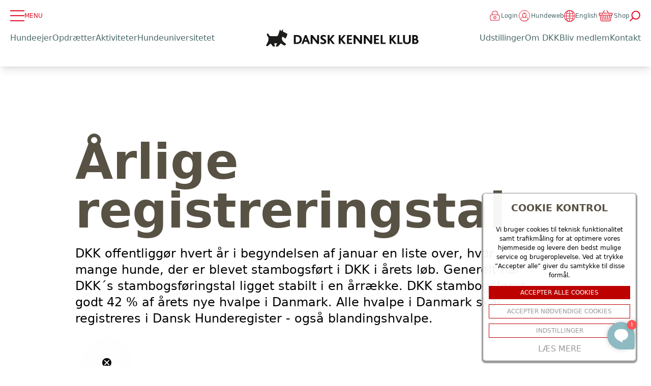

--- FILE ---
content_type: text/html; charset=UTF-8
request_url: https://www.dkk.dk/om-dkk/love-instrukser-og-blanketter/%C3%A5rlige-registreringstal
body_size: 57472
content:
<!DOCTYPE html>
<html xmlns="http://www.w3.org/1999/xhtml" lang="da"  class="scroll-smooth">
<head>
    <meta charset="utf-8">
    <meta name="viewport" content="width=device-width, initial-scale=1">
    <title>Dkk.dk</title>
    <link rel="home" href="https://www.dkk.dk/" >
    <link rel="preconnect" href="https://fonts.googleapis.com">
    <link rel="preconnect" href="https://fonts.gstatic.com" crossorigin>
    <link href="https://fonts.googleapis.com/css2?family=Inter:wght@100;200;300;400;600;700;800&display=swap" rel="stylesheet">

    <link rel="stylesheet" href="/static/css/tailwind/tailwind-feac94c82f.css" />    <script async type='text/javascript' src='https://static.klaviyo.com/onsite/js/klaviyo.js?company_id=TVkP2Y'></script>
<title>dkk.dk | Årlige registreringstal</title>
<script>!function(f,b,e,v,n,t,s){if(f.fbq)return;n=f.fbq=function(){n.callMethod?
n.callMethod.apply(n,arguments):n.queue.push(arguments)};if(!f._fbq)f._fbq=n;
n.push=n;n.loaded=!0;n.version='2.0';n.queue=[];t=b.createElement(e);t.async=!0;
t.src=v;s=b.getElementsByTagName(e)[0];s.parentNode.insertBefore(t,s)}(window,
document,'script','https://connect.facebook.net/en_US/fbevents.js');
fbq('init', '1022612321943416');
fbq('track', 'PageView');
</script><meta name="generator" content="SEOmatic">
<meta name="keywords" content="Årlige registreringstal">
<meta name="description" content="DKK offentliggør hvert år i begyndelsen af januar en liste over, hvor mange hunde, der er blevet stambogsført i DKK i årets løb.Generelt har DKK´s…">
<meta name="referrer" content="no-referrer-when-downgrade">
<meta name="robots" content="all">
<meta content="da" property="og:locale">
<meta content="en" property="og:locale:alternate">
<meta content="dkk.dk" property="og:site_name">
<meta content="website" property="og:type">
<meta content="https://www.dkk.dk/om-dkk/love-instrukser-og-blanketter/årlige-registreringstal" property="og:url">
<meta content="Årlige registreringstal" property="og:title">
<meta content="DKK offentliggør hvert år i begyndelsen af januar en liste over, hvor mange hunde, der er blevet stambogsført i DKK i årets løb.Generelt har DKK´s…" property="og:description">
<meta content="https://www.dkk.dk/uploads/cta/_1200x630_crop_center-center_82_none/racer.jpg?mtime=1574154107" property="og:image">
<meta content="1200" property="og:image:width">
<meta content="630" property="og:image:height">
<meta content="Årlige registreringstal" property="og:image:alt">
<meta name="twitter:card" content="summary_large_image">
<meta name="twitter:creator" content="@">
<meta name="twitter:title" content="Årlige registreringstal">
<meta name="twitter:description" content="DKK offentliggør hvert år i begyndelsen af januar en liste over, hvor mange hunde, der er blevet stambogsført i DKK i årets løb.Generelt har DKK´s…">
<meta name="twitter:image" content="https://www.dkk.dk/uploads/cta/_800x418_crop_center-center_82_none/racer.jpg?mtime=1574154107">
<meta name="twitter:image:width" content="800">
<meta name="twitter:image:height" content="418">
<meta name="twitter:image:alt" content="Årlige registreringstal">
<link href="https://www.dkk.dk/om-dkk/love-instrukser-og-blanketter/årlige-registreringstal" rel="canonical">
<link href="https://www.dkk.dk/" rel="home">
<link type="text/plain" href="https://www.dkk.dk/humans.txt" rel="author">
<link href="https://www.dkk.dk/om-dkk/love-instrukser-og-blanktter/årlige-registreringstal" rel="alternate" hreflang="en">
<link href="https://www.dkk.dk/om-dkk/love-instrukser-og-blanketter/årlige-registreringstal" rel="alternate" hreflang="x-default">
<link href="https://www.dkk.dk/om-dkk/love-instrukser-og-blanketter/årlige-registreringstal" rel="alternate" hreflang="da"></head>
<body><noscript><img height="1" width="1" style="display:none"
src="https://www.facebook.com/tr?id=1022612321943416&ev=PageView&noscript=1" /></noscript>


    
<div id="menuData" class="hidden ">
                        <div id="node-742657" class="flex gap-4  justify-between items-center py-3">
                <a  href="https://www.dkk.dk/hundeejer" class="text-xl lg:text-2xl font-bold text-gray-700 ">Hundeejer</a>
                <div
                        id="742657"
                        class="cursor-pointer w-10 toggle-sub-menu">
                    <svg width="26.205" height="26.205" viewBox="0 0 26.205 26.205" >
                        <g id="Group_642" data-name="Group 642" transform="translate(0 0)">
                            <path id="Path_128" data-name="Path 128" d="M3686.086,57.337h26.2" transform="translate(-3686.086 -44.235)" fill="none" stroke="#de0b25" stroke-width="2"/>
                            <path id="Path_129" data-name="Path 129" d="M0,0H26.2" transform="translate(13.103 0) rotate(90)" fill="none" stroke="#de0b25" stroke-width="2"/>
                        </g>
                    </svg>
                </div>
            </div>

                        <div id="sub-menu-742657" class="hidden opacity-0 sm:hidden sm:opacity-100">
                                    <div class="flex gap-4 items-center pb-4 lg:pl-4">
                        <a href="https://www.dkk.dk/hundeejer/køb-hund" class="font-semibold lg:text-lg">Køb af hund</a>
                    </div>
                                    <div class="flex gap-4 items-center pb-4 lg:pl-4">
                        <a href="https://www.dkk.dk/hundeejer/ny" class="font-semibold lg:text-lg">Ny hundeejer</a>
                    </div>
                                    <div class="flex gap-4 items-center pb-4 lg:pl-4">
                        <a href="https://www.dkk.dk/hundeejer/den-første-tid-med-hvalpen" class="font-semibold lg:text-lg">Den første tid med hvalpen</a>
                    </div>
                                    <div class="flex gap-4 items-center pb-4 lg:pl-4">
                        <a href="https://www.dkk.dk/hundeejer/hverdagen-med-hund" class="font-semibold lg:text-lg">Hverdagen med hund</a>
                    </div>
                                    <div class="flex gap-4 items-center pb-4 lg:pl-4">
                        <a href="https://www.dkk.dk/alle-emner/sundhed-og-sygdom" class="font-semibold lg:text-lg">Sundhed og sygdom</a>
                    </div>
                                    <div class="flex gap-4 items-center pb-4 lg:pl-4">
                        <a href="https://www.dkk.dk/stambog" class="font-semibold lg:text-lg">Stambog</a>
                    </div>
                                    <div class="flex gap-4 items-center pb-4 lg:pl-4">
                        <a href="https://www.dkk.dk/race-old" class="font-semibold lg:text-lg">Hundeleksikon</a>
                    </div>
                            </div>

                                <div id="node-742019" class="flex gap-4  justify-between items-center py-3">
                <a  href="https://www.dkk.dk/alle-emner/opdræt" class="text-xl lg:text-2xl font-bold text-gray-700 ">Opdrætter</a>
                <div
                        id="742019"
                        class="cursor-pointer w-10 toggle-sub-menu">
                    <svg width="26.205" height="26.205" viewBox="0 0 26.205 26.205" >
                        <g id="Group_642" data-name="Group 642" transform="translate(0 0)">
                            <path id="Path_128" data-name="Path 128" d="M3686.086,57.337h26.2" transform="translate(-3686.086 -44.235)" fill="none" stroke="#de0b25" stroke-width="2"/>
                            <path id="Path_129" data-name="Path 129" d="M0,0H26.2" transform="translate(13.103 0) rotate(90)" fill="none" stroke="#de0b25" stroke-width="2"/>
                        </g>
                    </svg>
                </div>
            </div>

                        <div id="sub-menu-742019" class="hidden opacity-0 sm:hidden sm:opacity-100">
                                    <div class="flex gap-4 items-center pb-4 lg:pl-4">
                        <a href="https://www.dkk.dk/alle-emner/opdræt/førstegangs-opdrætter" class="font-semibold lg:text-lg">Guide til nye opdrættere</a>
                    </div>
                                    <div class="flex gap-4 items-center pb-4 lg:pl-4">
                        <a href="https://www.dkk.dk/alle-emner/opdræt/opdraetter" class="font-semibold lg:text-lg">For den erfarne opdrætter</a>
                    </div>
                                    <div class="flex gap-4 items-center pb-4 lg:pl-4">
                        <a href="https://www.dkk.dk/alle-emner/opdræt/opdræt-fra-a-til-z" class="font-semibold lg:text-lg">Opdræt fra A til Z</a>
                    </div>
                                    <div class="flex gap-4 items-center pb-4 lg:pl-4">
                        <a href="https://www.dkk.dk/kurser-prover-og-traening/deltag-i-kurser-hos-dkk/opdrætteruddannelser" class="font-semibold lg:text-lg">Opdrætteruddannelse</a>
                    </div>
                                    <div class="flex gap-4 items-center pb-4 lg:pl-4">
                        <a href="https://www.dkk.dk/alle-emner/opdræt/dkks-etiske-regler-for-avl" class="font-semibold lg:text-lg">Etiske regler for avl</a>
                    </div>
                                    <div class="flex gap-4 items-center pb-4 lg:pl-4">
                        <a href="https://www.dkk.dk/alle-emner/opdræt/avlsrestriktioner" class="font-semibold lg:text-lg">Avlskrav og avlsanbefalinger</a>
                    </div>
                                    <div class="flex gap-4 items-center pb-4 lg:pl-4">
                        <a href="https://www.dkk.dk/alle-emner/kennelmærke" class="font-semibold lg:text-lg">Kennelmærke</a>
                    </div>
                            </div>

                                <div id="node-742262" class="flex gap-4  justify-between items-center py-3">
                <a  href="https://www.dkk.dk/kurser-prover-og-traening/aktiviteter-med-din-hund" class="text-xl lg:text-2xl font-bold text-gray-700 ">Aktiviteter</a>
                <div
                        id="742262"
                        class="cursor-pointer w-10 toggle-sub-menu">
                    <svg width="26.205" height="26.205" viewBox="0 0 26.205 26.205" >
                        <g id="Group_642" data-name="Group 642" transform="translate(0 0)">
                            <path id="Path_128" data-name="Path 128" d="M3686.086,57.337h26.2" transform="translate(-3686.086 -44.235)" fill="none" stroke="#de0b25" stroke-width="2"/>
                            <path id="Path_129" data-name="Path 129" d="M0,0H26.2" transform="translate(13.103 0) rotate(90)" fill="none" stroke="#de0b25" stroke-width="2"/>
                        </g>
                    </svg>
                </div>
            </div>

                        <div id="sub-menu-742262" class="hidden opacity-0 sm:hidden sm:opacity-100">
                                    <div class="flex gap-4 items-center pb-4 lg:pl-4">
                        <a href="https://www.dkk.dk/kurser-prover-og-traening/aktiviteter-med-din-hund/find-træningsplads" class="font-semibold lg:text-lg">Find træningsplads</a>
                    </div>
                                    <div class="flex gap-4 items-center pb-4 lg:pl-4">
                        <a href="https://www.dkk.dk/kurser-prover-og-traening/aktiviteter-med-din-hund/træning-og-aktivering" class="font-semibold lg:text-lg">Hundesport</a>
                    </div>
                                    <div class="flex gap-4 items-center pb-4 lg:pl-4">
                        <a href="https://www.dkk.dk/hundeuniversitetet/start" class="font-semibold lg:text-lg">Kurser</a>
                    </div>
                                    <div class="flex gap-4 items-center pb-4 lg:pl-4">
                        <a href="https://www.dkk.dk/kurser-prover-og-traening/events" class="font-semibold lg:text-lg">Events</a>
                    </div>
                                    <div class="flex gap-4 items-center pb-4 lg:pl-4">
                        <a href="https://www.dkk.dk/kurser-prover-og-traening/prøver" class="font-semibold lg:text-lg">Prøver og konkurrencer</a>
                    </div>
                                    <div class="flex gap-4 items-center pb-4 lg:pl-4">
                        <a href="https://www.dkk.dk/kurser-prover-og-traening/aktiviteter-med-din-hund/dkk-ungdom" class="font-semibold lg:text-lg">DKK Ungdom</a>
                    </div>
                                    <div class="flex gap-4 items-center pb-4 lg:pl-4">
                        <a href="https://www.dkk.dk/kurser-prover-og-traening/prøver/mentalbeskrivelse" class="font-semibold lg:text-lg">Mentalbeskrivelse</a>
                    </div>
                            </div>

                                <div id="node-742263" class="flex gap-4  justify-between items-center py-3">
                <a  href="https://www.dkk.dk/udstillinger-og-events/deltag-i-udstillinger" class="text-xl lg:text-2xl font-bold text-gray-700 ">Udstilling</a>
                <div
                        id="742263"
                        class="cursor-pointer w-10 toggle-sub-menu">
                    <svg width="26.205" height="26.205" viewBox="0 0 26.205 26.205" >
                        <g id="Group_642" data-name="Group 642" transform="translate(0 0)">
                            <path id="Path_128" data-name="Path 128" d="M3686.086,57.337h26.2" transform="translate(-3686.086 -44.235)" fill="none" stroke="#de0b25" stroke-width="2"/>
                            <path id="Path_129" data-name="Path 129" d="M0,0H26.2" transform="translate(13.103 0) rotate(90)" fill="none" stroke="#de0b25" stroke-width="2"/>
                        </g>
                    </svg>
                </div>
            </div>

                        <div id="sub-menu-742263" class="hidden opacity-0 sm:hidden sm:opacity-100">
                                    <div class="flex gap-4 items-center pb-4 lg:pl-4">
                        <a href="https://www.dkk.dk/udstillinger-og-events/kalender" class="font-semibold lg:text-lg">Kalender</a>
                    </div>
                                    <div class="flex gap-4 items-center pb-4 lg:pl-4">
                        <a href="https://www.dkk.dk/udstillinger-og-events/praktisk-info-om-udstilinger" class="font-semibold lg:text-lg">Praktisk info</a>
                    </div>
                                    <div class="flex gap-4 items-center pb-4 lg:pl-4">
                        <a href="https://www.dkk.dk/udstillinger-og-events/praktisk-info-om-udstilinger/ny-" class="font-semibold lg:text-lg">Ny på udstilling</a>
                    </div>
                                    <div class="flex gap-4 items-center pb-4 lg:pl-4">
                        <a href="https://www.dkk.dk/udstillinger-og-events/for-besøgende" class="font-semibold lg:text-lg">Besøg en hundeudstilling</a>
                    </div>
                                    <div class="flex gap-4 items-center pb-4 lg:pl-4">
                        <a href="https://www.dkk.dk/udstillinger-og-events/praktisk-info-om-udstilinger/for-arrangører" class="font-semibold lg:text-lg">For arrangører</a>
                    </div>
                                    <div class="flex gap-4 items-center pb-4 lg:pl-4">
                        <a href="https://www.dkk.dk/udstillinger-og-events/praktisk-info-om-udstilinger/book-en-stand" class="font-semibold lg:text-lg">Book en stand</a>
                    </div>
                                    <div class="flex gap-4 items-center pb-4 lg:pl-4">
                        <a href="https://www.dkk.dk/udstillinger-og-events/titler-og-resultater" class="font-semibold lg:text-lg">Titler og resultater</a>
                    </div>
                            </div>

                                <div id="node-742804" class="flex gap-4  justify-between items-center py-3">
                <a  href="https://www.dkk.dk/hundeuniversitetet/start" class="text-xl lg:text-2xl font-bold text-gray-700 ">Hundeuniversitetet</a>
                <div
                        id="742804"
                        class="cursor-pointer w-10 toggle-sub-menu">
                    <svg width="26.205" height="26.205" viewBox="0 0 26.205 26.205" >
                        <g id="Group_642" data-name="Group 642" transform="translate(0 0)">
                            <path id="Path_128" data-name="Path 128" d="M3686.086,57.337h26.2" transform="translate(-3686.086 -44.235)" fill="none" stroke="#de0b25" stroke-width="2"/>
                            <path id="Path_129" data-name="Path 129" d="M0,0H26.2" transform="translate(13.103 0) rotate(90)" fill="none" stroke="#de0b25" stroke-width="2"/>
                        </g>
                    </svg>
                </div>
            </div>

                        <div id="sub-menu-742804" class="hidden opacity-0 sm:hidden sm:opacity-100">
                                    <div class="flex gap-4 items-center pb-4 lg:pl-4">
                        <a href="https://www.dkk.dk/hundeuniversitetet/webinar" class="font-semibold lg:text-lg">Webinar</a>
                    </div>
                                    <div class="flex gap-4 items-center pb-4 lg:pl-4">
                        <a href="https://www.dkk.dk/hundeuniversitetet/online-kurser" class="font-semibold lg:text-lg">Online-kurser</a>
                    </div>
                                    <div class="flex gap-4 items-center pb-4 lg:pl-4">
                        <a href="https://www.dkk.dk/hundeuniversitetet/fysiske-kurser" class="font-semibold lg:text-lg">Fysiske kurser</a>
                    </div>
                                    <div class="flex gap-4 items-center pb-4 lg:pl-4">
                        <a href="https://www.dkk.dk/kurser-prover-og-traening/deltag-i-kurser-hos-dkk/dommeruddannelser-1" class="font-semibold lg:text-lg">Dommeruddannelser</a>
                    </div>
                                    <div class="flex gap-4 items-center pb-4 lg:pl-4">
                        <a href="https://www.dkk.dk/kurser-prover-og-traening/deltag-i-kurser-hos-dkk/instruktøruddannelser" class="font-semibold lg:text-lg">Instruktøruddannelser</a>
                    </div>
                                    <div class="flex gap-4 items-center pb-4 lg:pl-4">
                        <a href="https://www.dkk.dk/kurser-prover-og-traening/deltag-i-kurser-hos-dkk/opdrætteruddannelser" class="font-semibold lg:text-lg">Opdrætteruddannelse</a>
                    </div>
                            </div>

                                <div class="flex gap-4 items-center py-2">
                <a href="https://www.dkk.dk/raadgivning-fra-dkk" class="text-xl lg:text-2xl font-bold text-gray-700 ">Medlemsservice</a>
            </div>
                                <div class="flex gap-4 items-center py-2">
                <a href="/webshop" class="text-xl lg:text-2xl font-bold text-gray-700 ">Webshop</a>
            </div>
                                <div class="flex gap-4 items-center py-2">
                <a href="https://www.hundeweb.dk/" class="text-xl lg:text-2xl font-bold text-gray-700 ">Hundeweb</a>
            </div>
                        <div class="flex gap-4 items-center py-2 md:hidden">
                <a href="/om-dkk/om-dkk" class="text-xl lg:text-2xl font-bold text-gray-700 ">Om DKK</a>
            </div>
            <div class="flex gap-4 items-center py-2 md:hidden">
                <a href="/english/about-dkk" class="text-xl lg:text-2xl font-bold text-gray-700 ">English</a>
            </div>
            <div class="flex gap-4 items-center py-2">
                <a href="/medlemskab/bliv-medlem" class="border border-white px-4 py-2 bg-white text-center rounded-md shadow-md text-center mt-2 ">
                    <svg width="300" height="60" viewBox="0 0 416 70" fill="none" xmlns="http://www.w3.org/2000/svg" >
                        <path d="M82.262 19.851C77.6033 17.6303 72.945 15.4124 68.287 13.197C66.718 12.451 66.523 12.019 66.731 10.243C69 1 61.872 8.53302 59.144 10.943C57.994 8.42302 56.912 6.057 55.744 3.5C55.532 4.064 55.4 4.39102 55.286 4.72702C53.002 11.501 50.718 18.2723 48.434 25.041C48.1051 26.0818 47.5313 27.0284 46.7608 27.8015C45.9904 28.5746 45.0456 29.1516 44.006 29.484C43.895 30.1 23.867 29.348 19.174 29.384C18.1541 29.4235 17.1442 29.1711 16.2627 28.6565C15.3813 28.1419 14.665 27.3865 14.198 26.479C13.841 25.901 13.527 25.297 13.151 24.734C12.283 23.422 11.469 22.065 10.483 20.842C9.36799 19.457 8.283 19.387 6.67 20.114C5.233 20.762 4.97899 21.908 4.99799 23.275C5.03899 26.449 6.609 28.99 8.59 31.225C10.2641 32.9768 11.2179 35.2943 11.262 37.717C11.276 38.293 11.673 45.449 9.39499 49.562C7.54799 53.311 5.54099 56.988 3.59499 60.689C2.97999 61.851 2.32999 62.989 1.66199 64.197L7.224 67.773C11.133 63.753 15.124 59.912 20.308 57.464C20.657 57.959 20.943 58.409 21.275 58.825C23.563 61.715 25.852 64.601 28.169 67.465C28.4196 67.8082 28.7901 68.0445 29.207 68.127C31.588 68.184 33.973 68.158 36.313 68.158C35.192 64.228 33.006 56.637 33.006 56.637C36.442 56.497 38.548 56.637 44.155 56.497C44.119 56.567 40.394 64.409 38.555 68.161C41.622 68.161 44.455 68.176 47.279 68.137C47.6249 68.0734 47.938 67.8917 48.165 67.623C49.933 65.848 51.735 64.098 53.415 62.237C55.095 60.376 56.639 58.417 58.285 56.45C58.64 56.666 58.967 56.868 59.3 57.066C63.118 59.331 66.935 61.606 70.765 63.852C72.465 64.852 74.04 65.391 75.512 63.347C75.512 63.347 77.895 60.781 79.038 59.447C77.265 57.947 75.581 56.505 73.878 55.079C71.262 52.884 69.74 51.279 66.478 48.048C61.248 41.148 62.919 35.748 63.42 34.011C64.152 31.478 64.707 31.566 66.854 32.191C68.7168 32.8692 70.3887 33.9864 71.728 35.448C72.919 36.578 74.105 37.706 75.363 38.9C76.073 38.074 76.736 37.371 77.319 36.606C80.019 33.072 82.29 29.343 82.643 24.75C82.714 24.1833 82.9086 23.6392 83.213 23.156C84.076 21.687 83.786 20.574 82.265 19.849" stroke="#DE0B25" stroke-width="2"/>
                        <mask id="mask0_0_1" style="mask-type:luminance" maskUnits="userSpaceOnUse" x="36" y="36" width="21" height="19">
                            <path d="M56.407 36.882H36.289V54.024H56.407V36.882Z" fill="white"/>
                        </mask>
                        <g mask="url(#mask0_0_1)">
                            <path d="M46.353 54.023C45.63 53.457 44.921 52.911 44.223 52.352C42.3532 50.903 40.5804 49.333 38.916 47.652C38.2336 46.9709 37.6191 46.225 37.081 45.425C36.6699 44.7653 36.4091 44.0232 36.3172 43.2513C36.2252 42.4795 36.3044 41.6968 36.549 40.959C36.7726 40.063 37.2237 39.2399 37.8586 38.5693C38.4934 37.8987 39.2906 37.4033 40.173 37.131C41.198 36.8088 42.2975 36.8115 43.3208 37.1387C44.3442 37.466 45.2413 38.1018 45.889 38.959C46.047 39.159 46.189 39.376 46.359 39.62L46.554 39.331C46.9449 38.7168 47.4594 38.1908 48.0647 37.7863C48.67 37.3819 49.353 37.108 50.07 36.982C50.8996 36.8189 51.7568 36.866 52.5636 37.1189C53.3703 37.3718 54.101 37.8225 54.689 38.43C55.5354 39.2784 56.1022 40.3652 56.3137 41.5448C56.5251 42.7244 56.371 43.9405 55.872 45.03C55.4275 45.8515 54.8599 46.6002 54.189 47.25C52.285 49.1982 50.2467 51.0103 48.089 52.673C47.527 53.122 46.952 53.558 46.353 54.023Z" fill="#DE0B25"/>
                        </g>
                        <path d="M102.77 39.4545H106.562L108.956 49.2273H109.126L114.744 39.4545H118.537L116.122 54H113.139L114.716 44.5327H114.588L109.276 53.929H107.237L105.05 44.4972H104.929L103.338 54H100.355L102.77 39.4545ZM123.542 54.2131C122.425 54.2131 121.499 53.9858 120.765 53.5312C120.031 53.072 119.515 52.4233 119.217 51.5852C118.923 50.7424 118.874 49.7457 119.068 48.5952C119.257 47.473 119.638 46.4882 120.211 45.6406C120.789 44.7931 121.513 44.1326 122.385 43.6591C123.256 43.1856 124.226 42.9489 125.297 42.9489C126.016 42.9489 126.667 43.0649 127.25 43.2969C127.837 43.5241 128.324 43.8698 128.713 44.3338C129.101 44.7931 129.366 45.3684 129.508 46.0597C129.655 46.7509 129.653 47.5606 129.501 48.4886L129.366 49.3196H120.162L120.453 47.4446H126.816C126.887 47.009 126.859 46.6231 126.731 46.2869C126.603 45.9508 126.39 45.688 126.092 45.4986C125.794 45.3045 125.427 45.2074 124.991 45.2074C124.546 45.2074 124.129 45.3163 123.741 45.5341C123.353 45.7519 123.026 46.0384 122.761 46.3935C122.501 46.7438 122.333 47.125 122.257 47.5369L121.923 49.3977C121.828 49.9706 121.847 50.4465 121.98 50.8253C122.117 51.2041 122.354 51.4882 122.69 51.6776C123.026 51.8622 123.452 51.9545 123.968 51.9545C124.305 51.9545 124.619 51.9072 124.913 51.8125C125.211 51.7178 125.476 51.5781 125.708 51.3935C125.94 51.2041 126.13 50.9697 126.277 50.6903L129.039 50.875C128.784 51.5473 128.395 52.1345 127.875 52.6364C127.354 53.1335 126.726 53.5218 125.993 53.8011C125.263 54.0758 124.447 54.2131 123.542 54.2131ZM136.012 39.4545L133.597 54H130.572L132.987 39.4545H136.012ZM140.027 54.1776C139.193 54.1776 138.476 53.9645 137.875 53.5384C137.278 53.1075 136.852 52.4754 136.596 51.642C136.345 50.804 136.322 49.7765 136.525 48.5597C136.734 47.3097 137.108 46.2704 137.647 45.4418C138.187 44.6084 138.826 43.9858 139.565 43.5739C140.304 43.1572 141.073 42.9489 141.873 42.9489C142.479 42.9489 142.969 43.053 143.343 43.2614C143.722 43.465 144.013 43.7206 144.217 44.0284C144.421 44.3314 144.563 44.6297 144.643 44.9233H144.735L145.652 39.4545H148.67L146.255 54H143.272L143.564 52.2528H143.436C143.246 52.5559 142.995 52.8565 142.683 53.1548C142.375 53.4484 142.001 53.6922 141.561 53.8864C141.125 54.0805 140.614 54.1776 140.027 54.1776ZM141.362 51.7699C141.845 51.7699 142.28 51.6373 142.669 51.3722C143.057 51.1023 143.384 50.7259 143.649 50.2429C143.914 49.7599 144.099 49.1941 144.203 48.5455C144.312 47.8968 144.314 47.3333 144.21 46.8551C144.106 46.3769 143.902 46.0076 143.599 45.7472C143.301 45.4867 142.905 45.3565 142.413 45.3565C141.916 45.3565 141.475 45.4915 141.092 45.7614C140.713 46.0312 140.398 46.4053 140.147 46.8835C139.901 47.3617 139.726 47.9157 139.622 48.5455C139.518 49.1799 139.511 49.741 139.6 50.2287C139.69 50.7116 139.882 51.0904 140.176 51.3651C140.469 51.6349 140.865 51.7699 141.362 51.7699ZM157.37 54.1776C156.537 54.1776 155.82 53.9645 155.218 53.5384C154.622 53.1075 154.196 52.4754 153.94 51.642C153.689 50.804 153.665 49.7765 153.869 48.5597C154.077 47.3097 154.451 46.2704 154.991 45.4418C155.531 44.6084 156.17 43.9858 156.909 43.5739C157.647 43.1572 158.417 42.9489 159.217 42.9489C159.823 42.9489 160.313 43.053 160.687 43.2614C161.066 43.465 161.357 43.7206 161.561 44.0284C161.764 44.3314 161.906 44.6297 161.987 44.9233H162.079L162.995 39.4545H166.014L163.599 54H160.616L160.907 52.2528H160.779C160.59 52.5559 160.339 52.8565 160.027 53.1548C159.719 53.4484 159.345 53.6922 158.904 53.8864C158.469 54.0805 157.958 54.1776 157.37 54.1776ZM158.706 51.7699C159.189 51.7699 159.624 51.6373 160.012 51.3722C160.401 51.1023 160.727 50.7259 160.993 50.2429C161.258 49.7599 161.442 49.1941 161.547 48.5455C161.655 47.8968 161.658 47.3333 161.554 46.8551C161.449 46.3769 161.246 46.0076 160.943 45.7472C160.645 45.4867 160.249 45.3565 159.757 45.3565C159.26 45.3565 158.819 45.4915 158.436 45.7614C158.057 46.0312 157.742 46.4053 157.491 46.8835C157.245 47.3617 157.07 47.9157 156.966 48.5455C156.861 49.1799 156.854 49.741 156.944 50.2287C157.034 50.7116 157.226 51.0904 157.52 51.3651C157.813 51.6349 158.208 51.7699 158.706 51.7699ZM166.08 54L167.898 43.0909H170.923L169.105 54H166.08ZM169.723 41.6705C169.273 41.6705 168.902 41.5213 168.608 41.223C168.319 40.92 168.201 40.5601 168.253 40.1435C168.305 39.7173 168.509 39.3575 168.864 39.0639C169.219 38.7656 169.621 38.6165 170.071 38.6165C170.521 38.6165 170.888 38.7656 171.172 39.0639C171.456 39.3575 171.574 39.7173 171.527 40.1435C171.48 40.5601 171.278 40.92 170.923 41.223C170.573 41.5213 170.173 41.6705 169.723 41.6705ZM175.762 58.3182C174.777 58.3182 173.955 58.1832 173.297 57.9134C172.644 57.6482 172.147 57.286 171.806 56.8267C171.47 56.3674 171.285 55.8513 171.252 55.2784L174.121 54.902C174.173 55.1245 174.273 55.3305 174.419 55.5199C174.571 55.7093 174.786 55.8608 175.066 55.9744C175.35 56.0881 175.717 56.1449 176.167 56.1449C176.825 56.1449 177.398 55.9839 177.885 55.6619C178.373 55.3447 178.674 54.812 178.787 54.0639L179.114 52.0682H178.986C178.806 52.3712 178.56 52.6577 178.248 52.9276C177.94 53.1974 177.563 53.4176 177.118 53.5881C176.678 53.7585 176.169 53.8438 175.591 53.8438C174.767 53.8438 174.052 53.6544 173.446 53.2756C172.845 52.892 172.409 52.3073 172.14 51.5213C171.874 50.7306 171.841 49.7315 172.04 48.5241C172.248 47.2884 172.623 46.2562 173.162 45.4276C173.702 44.599 174.341 43.9787 175.08 43.5668C175.819 43.1548 176.588 42.9489 177.388 42.9489C177.999 42.9489 178.491 43.053 178.865 43.2614C179.244 43.465 179.535 43.7206 179.739 44.0284C179.943 44.3314 180.087 44.6297 180.172 44.9233H180.293L180.591 43.0909H183.596L181.763 54.1065C181.616 55.0393 181.264 55.8158 180.705 56.4361C180.151 57.0611 179.448 57.5298 178.596 57.8423C177.743 58.1596 176.799 58.3182 175.762 58.3182ZM176.898 51.571C177.381 51.571 177.814 51.4503 178.198 51.2088C178.586 50.9626 178.91 50.6122 179.171 50.1577C179.431 49.6984 179.614 49.1491 179.718 48.5099C179.822 47.8707 179.819 47.3168 179.711 46.848C179.606 46.3745 179.403 46.0076 179.1 45.7472C178.801 45.4867 178.408 45.3565 177.921 45.3565C177.419 45.3565 176.979 45.4915 176.6 45.7614C176.221 46.0265 175.906 46.3958 175.655 46.8693C175.409 47.3428 175.236 47.8897 175.137 48.5099C175.033 49.1397 175.028 49.6842 175.123 50.1435C175.222 50.598 175.418 50.9508 175.712 51.2017C176.006 51.4479 176.401 51.571 176.898 51.571ZM188.814 54L190.632 43.0909H193.658L191.839 54H188.814ZM192.457 41.6705C192.008 41.6705 191.636 41.5213 191.342 41.223C191.054 40.92 190.935 40.5601 190.987 40.1435C191.039 39.7173 191.243 39.3575 191.598 39.0639C191.953 38.7656 192.356 38.6165 192.805 38.6165C193.255 38.6165 193.622 38.7656 193.906 39.0639C194.19 39.3575 194.309 39.7173 194.261 40.1435C194.214 40.5601 194.013 40.92 193.658 41.223C193.307 41.5213 192.907 41.6705 192.457 41.6705ZM198.354 47.6932L197.303 54H194.284L196.103 43.0909H198.979L198.667 45.0156H198.787C199.133 44.3764 199.621 43.8722 200.25 43.5028C200.885 43.1335 201.607 42.9489 202.417 42.9489C203.174 42.9489 203.806 43.1146 204.313 43.446C204.824 43.7775 205.184 44.2486 205.392 44.8594C205.605 45.4702 205.641 46.2017 205.499 47.054L204.334 54H201.309L202.381 47.5938C202.49 46.9261 202.405 46.4053 202.125 46.0312C201.851 45.6525 201.408 45.4631 200.797 45.4631C200.39 45.4631 200.016 45.5507 199.675 45.7259C199.334 45.901 199.048 46.1567 198.816 46.4929C198.588 46.8243 198.435 47.2244 198.354 47.6932ZM210.71 54.1776C209.877 54.1776 209.16 53.9645 208.558 53.5384C207.962 53.1075 207.536 52.4754 207.28 51.642C207.029 50.804 207.005 49.7765 207.209 48.5597C207.417 47.3097 207.791 46.2704 208.331 45.4418C208.871 44.6084 209.51 43.9858 210.249 43.5739C210.987 43.1572 211.757 42.9489 212.557 42.9489C213.163 42.9489 213.653 43.053 214.027 43.2614C214.406 43.465 214.697 43.7206 214.901 44.0284C215.104 44.3314 215.246 44.6297 215.327 44.9233H215.419L216.335 39.4545H219.354L216.939 54H213.956L214.247 52.2528H214.119C213.93 52.5559 213.679 52.8565 213.366 53.1548C213.059 53.4484 212.685 53.6922 212.244 53.8864C211.809 54.0805 211.297 54.1776 210.71 54.1776ZM212.045 51.7699C212.528 51.7699 212.964 51.6373 213.352 51.3722C213.741 51.1023 214.067 50.7259 214.332 50.2429C214.598 49.7599 214.782 49.1941 214.886 48.5455C214.995 47.8968 214.998 47.3333 214.893 46.8551C214.789 46.3769 214.586 46.0076 214.283 45.7472C213.984 45.4867 213.589 45.3565 213.097 45.3565C212.599 45.3565 212.159 45.4915 211.776 45.7614C211.397 46.0312 211.082 46.4053 210.831 46.8835C210.585 47.3617 210.41 47.9157 210.305 48.5455C210.201 49.1799 210.194 49.741 210.284 50.2287C210.374 50.7116 210.566 51.0904 210.859 51.3651C211.153 51.6349 211.548 51.7699 212.045 51.7699ZM224.048 54L225.866 43.0909H228.892L227.074 54H224.048ZM227.692 41.6705C227.242 41.6705 226.87 41.5213 226.577 41.223C226.288 40.92 226.17 40.5601 226.222 40.1435C226.274 39.7173 226.477 39.3575 226.832 39.0639C227.188 38.7656 227.59 38.6165 228.04 38.6165C228.49 38.6165 228.857 38.7656 229.141 39.0639C229.425 39.3575 229.543 39.7173 229.496 40.1435C229.448 40.5601 229.247 40.92 228.892 41.223C228.542 41.5213 228.142 41.6705 227.692 41.6705ZM239.411 54H234.183L236.598 39.4545H241.726C243.189 39.4545 244.403 39.7528 245.369 40.3494C246.34 40.946 247.024 41.8007 247.422 42.9134C247.82 44.0213 247.891 45.3447 247.635 46.8835C247.389 48.3703 246.899 49.6463 246.165 50.7116C245.431 51.7723 244.491 52.5866 243.345 53.1548C242.199 53.7183 240.888 54 239.411 54ZM237.699 51.3651H239.588C240.502 51.3651 241.302 51.1946 241.989 50.8537C242.68 50.5128 243.246 49.9872 243.686 49.277C244.131 48.5668 244.446 47.6577 244.631 46.5497C244.806 45.4986 244.794 44.6463 244.595 43.9929C244.401 43.3348 244.025 42.8542 243.466 42.5511C242.907 42.2434 242.173 42.0895 241.264 42.0895H239.24L237.699 51.3651ZM251.76 54.206C251.068 54.206 250.469 54.0852 249.963 53.8438C249.461 53.5975 249.092 53.233 248.855 52.75C248.618 52.267 248.559 51.6681 248.677 50.9531C248.781 50.3471 248.978 49.8404 249.267 49.4332C249.56 49.0213 249.918 48.6899 250.339 48.4389C250.761 48.188 251.227 47.9962 251.738 47.8636C252.254 47.7311 252.787 47.6411 253.336 47.5938C253.971 47.5275 254.487 47.4635 254.885 47.402C255.287 47.3404 255.588 47.2528 255.787 47.1392C255.985 47.0208 256.106 46.8456 256.149 46.6136V46.571C256.22 46.1259 256.137 45.7803 255.9 45.5341C255.668 45.2831 255.297 45.1577 254.785 45.1577C254.245 45.1577 253.786 45.276 253.407 45.5128C253.033 45.7495 252.766 46.0502 252.605 46.4148L249.849 46.1875C250.095 45.5246 250.467 44.9517 250.964 44.4688C251.466 43.9811 252.07 43.607 252.775 43.3466C253.481 43.0814 254.271 42.9489 255.147 42.9489C255.753 42.9489 256.319 43.0199 256.845 43.1619C257.375 43.304 257.832 43.5241 258.216 43.8224C258.604 44.1207 258.883 44.5043 259.054 44.973C259.229 45.437 259.264 45.9934 259.16 46.642L257.931 54H255.062L255.318 52.4872H255.233C255.001 52.8281 254.717 53.1288 254.38 53.3892C254.044 53.6449 253.658 53.8461 253.223 53.9929C252.787 54.1349 252.299 54.206 251.76 54.206ZM252.974 52.1179C253.414 52.1179 253.819 52.0303 254.189 51.8551C254.563 51.6752 254.87 51.4337 255.112 51.1307C255.358 50.8277 255.514 50.4844 255.581 50.1009L255.765 48.9432C255.671 49.0047 255.533 49.0592 255.353 49.1065C255.178 49.1539 254.986 49.1989 254.778 49.2415C254.574 49.2794 254.368 49.3149 254.16 49.348C253.952 49.3764 253.765 49.4048 253.599 49.4332C253.234 49.4853 252.908 49.5682 252.619 49.6818C252.33 49.7955 252.096 49.9493 251.916 50.1435C251.736 50.3329 251.625 50.5696 251.582 50.8537C251.516 51.2656 251.613 51.5805 251.873 51.7983C252.138 52.0114 252.505 52.1179 252.974 52.1179ZM264.37 47.6932L263.319 54H260.3L262.118 43.0909H264.995L264.682 45.0156H264.803C265.149 44.3764 265.636 43.8722 266.266 43.5028C266.9 43.1335 267.623 42.9489 268.432 42.9489C269.19 42.9489 269.822 43.1146 270.328 43.446C270.84 43.7775 271.2 44.2486 271.408 44.8594C271.621 45.4702 271.657 46.2017 271.515 47.054L270.35 54H267.324L268.397 47.5938C268.506 46.9261 268.42 46.4053 268.141 46.0312C267.866 45.6525 267.424 45.4631 266.813 45.4631C266.406 45.4631 266.032 45.5507 265.691 45.7259C265.35 45.901 265.063 46.1567 264.831 46.4929C264.604 46.8243 264.45 47.2244 264.37 47.6932ZM283.082 46.2017L280.334 46.3722C280.32 46.1307 280.253 45.9152 280.135 45.7259C280.021 45.5317 279.853 45.3778 279.631 45.2642C279.413 45.1506 279.138 45.0938 278.807 45.0938C278.31 45.0938 277.867 45.2074 277.479 45.4347C277.09 45.6619 276.87 45.9531 276.818 46.3082C276.776 46.5355 276.835 46.7273 276.996 46.8835C277.157 47.0398 277.481 47.1723 277.969 47.2812L279.886 47.679C280.909 47.8968 281.648 48.259 282.102 48.7656C282.562 49.2723 282.725 49.9351 282.592 50.7543C282.474 51.4503 282.169 52.0587 281.676 52.5795C281.184 53.0956 280.559 53.4981 279.801 53.7869C279.044 54.071 278.203 54.2131 277.28 54.2131C275.798 54.2131 274.671 53.91 273.899 53.304C273.127 52.6979 272.756 51.8764 272.784 50.8395L275.739 50.6832C275.762 51.1283 275.919 51.4645 276.207 51.6918C276.496 51.9143 276.892 52.0279 277.393 52.0327C277.957 52.0421 278.435 51.9261 278.828 51.6847C279.226 51.4384 279.451 51.1402 279.503 50.7898C279.541 50.5436 279.47 50.3447 279.29 50.1932C279.115 50.0417 278.793 49.9162 278.324 49.8168L276.506 49.4403C275.473 49.2273 274.732 48.8461 274.283 48.2969C273.833 47.7476 273.679 47.0492 273.821 46.2017C273.935 45.5246 274.216 44.9446 274.666 44.4616C275.121 43.974 275.705 43.5999 276.42 43.3395C277.14 43.0791 277.952 42.9489 278.857 42.9489C280.272 42.9489 281.338 43.2401 282.053 43.8224C282.772 44.4048 283.116 45.1979 283.082 46.2017ZM287.211 50.8608L287.814 47.2315H288.255L292.452 43.0909H295.925L290.328 48.5739H289.604L287.211 50.8608ZM283.951 54L286.365 39.4545H289.391L286.976 54H283.951ZM290.769 54L288.354 49.2486L290.719 47.1108L294.313 54H290.769ZM300.277 54L302.692 39.4545H305.767L304.709 45.8679H304.901L311.193 39.4545H314.879L308.423 45.9673L312.528 54H308.849L305.881 48.0199L304.048 49.8807L303.352 54H300.277ZM318.152 54.2131C317.034 54.2131 316.109 53.9858 315.375 53.5312C314.641 53.072 314.125 52.4233 313.826 51.5852C313.533 50.7424 313.483 49.7457 313.677 48.5952C313.867 47.473 314.248 46.4882 314.821 45.6406C315.398 44.7931 316.123 44.1326 316.994 43.6591C317.865 43.1856 318.836 42.9489 319.906 42.9489C320.626 42.9489 321.277 43.0649 321.859 43.2969C322.446 43.5241 322.934 43.8698 323.322 44.3338C323.71 44.7931 323.975 45.3684 324.118 46.0597C324.264 46.7509 324.262 47.5606 324.11 48.4886L323.975 49.3196H314.771L315.062 47.4446H321.426C321.497 47.009 321.468 46.6231 321.341 46.2869C321.213 45.9508 321 45.688 320.701 45.4986C320.403 45.3045 320.036 45.2074 319.6 45.2074C319.155 45.2074 318.739 45.3163 318.35 45.5341C317.962 45.7519 317.636 46.0384 317.37 46.3935C317.11 46.7438 316.942 47.125 316.866 47.5369L316.532 49.3977C316.438 49.9706 316.457 50.4465 316.589 50.8253C316.726 51.2041 316.963 51.4882 317.299 51.6776C317.636 51.8622 318.062 51.9545 318.578 51.9545C318.914 51.9545 319.229 51.9072 319.522 51.8125C319.821 51.7178 320.086 51.5781 320.318 51.3935C320.55 51.2041 320.739 50.9697 320.886 50.6903L323.649 50.875C323.393 51.5473 323.005 52.1345 322.484 52.6364C321.963 53.1335 321.336 53.5218 320.602 53.8011C319.873 54.0758 319.056 54.2131 318.152 54.2131ZM329.272 47.6932L328.221 54H325.202L327.021 43.0909H329.897L329.585 45.0156H329.705C330.051 44.3764 330.539 43.8722 331.168 43.5028C331.803 43.1335 332.525 42.9489 333.335 42.9489C334.092 42.9489 334.724 43.1146 335.231 43.446C335.742 43.7775 336.102 44.2486 336.31 44.8594C336.523 45.4702 336.559 46.2017 336.417 47.054L335.252 54H332.227L333.299 47.5938C333.408 46.9261 333.323 46.4053 333.043 46.0312C332.769 45.6525 332.326 45.4631 331.715 45.4631C331.308 45.4631 330.934 45.5507 330.593 45.7259C330.252 45.901 329.966 46.1567 329.734 46.4929C329.506 46.8243 329.353 47.2244 329.272 47.6932ZM341.713 47.6932L340.662 54H337.644L339.462 43.0909H342.338L342.026 45.0156H342.147C342.492 44.3764 342.98 43.8722 343.61 43.5028C344.244 43.1335 344.966 42.9489 345.776 42.9489C346.533 42.9489 347.166 43.1146 347.672 43.446C348.184 43.7775 348.543 44.2486 348.752 44.8594C348.965 45.4702 349 46.2017 348.858 47.054L347.694 54H344.668L345.74 47.5938C345.849 46.9261 345.764 46.4053 345.485 46.0312C345.21 45.6525 344.767 45.4631 344.157 45.4631C343.749 45.4631 343.375 45.5507 343.034 45.7259C342.694 45.901 342.407 46.1567 342.175 46.4929C341.948 46.8243 341.794 47.2244 341.713 47.6932ZM355.007 54.2131C353.89 54.2131 352.964 53.9858 352.23 53.5312C351.496 53.072 350.98 52.4233 350.682 51.5852C350.388 50.7424 350.339 49.7457 350.533 48.5952C350.722 47.473 351.103 46.4882 351.676 45.6406C352.254 44.7931 352.978 44.1326 353.849 43.6591C354.721 43.1856 355.691 42.9489 356.761 42.9489C357.481 42.9489 358.132 43.0649 358.714 43.2969C359.302 43.5241 359.789 43.8698 360.178 44.3338C360.566 44.7931 360.831 45.3684 360.973 46.0597C361.12 46.7509 361.117 47.5606 360.966 48.4886L360.831 49.3196H351.626L351.918 47.4446H358.281C358.352 47.009 358.324 46.6231 358.196 46.2869C358.068 45.9508 357.855 45.688 357.557 45.4986C357.259 45.3045 356.892 45.2074 356.456 45.2074C356.011 45.2074 355.594 45.3163 355.206 45.5341C354.818 45.7519 354.491 46.0384 354.226 46.3935C353.965 46.7438 353.797 47.125 353.722 47.5369L353.388 49.3977C353.293 49.9706 353.312 50.4465 353.445 50.8253C353.582 51.2041 353.819 51.4882 354.155 51.6776C354.491 51.8622 354.917 51.9545 355.433 51.9545C355.769 51.9545 356.084 51.9072 356.378 51.8125C356.676 51.7178 356.941 51.5781 357.173 51.3935C357.405 51.2041 357.595 50.9697 357.741 50.6903L360.504 50.875C360.249 51.5473 359.86 52.1345 359.339 52.6364C358.819 53.1335 358.191 53.5218 357.457 53.8011C356.728 54.0758 355.911 54.2131 355.007 54.2131ZM367.477 39.4545L365.062 54H362.037L364.451 39.4545H367.477ZM372.172 54L374.586 39.4545H377.662L376.603 45.8679H376.795L383.088 39.4545H386.774L380.318 45.9673L384.423 54H380.744L377.775 48.0199L375.943 49.8807L375.247 54H372.172ZM391.344 39.4545L388.929 54H385.904L388.319 39.4545H391.344ZM399.123 49.3551L400.167 43.0909H403.192L401.374 54H398.469L398.796 52.0185H398.683C398.346 52.6577 397.856 53.1714 397.212 53.5597C396.568 53.9479 395.837 54.142 395.018 54.142C394.289 54.142 393.673 53.9763 393.171 53.6449C392.674 53.3134 392.321 52.8423 392.113 52.2315C391.905 51.6207 391.869 50.8892 392.006 50.0369L393.171 43.0909H396.197L395.131 49.4972C395.032 50.1411 395.122 50.6501 395.401 51.0241C395.681 51.3982 396.107 51.5852 396.68 51.5852C397.044 51.5852 397.397 51.5024 397.738 51.3366C398.084 51.1662 398.382 50.9152 398.633 50.5838C398.884 50.2524 399.047 49.8428 399.123 49.3551ZM403.851 54L406.266 39.4545H409.292L408.397 44.9233H408.482C408.662 44.6297 408.903 44.3314 409.206 44.0284C409.514 43.7206 409.891 43.465 410.336 43.2614C410.781 43.053 411.309 42.9489 411.919 42.9489C412.715 42.9489 413.413 43.1572 414.015 43.5739C414.616 43.9858 415.049 44.6084 415.314 45.4418C415.579 46.2704 415.608 47.3097 415.4 48.5597C415.201 49.7765 414.834 50.804 414.299 51.642C413.768 52.4754 413.132 53.1075 412.388 53.5384C411.65 53.9645 410.866 54.1776 410.037 54.1776C409.45 54.1776 408.967 54.0805 408.588 53.8864C408.214 53.6922 407.923 53.4484 407.715 53.1548C407.507 52.8565 407.357 52.5559 407.267 52.2528H407.118L406.834 54H403.851ZM407.722 48.5455C407.618 49.1941 407.615 49.7599 407.715 50.2429C407.819 50.7259 408.018 51.1023 408.311 51.3722C408.61 51.6373 409 51.7699 409.483 51.7699C409.98 51.7699 410.421 51.6349 410.804 51.3651C411.193 51.0904 411.515 50.7116 411.77 50.2287C412.026 49.741 412.206 49.1799 412.31 48.5455C412.409 47.9157 412.412 47.3617 412.317 46.8835C412.222 46.4053 412.028 46.0312 411.735 45.7614C411.441 45.4915 411.043 45.3565 410.542 45.3565C410.054 45.3565 409.616 45.4867 409.228 45.7472C408.844 46.0076 408.522 46.3769 408.262 46.8551C408.006 47.3333 407.826 47.8968 407.722 48.5455Z" fill="black"/>
                    </svg>

                </a>
            </div>
</div>


<div class="relative flex mx-auto lg:max-w-screen-2xl pt-5 px-5">
        <div class="flex justify-between w-full items-center">
            <div id="expand-menu-svg" class="cursor-pointer flex gap-4 items-center">
                <svg xmlns="http://www.w3.org/2000/svg" width="28" height="22" viewBox="0 0 28 21.609" class="">
                  <g id="Group_689" data-name="Group 689" transform="translate(-146.5 -10.5)">
                    <line id="Line_62" data-name="Line 62" x2="28" transform="translate(146.5 21.059)" fill="none" stroke="#de0b25" stroke-width="2"/>
                    <line id="Line_63" data-name="Line 63" x2="28" transform="translate(146.5 11.5)" fill="none" stroke="#de0b25" stroke-width="2"/>
                    <line id="Line_64" data-name="Line 64" x2="28" transform="translate(146.5 31.109)" fill="none" stroke="#de0b25" stroke-width="2"/>
                  </g>
                </svg>
                <div class="dkk-text text-xs">MENU</div>
            </div>
            <ul class="dkk-text text-xs flex gap-7 ">
                <li class="hidden md:block ">
                                                                                                                                                                    <script>
                        window.craftSamlId = 'b362ed7c-c4ba-41b4-998a-2973dd2ac627';
                        window.keycloakUrl = 'https://www.hundeweb.dk/sso';
                        window.keycloakRealm = 'dkk-sirius-prod';
                        window.keycloakClientId = 'dkk-sirius-frontend';
                    </script>
                                            <a href="/sso/login/request/b362ed7c-c4ba-41b4-998a-2973dd2ac627?RelayState=https://www.dkk.dk/om-dkk/love-instrukser-og-blanketter/årlige-registreringstal" class="flex items-center gap-2 ">
                            <svg width="24" height="22" viewBox="0 0 24 24" fill="none" xmlns="http://www.w3.org/2000/svg">
                                <path d="M6 10V8C6 4.69 7 2 12 2C17 2 18 4.69 18 8V10" stroke="#E6485C" stroke-width="1.5" stroke-linecap="round" stroke-linejoin="round"/>
                                <path d="M12 18.5C13.3807 18.5 14.5 17.3807 14.5 16C14.5 14.6193 13.3807 13.5 12 13.5C10.6193 13.5 9.5 14.6193 9.5 16C9.5 17.3807 10.6193 18.5 12 18.5Z" stroke="#E6485C" stroke-width="1.5" stroke-linecap="round" stroke-linejoin="round"/>
                                <path d="M17 22H7C3 22 2 21 2 17V15C2 11 3 10 7 10H17C21 10 22 11 22 15V17C22 21 21 22 17 22Z" stroke="#E6485C" stroke-width="1.5" stroke-linecap="round" stroke-linejoin="round"/>
                            </svg>

                            Login
                        </a>
                    
                </li>
                <li class="hidden md:block ">
                    <a href="https://www.hundeweb.dk/dkk/secure/openIndex?ARTICLE_ID=6" class="flex items-center gap-2 ">
                        <svg xmlns="http://www.w3.org/2000/svg" width="26.055" height="22" viewBox="0 0 26.055 26.055">
                            <g id="Group_754" data-name="Group 754" transform="translate(-2070.377 -559.827)">
                                <path id="Path_357" data-name="Path 357" d="M2070.877,572.855a12.528,12.528,0,1,1,12.528,12.527,12.528,12.528,0,0,1-12.528-12.527Z" fill="none" stroke="#de0b25" stroke-linecap="round" stroke-linejoin="round" stroke-width="1"/>
                                <path id="Path_358" data-name="Path 358" d="M2184.218,645.369h-.034c-4.287.021-4.122,4-4.122,4.6,0,1.326.4,5.714,4.122,5.741h.034c3.725-.027,4.122-4.415,4.122-5.741,0-.6.165-4.579-4.122-4.6Z" transform="translate(-100.804 -78.515)" fill="none" stroke="#de0b25" stroke-linecap="round" stroke-linejoin="round" stroke-width="1"/>
                                <path id="Path_359" data-name="Path 359" d="M2184.184,645.369h.034c4.287.021,4.122,4,4.122,4.6,0,1.326-.4,5.714-4.122,5.741h-.034c-3.725-.027-4.122-4.415-4.122-5.741,0-.6-.165-4.579,4.122-4.6Z" transform="translate(-100.804 -78.515)" fill="none" stroke="#de0b25" stroke-linecap="round" stroke-linejoin="round" stroke-width="1"/>
                                <path id="Path_360" data-name="Path 360" d="M2134.82,776.807a12.481,12.481,0,0,0,8.238-3.09V772.1a4.436,4.436,0,0,0-4.437-4.436h-1.307a3.492,3.492,0,0,1-2.485.955h-.034a3.491,3.491,0,0,1-2.485-.955H2131a4.436,4.436,0,0,0-4.436,4.436v1.6a12.479,12.479,0,0,0,8.253,3.1Z" transform="translate(-51.416 -191.425)" fill="none" stroke="#de0b25" stroke-linecap="round" stroke-linejoin="round" stroke-width="1"/>
                            </g>
                        </svg>
                        Hundeweb
                    </a>
                </li>
                <li class="hidden md:block ">
                    <a href="/english/about-dkk" class="flex items-center gap-2">
                        <svg width="22.648" height="22.648" viewBox="0 0 22.648 22.648">
                            <path id="Path_355" data-name="Path 355" d="M271.758,333.592a11.359,11.359,0,1,0,.89,4.408A11.285,11.285,0,0,0,271.758,333.592Zm-9.975-.241V327.62a5.884,5.884,0,0,1,4.11,2.946,11.1,11.1,0,0,1,.961,1.874A16.135,16.135,0,0,1,261.783,333.351Zm5.382-.052a15.194,15.194,0,0,1,.7,4.241h-6.083V334.27a17.348,17.348,0,0,0,4.527-.688C266.6,333.5,266.885,333.4,267.165,333.3Zm.54-1.205a12.017,12.017,0,0,0-1.039-2.026,9.082,9.082,0,0,0-1.394-1.7,10.467,10.467,0,0,1,3.963,2.875A10.319,10.319,0,0,1,267.7,332.094Zm-5.921,9.636v-3.271h6.083a15.194,15.194,0,0,1-.7,4.24A17.1,17.1,0,0,0,261.783,341.73Zm5.071,1.831a11.112,11.112,0,0,1-.96,1.872,5.884,5.884,0,0,1-4.11,2.946v-5.732A16.15,16.15,0,0,1,266.854,343.561Zm-.189,2.37a12.014,12.014,0,0,0,1.039-2.025,10.337,10.337,0,0,1,1.531.846,10.466,10.466,0,0,1-3.963,2.875A9.08,9.08,0,0,0,266.665,345.931Zm5.054-7.472a10.338,10.338,0,0,1-1.918,5.569,11.232,11.232,0,0,0-1.783-.985,16.093,16.093,0,0,0,.766-4.584Zm0-.918h-2.935a16.089,16.089,0,0,0-.767-4.585,11.316,11.316,0,0,0,1.784-.983A10.336,10.336,0,0,1,271.72,337.541Zm-17.086,5.514a11.275,11.275,0,0,0-1.778.985,10.337,10.337,0,0,1-1.927-5.581h2.935A16.089,16.089,0,0,0,254.634,343.055Zm-3.705-5.514a10.337,10.337,0,0,1,1.927-5.581,11.275,11.275,0,0,0,1.778.985,16.088,16.088,0,0,0-.77,4.6Zm9.937,5.108v5.731a5.884,5.884,0,0,1-4.11-2.946,11.1,11.1,0,0,1-.958-1.866A16.107,16.107,0,0,1,260.865,342.649Zm-5.379.06a15.188,15.188,0,0,1-.7-4.25h6.083v3.272a17.338,17.338,0,0,0-4.513.691C256.06,342.509,255.769,342.605,255.486,342.709Zm-.539,1.206a12.013,12.013,0,0,0,1.035,2.016,9.075,9.075,0,0,0,1.394,1.7,10.466,10.466,0,0,1-3.954-2.864A10.283,10.283,0,0,1,254.947,343.915Zm5.918-16.3v5.731a16.106,16.106,0,0,1-5.068-.919,11.1,11.1,0,0,1,.958-1.866A5.884,5.884,0,0,1,260.865,327.62Zm-4.882,2.449a12.013,12.013,0,0,0-1.035,2.016,10.281,10.281,0,0,1-1.525-.848,10.466,10.466,0,0,1,3.954-2.864A9.081,9.081,0,0,0,255.983,330.068Zm-.5,3.223c.283.1.574.2.866.287a17.335,17.335,0,0,0,4.513.691v3.272h-6.083A15.188,15.188,0,0,1,255.486,333.291Z" transform="translate(-250 -326.676)" fill="#de0b25"/>
                        </svg>

                        English
                    </a>
                </li>
                <li>
                                            <a href="/webshop" class="flex items-center gap-2">
                            <svg  width="31.728" height="22" viewBox="0 0 31.728 25.891">
                                <g id="Group_727" data-name="Group 727" transform="translate(-1729.306 -703.934)">
                                    <g id="Group_715" data-name="Group 715" transform="translate(1730.056 704.972)">
                                        <path id="Path_321" data-name="Path 321" d="M190.1,180.308h4.821a.964.964,0,0,1,.964.964v2.892a.964.964,0,0,1-.964.964h-27.96a.964.964,0,0,1-.964-.964v-2.892a.964.964,0,0,1,.964-.964h4.821" transform="translate(-166 -174.523)" fill="none" stroke="#de0b25" stroke-linecap="round" stroke-linejoin="round" stroke-width="1.5"/>
                                        <path id="Path_322" data-name="Path 322" d="M196.677,180.308H188" transform="translate(-177.395 -174.523)" fill="none" stroke="#de0b25" stroke-linecap="round" stroke-linejoin="round" stroke-width="1.5"/>
                                        <path id="Path_323" data-name="Path 323" d="M196.031,190.308l-2.159,11.863a1.928,1.928,0,0,1-1.906,1.635h-17.9a1.928,1.928,0,0,1-1.906-1.635L170,190.308" transform="translate(-168.072 -179.703)" fill="none" stroke="#de0b25" stroke-linecap="round" stroke-linejoin="round" stroke-width="1.5"/>
                                        <line id="Line_55" data-name="Line 55" y1="8.139" x2="5.3" transform="translate(6.814)" fill="none" stroke="#de0b25" stroke-linecap="round" stroke-linejoin="round" stroke-width="1.5"/>
                                        <line id="Line_56" data-name="Line 56" x1="5.3" y1="8.139" transform="translate(17.792)" fill="none" stroke="#de0b25" stroke-linecap="round" stroke-linejoin="round" stroke-width="1.5"/>
                                        <g id="Group_584" data-name="Group 584" transform="translate(6.246 12.492)">
                                            <line id="Line_57" data-name="Line 57" x2="1.514" y2="8.707" transform="translate(0 0)" fill="none" stroke="#de0b25" stroke-linecap="round" stroke-linejoin="round" stroke-width="1.5"/>
                                            <line id="Line_58" data-name="Line 58" y2="8.707" transform="translate(8.707 0)" fill="none" stroke="#de0b25" stroke-linecap="round" stroke-linejoin="round" stroke-width="1.5"/>
                                            <line id="Line_59" data-name="Line 59" x2="0.946" y2="8.707" transform="translate(4.353 0)" fill="none" stroke="#de0b25" stroke-linecap="round" stroke-linejoin="round" stroke-width="1.5"/>
                                            <line id="Line_60" data-name="Line 60" x1="1.514" y2="8.707" transform="translate(15.899 0)" fill="none" stroke="#de0b25" stroke-linecap="round" stroke-linejoin="round" stroke-width="1.5"/>
                                            <line id="Line_61" data-name="Line 61" x1="0.946" y2="8.707" transform="translate(12.114 0)" fill="none" stroke="#de0b25" stroke-linecap="round" stroke-linejoin="round" stroke-width="1.5"/>
                                        </g>
                                    </g>

                                </g>
                            </svg>

                            Shop
                        </a>
                                    </li>
                <li>
                    <a href="/search">
                        <svg width="22" height="22" viewBox="0 0 22 22">
                            <defs>
                                <clipPath id="clip-path">
                                    <path id="Path_7" data-name="Path 7" d="M0,2.816H22v-22H0Z" transform="translate(0 19.184)" fill="none"/>
                                </clipPath>
                            </defs>
                            <g id="Group_10" data-name="Group 10" clip-path="url(#clip-path)">
                                <g id="Group_8" data-name="Group 8" transform="translate(4.424 2.13)">
                                    <path id="Path_5" data-name="Path 5" d="M.31.619A7.723,7.723,0,0,0,8.032-7.1,7.723,7.723,0,0,0,.31-14.827,7.723,7.723,0,0,0-7.413-7.1,7.723,7.723,0,0,0,.31.619Z" transform="translate(7.413 14.827)" fill="none" stroke="#de0b25" stroke-width="2"/>
                                </g>
                                <g id="Group_9" data-name="Group 9" transform="translate(0.406 14.705)">
                                    <path id="Path_6" data-name="Path 6" d="M.882,0l-6.89,6.89" transform="translate(6.008)" fill="none" stroke="#de0b25" stroke-width="2"/>
                                </g>
                            </g>
                        </svg>

                    </a>
                </li>
            </ul>
        </div>

</div>


<div class="shadow-lg mb-10">
    <div id="menu-wrapper-container" class="relative flex mx-auto lg:max-w-screen-2xl px-5 z-50 pb-6  ">
                <div class="flex justify-center md:justify-between w-full items-center ">
            <div class="hidden xl:block">
                <div id="menu-list" class=" flex py-5 md:gap-5 gap-10">
                                                            <a href="https://www.dkk.dk/hundeejer" class="">Hundeejer</a>
                                        <a href="https://www.dkk.dk/alle-emner/opdræt" class="">Opdrætter</a>
                                        <a href="https://www.dkk.dk/kurser-prover-og-traening/aktiviteter-med-din-hund" class="">Aktiviteter</a>
                                        <a href="https://www.dkk.dk/hundeuniversitetet/start" class="">Hundeuniversitetet</a>
                                    </div>
            </div>
            <a href="/" class="mx-auto ">
                <svg width="300" height="51" viewBox="0 0 300 34" fill="none" class="w-56 lg:w-full">
                    <path d="M54.8344 11.4987H60.7641C66.9604 11.4987 70.486 14.8909 70.486 20.1522C70.486 25.6013 66.4526 29.1004 60.4156 29.1004H54.8344V11.4987ZM60.4972 26.1349C64.8506 26.1349 66.5867 23.3573 66.5867 20.2591C66.5867 16.7068 64.4769 14.4628 60.4143 14.4628H58.4895V26.1383L60.4972 26.1349Z" fill="#111211"/>
                    <path d="M76.7117 11.4164H79.5425L86.7272 29.0978H82.8544L81.1719 24.7976H75.1892L73.5591 29.0978H69.8469L76.7117 11.4164ZM80.0509 21.86L79.0361 18.8958C78.6087 17.6135 78.3684 16.8655 78.2343 16.2781H78.1812C77.9336 17.1742 77.6396 18.0568 77.3005 18.9224L76.2319 21.86H80.0509Z" fill="#111211"/>
                    <path d="M87.8495 11.4986H91.5086L98.7723 20.7675C99.44 21.6217 100.027 22.3962 100.535 23.1708H100.588C100.562 22.2628 100.535 21.088 100.535 20.259V11.498H104.194V29.1004H100.856L93.2973 19.4579L91.4814 17.0274H91.4276C91.4987 17.8981 91.5259 18.7718 91.5079 19.6451V29.0998H87.8489L87.8495 11.4986Z" fill="#111211"/>
                    <path d="M107.854 25.0146C109.028 25.8422 110.424 26.2982 111.86 26.3234C113.223 26.3234 114.585 25.8422 114.585 24.5068C114.585 21.3283 107.053 21.7292 107.053 16.3338C107.053 13.6896 109.163 11.3128 112.956 11.3128C114.494 11.2867 116.018 11.6063 117.416 12.248V15.5334C116.074 14.8184 114.583 14.4253 113.063 14.3852C111.941 14.3852 110.953 14.7834 110.953 16.0139C110.953 19.0053 118.485 18.5779 118.485 24.1869C118.485 27.392 115.681 29.3686 111.994 29.3686C110.031 29.4142 108.101 28.8549 106.466 27.7664L107.854 25.0146Z" fill="#111211"/>
                    <path d="M121.369 11.4987H125.028V18.7883H125.108L130.904 11.496H135.098L128.127 19.9657L135.472 29.1005H131.064L125.108 21.4876H125.028V29.1005H121.369V11.4987Z" fill="#111211"/>
                    <path d="M143.109 11.4987H146.768V18.7883H146.848L152.645 11.496H156.838L149.867 19.9657L157.213 29.1005H152.806L146.849 21.4876H146.769V29.1005H143.109V11.4987Z" fill="#111211"/>
                    <path d="M159.162 11.4987H169.339L168.404 14.4635H162.821V18.6575H168.404V21.5951H162.821V26.1383H169.311V29.1031H159.163L159.162 11.4987Z" fill="#111211"/>
                    <path d="M172.355 11.4986H176.015L183.279 20.7675C183.947 21.6217 184.535 22.3962 185.042 23.1708H185.096C185.069 22.2628 185.042 21.088 185.042 20.259V11.498H188.702V29.1004H185.364L177.804 19.4579L175.988 17.0274H175.934C176.004 17.8981 176.032 18.7718 176.014 19.6451V29.0998H172.355V11.4986Z" fill="#111211"/>
                    <path d="M192.307 11.4986H195.966L203.231 20.7675C203.898 21.6217 204.487 22.3962 204.994 23.1708H205.047C205.02 22.2628 204.994 21.088 204.994 20.259V11.498H208.653V29.1004H205.314L197.755 19.4579L195.94 17.0281H195.887C195.967 17.6692 195.967 18.7644 195.967 19.6458V29.1004H192.308L192.307 11.4986Z" fill="#111211"/>
                    <path d="M212.259 11.4987H222.435L221.5 14.4635H215.918V18.6575H221.501V21.5951H215.918V26.1383H222.41V29.1031H212.259L212.259 11.4987Z" fill="#111211"/>
                    <path d="M225.453 11.4987H229.112V26.1383H235.254V29.1031H225.453V11.4987Z" fill="#111211"/>
                    <path d="M242.92 11.4987H246.579V18.7883H246.66L252.455 11.496H256.649L249.678 19.9657L257.023 29.1005H252.616L246.66 21.4876H246.579V29.1005H242.92V11.4987Z" fill="#111211"/>
                    <path d="M258.438 11.4987H262.097V26.1383H268.24V29.1031H258.438V11.4987Z" fill="#111211"/>
                    <path d="M270.324 26.0832C269.776 24.9529 269.51 23.7063 269.549 22.4506V11.4993H273.208V22.2363C273.191 23.0399 273.365 23.8361 273.716 24.5593C274.33 25.7075 275.508 26.3221 277.134 26.3221C278.737 26.3221 279.912 25.7075 280.527 24.5593C280.893 23.8318 281.068 23.0228 281.034 22.2091V11.4987H284.693V22.45C284.733 23.7056 284.467 24.952 283.919 26.0825C282.77 28.3259 280.366 29.3679 277.108 29.3679C273.85 29.3679 271.471 28.3285 270.324 26.0832Z" fill="#111211"/>
                    <path d="M287.604 11.4987H293.133C296.953 11.4987 298.663 13.7161 298.663 15.9595C298.678 16.6863 298.491 17.4031 298.124 18.0302C297.755 18.6573 297.221 19.1702 296.579 19.5117V19.5655C297.531 19.7897 298.377 20.334 298.975 21.1074C299.573 21.8806 299.887 22.8359 299.864 23.8133C299.864 26.4841 297.781 29.1018 293.614 29.1018H287.604V11.4987ZM292.649 18.6841C294.252 18.6841 295.08 17.7761 295.08 16.6265C295.08 15.4245 294.279 14.49 292.569 14.49H291.261V18.6834L292.649 18.6841ZM293.13 26.1091C295.16 26.1091 296.174 25.4148 296.174 23.8119C296.174 22.45 295.16 21.6754 293.476 21.6754H291.26V26.1091H293.13Z" fill="#111211"/>
                    <path d="M33.6751 0.0959507L33.2582 4.291L33.5354 4.85555L41.5613 8.76944C42.0219 9.05283 42.0699 9.61738 41.9324 10.1373C41.1946 10.8447 41.6093 12.0719 41.1509 12.9645C40.5027 15.0397 39.3022 16.9275 37.735 18.6256C35.9801 17.1171 34.5067 14.8991 32.2454 14.946C31.4596 15.7002 31.4596 16.8806 31.3221 17.9651C30.9532 23.2937 36.3511 26.2168 39.6252 29.4702L36.8117 32.255C34.9673 31.782 33.3062 30.5547 31.5993 29.5662L28.9713 27.8212C27.3561 29.9902 25.5575 32.1145 23.5276 34H18.8697L21.7727 27.964L21.6352 27.8212C19.7908 27.8703 17.9464 27.7253 16.1937 27.964C16.5167 30.037 17.1169 32.0185 17.8547 33.9509L13.9345 33.9978C12.1796 32.3465 10.8896 30.3182 9.55161 28.3858C7.10696 29.5171 4.75398 31.7329 2.86155 33.8081L0 31.9248C0.646087 30.5547 1.57156 29.1445 2.30714 27.7253C3.32211 25.5586 4.56845 23.5302 4.84347 21.031C4.98098 19.3798 4.88931 17.6371 4.70596 16.0795C3.13876 14.194 1.10883 11.8823 1.84659 9.33622C2.2613 8.86316 2.76988 8.62663 3.36795 8.48605C4.29342 8.53291 4.93733 9.61738 5.34986 10.3247C6.18148 11.4561 6.5962 13.0627 8.02807 13.5759L21.0808 13.8593C22.2791 13.7678 23.3399 12.728 23.8485 11.6435L27.677 0L29.4319 3.96075L33.6751 0.0959507Z" fill="#1D1D1B"/>
                </svg>
            </a>
            <div class="hidden xl:block">
                <div id="menu-list-right" class="flex py-5 md-gap-5 gap-10 pl-5">
                                                                <a href="https://www.dkk.dk/udstillinger-og-events/deltag-i-udstillinger" class="">Udstillinger</a>
                                            <a href="https://www.dkk.dk/om-dkk/om-dkk" class="">Om DKK</a>
                                            <a href="https://www.dkk.dk/medlemskab/bliv-medlem" class="">Bliv medlem</a>
                                            <a href="#" id="kontact-menu" class="">Kontakt</a>

                </div>
            </div>
        </div>


                <div id="menu-1" class="fixed flex flex-col top-0 left-0 min-h-full h-screen bg-[#CCC6B6]">
            <div class="hidden absolute top-0 cursor-pointer px-5 z-20" id="collapse-menu-svg">
                <svg class="mt-6" xmlns="http://www.w3.org/2000/svg" width="48" height="48" viewBox="0 0 48 48"><title>close</title>
                    <g fill="none">
                        <path d="M38 12.82l-2.82-2.82-11.18 11.18-11.18-11.18-2.82 2.82 11.18 11.18-11.18 11.18 2.82 2.82 11.18-11.18 11.18 11.18 2.82-2.82-11.18-11.18 11.18-11.18z"
                              fill="#de0b25"></path>
                    </g>
                </svg>
            </div>

            <div id="menu-items-1" class="relative hidden flex flex-col top-0 gap-4 pt-20 lg:pt-40 px-5">
                                <div id="list-1" class="w-full flex flex-col max-h-[80vh] overflow-y-auto">
                </div>

                                <div id="sub-menu" class="absolute z-10 top-0 left-[100%] h-screen bg-[#C6DCE0] flex pt-48">
                    <div id="sub-menu-items" class="hidden flex flex-col px-5">
                    </div>
                </div>

            </div>
        </div>

        <div id="menu-right" class="fixed flex flex-col top-0 right-0 min-h-full h-screen bg-[#CCC6B6]">
            <div id="collapse-menu-right-svg" class="hidden absolute top-0 cursor-pointer px-10 z-20">
                <svg class="mt-6" xmlns="http://www.w3.org/2000/svg" width="48" height="48" viewBox="0 0 48 48"><title>close</title>
                    <g fill="none">
                        <path d="M38 12.82l-2.82-2.82-11.18 11.18-11.18-11.18-2.82 2.82 11.18 11.18-11.18 11.18 2.82 2.82 11.18-11.18 11.18 11.18 2.82-2.82-11.18-11.18 11.18-11.18z"
                              fill="#de0b25"></path>
                    </g>
                </svg>
            </div>

            <div id="menu-right-items" class="hidden relative flex flex-col top-0 gap-4 pt-40 px-5">
                                <div class="w-full flex flex-col max-h-[80vh] overflow-y-auto">
                    <div class="pl-10">
                        <h3>Kontakt os</h3>

                        <div class="text-lg">
                            Ring os
                            <div class="dkk-text font-bold pb-10">
                                56188100
                            </div>

                            Send os en email
                            <div class="dkk-text font-bold pb-10">
                            post@dkk.dk
                            </div>

                            Åbningstider
                            <div class="font-bold pb-10">
                            Mandag-torsdag kl. 10-12 og kl. 13-15
                            <br/>
                            Fredag 10-13
                            </div>
                            DKK’s reception i Solrød
                            <div class="font-bold">
                                Mandag – torsdag kl. 9-15
                                <br/>
                                Fredag 9-13
                            </div>
                        </div>
                    </div>
                </div>
            </div>
        </div>


    </div>
</div>

    <div >
            <section class="">
        <div class="mx-auto max-w-screen-lg py:0 pb-5 lg:py-20 px-5 ">
            <h1>
                                    Årlige registreringstal
                            </h1>
            
                        <p class="text-lg lg:text-2xl max-w-4xl">DKK offentliggør hvert år i begyndelsen af januar en liste over, hvor mange hunde, der er blevet stambogsført i DKK i årets løb.
Generelt har DKK´s stambogsføringstal ligget stabilt i en årrække. DKK stambogsfører godt 42 % af årets nye hvalpe i Danmark. 
Alle hvalpe i Danmark skal registreres i Dansk Hunderegister - også blandingshvalpe.</p>
                    </div>

    </section>






<section class="bg-sand-50">
    <div class="mx-auto lg:max-w-screen-lg py-5 px-5 lg:px-0 ">

                <div class="tekst lg:pr-6 max-w-full">
            <p>Listen med registreringstal omfatter både hvalpe født i Danmark, samt hvalpe og voksne hunde med FCI stambøger fra andre lande, som er importeret til Danmark og herefter er tildelt et DKK stambogsnummer og overførsler fra andre stambogsførende foreninger.<br /></p>
        </div>
    </div>
    </section>

    

	    <section class=" ">
                        <div class="max-w-xl mx-auto py-20 px-5
                            lg:max-w-screen-lg
                    ">

                                <h4>
                        Dokumentsamling
                    </h4>
                                <h2 class="">Oversigt over registrerings-tallene fra de foregående år kan ses nedenfor.</h2>

                                                        <div class="md:grid md:grid-cols-2 gap-x-10">
                                                                                                                <a href="/uploads/documents/Om-DKK/Arlige-registreringstal/Racestatistik_2024.pdf" class="link-pluss">
                                <span class="">Registreringer 2024</span >
                                <svg id="Group_766" data-name="Group 766" xmlns="http://www.w3.org/2000/svg" width="18.826" height="18.826" viewBox="0 0 18.826 18.826" class="">
                                    <path id="Path_128" data-name="Path 128" d="M3686.087,57.337h18.826" transform="translate(-3686.087 -47.924)" fill="none" stroke="#000" stroke-width="0.5"/>
                                    <path id="Path_129" data-name="Path 129" d="M0,0H18.826" transform="translate(9.413 0) rotate(90)" fill="none" stroke="#000" stroke-width="0.5"/>
                                </svg>
                            </a>
                                                    <a href="/uploads/documents/Om-DKK/Arlige-registreringstal/Racestatistik_2023.pdf" class="link-pluss">
                                <span class="">Registreringer 2023</span >
                                <svg id="Group_766" data-name="Group 766" xmlns="http://www.w3.org/2000/svg" width="18.826" height="18.826" viewBox="0 0 18.826 18.826" class="">
                                    <path id="Path_128" data-name="Path 128" d="M3686.087,57.337h18.826" transform="translate(-3686.087 -47.924)" fill="none" stroke="#000" stroke-width="0.5"/>
                                    <path id="Path_129" data-name="Path 129" d="M0,0H18.826" transform="translate(9.413 0) rotate(90)" fill="none" stroke="#000" stroke-width="0.5"/>
                                </svg>
                            </a>
                                                    <a href="/uploads/documents/Om-DKK/Arlige-registreringstal/Racestatistik_2022.pdf" class="link-pluss">
                                <span class="">Registreringer 2022</span >
                                <svg id="Group_766" data-name="Group 766" xmlns="http://www.w3.org/2000/svg" width="18.826" height="18.826" viewBox="0 0 18.826 18.826" class="">
                                    <path id="Path_128" data-name="Path 128" d="M3686.087,57.337h18.826" transform="translate(-3686.087 -47.924)" fill="none" stroke="#000" stroke-width="0.5"/>
                                    <path id="Path_129" data-name="Path 129" d="M0,0H18.826" transform="translate(9.413 0) rotate(90)" fill="none" stroke="#000" stroke-width="0.5"/>
                                </svg>
                            </a>
                                                    <a href="/uploads/documents/Om-DKK/Arlige-registreringstal/Racestatistik_2021.pdf" class="link-pluss">
                                <span class="">Registreringer 2021</span >
                                <svg id="Group_766" data-name="Group 766" xmlns="http://www.w3.org/2000/svg" width="18.826" height="18.826" viewBox="0 0 18.826 18.826" class="">
                                    <path id="Path_128" data-name="Path 128" d="M3686.087,57.337h18.826" transform="translate(-3686.087 -47.924)" fill="none" stroke="#000" stroke-width="0.5"/>
                                    <path id="Path_129" data-name="Path 129" d="M0,0H18.826" transform="translate(9.413 0) rotate(90)" fill="none" stroke="#000" stroke-width="0.5"/>
                                </svg>
                            </a>
                                                    <a href="/uploads/documents/Om-DKK/Arlige-registreringstal/Racestatistik-2020.pdf" class="link-pluss">
                                <span class="">Registreringer 2020</span >
                                <svg id="Group_766" data-name="Group 766" xmlns="http://www.w3.org/2000/svg" width="18.826" height="18.826" viewBox="0 0 18.826 18.826" class="">
                                    <path id="Path_128" data-name="Path 128" d="M3686.087,57.337h18.826" transform="translate(-3686.087 -47.924)" fill="none" stroke="#000" stroke-width="0.5"/>
                                    <path id="Path_129" data-name="Path 129" d="M0,0H18.826" transform="translate(9.413 0) rotate(90)" fill="none" stroke="#000" stroke-width="0.5"/>
                                </svg>
                            </a>
                                                    <a href="/uploads/documents/Om-DKK/Arlige-registreringstal/Racestatistik_2019.pdf" class="link-pluss">
                                <span class="">Registreringer 2019</span >
                                <svg id="Group_766" data-name="Group 766" xmlns="http://www.w3.org/2000/svg" width="18.826" height="18.826" viewBox="0 0 18.826 18.826" class="">
                                    <path id="Path_128" data-name="Path 128" d="M3686.087,57.337h18.826" transform="translate(-3686.087 -47.924)" fill="none" stroke="#000" stroke-width="0.5"/>
                                    <path id="Path_129" data-name="Path 129" d="M0,0H18.826" transform="translate(9.413 0) rotate(90)" fill="none" stroke="#000" stroke-width="0.5"/>
                                </svg>
                            </a>
                                                    <a href="/uploads/documents/Om-DKK/Arlige-registreringstal/Racestatistik_2018.pdf" class="link-pluss">
                                <span class="">Registreringer 2018</span >
                                <svg id="Group_766" data-name="Group 766" xmlns="http://www.w3.org/2000/svg" width="18.826" height="18.826" viewBox="0 0 18.826 18.826" class="">
                                    <path id="Path_128" data-name="Path 128" d="M3686.087,57.337h18.826" transform="translate(-3686.087 -47.924)" fill="none" stroke="#000" stroke-width="0.5"/>
                                    <path id="Path_129" data-name="Path 129" d="M0,0H18.826" transform="translate(9.413 0) rotate(90)" fill="none" stroke="#000" stroke-width="0.5"/>
                                </svg>
                            </a>
                                                    <a href="/uploads/documents/Om-DKK/Arlige-registreringstal/Registreringer-2017.pdf" class="link-pluss">
                                <span class="">Registreringer 2017</span >
                                <svg id="Group_766" data-name="Group 766" xmlns="http://www.w3.org/2000/svg" width="18.826" height="18.826" viewBox="0 0 18.826 18.826" class="">
                                    <path id="Path_128" data-name="Path 128" d="M3686.087,57.337h18.826" transform="translate(-3686.087 -47.924)" fill="none" stroke="#000" stroke-width="0.5"/>
                                    <path id="Path_129" data-name="Path 129" d="M0,0H18.826" transform="translate(9.413 0) rotate(90)" fill="none" stroke="#000" stroke-width="0.5"/>
                                </svg>
                            </a>
                                                    <a href="/uploads/documents/Om-DKK/Arlige-registreringstal/DKK-stambogstatistik_2016.pdf" class="link-pluss">
                                <span class="">Registreringer 2016</span >
                                <svg id="Group_766" data-name="Group 766" xmlns="http://www.w3.org/2000/svg" width="18.826" height="18.826" viewBox="0 0 18.826 18.826" class="">
                                    <path id="Path_128" data-name="Path 128" d="M3686.087,57.337h18.826" transform="translate(-3686.087 -47.924)" fill="none" stroke="#000" stroke-width="0.5"/>
                                    <path id="Path_129" data-name="Path 129" d="M0,0H18.826" transform="translate(9.413 0) rotate(90)" fill="none" stroke="#000" stroke-width="0.5"/>
                                </svg>
                            </a>
                                                    <a href="/uploads/documents/Om-DKK/Arlige-registreringstal/Registreringer-2015.pdf" class="link-pluss">
                                <span class="">Registreringer 2015</span >
                                <svg id="Group_766" data-name="Group 766" xmlns="http://www.w3.org/2000/svg" width="18.826" height="18.826" viewBox="0 0 18.826 18.826" class="">
                                    <path id="Path_128" data-name="Path 128" d="M3686.087,57.337h18.826" transform="translate(-3686.087 -47.924)" fill="none" stroke="#000" stroke-width="0.5"/>
                                    <path id="Path_129" data-name="Path 129" d="M0,0H18.826" transform="translate(9.413 0) rotate(90)" fill="none" stroke="#000" stroke-width="0.5"/>
                                </svg>
                            </a>
                                                    <a href="/uploads/documents/Om-DKK/Arlige-registreringstal/Registreringer-2014.pdf" class="link-pluss">
                                <span class="">Registreringer 2014</span >
                                <svg id="Group_766" data-name="Group 766" xmlns="http://www.w3.org/2000/svg" width="18.826" height="18.826" viewBox="0 0 18.826 18.826" class="">
                                    <path id="Path_128" data-name="Path 128" d="M3686.087,57.337h18.826" transform="translate(-3686.087 -47.924)" fill="none" stroke="#000" stroke-width="0.5"/>
                                    <path id="Path_129" data-name="Path 129" d="M0,0H18.826" transform="translate(9.413 0) rotate(90)" fill="none" stroke="#000" stroke-width="0.5"/>
                                </svg>
                            </a>
                                                    <a href="/uploads/documents/Om-DKK/Arlige-registreringstal/Registreringer-2013.pdf" class="link-pluss">
                                <span class="">Registreringer 2013</span >
                                <svg id="Group_766" data-name="Group 766" xmlns="http://www.w3.org/2000/svg" width="18.826" height="18.826" viewBox="0 0 18.826 18.826" class="">
                                    <path id="Path_128" data-name="Path 128" d="M3686.087,57.337h18.826" transform="translate(-3686.087 -47.924)" fill="none" stroke="#000" stroke-width="0.5"/>
                                    <path id="Path_129" data-name="Path 129" d="M0,0H18.826" transform="translate(9.413 0) rotate(90)" fill="none" stroke="#000" stroke-width="0.5"/>
                                </svg>
                            </a>
                                                    <a href="/uploads/documents/Om-DKK/Arlige-registreringstal/Registreringer-2012.pdf" class="link-pluss">
                                <span class="">Registreringer 2012</span >
                                <svg id="Group_766" data-name="Group 766" xmlns="http://www.w3.org/2000/svg" width="18.826" height="18.826" viewBox="0 0 18.826 18.826" class="">
                                    <path id="Path_128" data-name="Path 128" d="M3686.087,57.337h18.826" transform="translate(-3686.087 -47.924)" fill="none" stroke="#000" stroke-width="0.5"/>
                                    <path id="Path_129" data-name="Path 129" d="M0,0H18.826" transform="translate(9.413 0) rotate(90)" fill="none" stroke="#000" stroke-width="0.5"/>
                                </svg>
                            </a>
                                                    <a href="/uploads/documents/Om-DKK/Arlige-registreringstal/Registreringer-2011.pdf" class="link-pluss">
                                <span class="">Registreringer 2011</span >
                                <svg id="Group_766" data-name="Group 766" xmlns="http://www.w3.org/2000/svg" width="18.826" height="18.826" viewBox="0 0 18.826 18.826" class="">
                                    <path id="Path_128" data-name="Path 128" d="M3686.087,57.337h18.826" transform="translate(-3686.087 -47.924)" fill="none" stroke="#000" stroke-width="0.5"/>
                                    <path id="Path_129" data-name="Path 129" d="M0,0H18.826" transform="translate(9.413 0) rotate(90)" fill="none" stroke="#000" stroke-width="0.5"/>
                                </svg>
                            </a>
                                                    <a href="/uploads/documents/Om-DKK/Arlige-registreringstal/Registreringer-2010.pdf" class="link-pluss">
                                <span class="">Registreringer 2010</span >
                                <svg id="Group_766" data-name="Group 766" xmlns="http://www.w3.org/2000/svg" width="18.826" height="18.826" viewBox="0 0 18.826 18.826" class="">
                                    <path id="Path_128" data-name="Path 128" d="M3686.087,57.337h18.826" transform="translate(-3686.087 -47.924)" fill="none" stroke="#000" stroke-width="0.5"/>
                                    <path id="Path_129" data-name="Path 129" d="M0,0H18.826" transform="translate(9.413 0) rotate(90)" fill="none" stroke="#000" stroke-width="0.5"/>
                                </svg>
                            </a>
                                                    <a href="/uploads/documents/Om-DKK/Arlige-registreringstal/Registreringer-2009.pdf" class="link-pluss">
                                <span class="">Registreringer 2009</span >
                                <svg id="Group_766" data-name="Group 766" xmlns="http://www.w3.org/2000/svg" width="18.826" height="18.826" viewBox="0 0 18.826 18.826" class="">
                                    <path id="Path_128" data-name="Path 128" d="M3686.087,57.337h18.826" transform="translate(-3686.087 -47.924)" fill="none" stroke="#000" stroke-width="0.5"/>
                                    <path id="Path_129" data-name="Path 129" d="M0,0H18.826" transform="translate(9.413 0) rotate(90)" fill="none" stroke="#000" stroke-width="0.5"/>
                                </svg>
                            </a>
                                                    <a href="/uploads/documents/Om-DKK/Arlige-registreringstal/Registreringer-2008.pdf" class="link-pluss">
                                <span class="">Registreringer 2008</span >
                                <svg id="Group_766" data-name="Group 766" xmlns="http://www.w3.org/2000/svg" width="18.826" height="18.826" viewBox="0 0 18.826 18.826" class="">
                                    <path id="Path_128" data-name="Path 128" d="M3686.087,57.337h18.826" transform="translate(-3686.087 -47.924)" fill="none" stroke="#000" stroke-width="0.5"/>
                                    <path id="Path_129" data-name="Path 129" d="M0,0H18.826" transform="translate(9.413 0) rotate(90)" fill="none" stroke="#000" stroke-width="0.5"/>
                                </svg>
                            </a>
                                                    <a href="/uploads/documents/Om-DKK/Arlige-registreringstal/Registreringer-2007.pdf" class="link-pluss">
                                <span class="">Registreringer 2007</span >
                                <svg id="Group_766" data-name="Group 766" xmlns="http://www.w3.org/2000/svg" width="18.826" height="18.826" viewBox="0 0 18.826 18.826" class="">
                                    <path id="Path_128" data-name="Path 128" d="M3686.087,57.337h18.826" transform="translate(-3686.087 -47.924)" fill="none" stroke="#000" stroke-width="0.5"/>
                                    <path id="Path_129" data-name="Path 129" d="M0,0H18.826" transform="translate(9.413 0) rotate(90)" fill="none" stroke="#000" stroke-width="0.5"/>
                                </svg>
                            </a>
                                                    <a href="/uploads/documents/Om-DKK/Arlige-registreringstal/Registreringer-2006.pdf" class="link-pluss">
                                <span class="">Registreringer 2006</span >
                                <svg id="Group_766" data-name="Group 766" xmlns="http://www.w3.org/2000/svg" width="18.826" height="18.826" viewBox="0 0 18.826 18.826" class="">
                                    <path id="Path_128" data-name="Path 128" d="M3686.087,57.337h18.826" transform="translate(-3686.087 -47.924)" fill="none" stroke="#000" stroke-width="0.5"/>
                                    <path id="Path_129" data-name="Path 129" d="M0,0H18.826" transform="translate(9.413 0) rotate(90)" fill="none" stroke="#000" stroke-width="0.5"/>
                                </svg>
                            </a>
                                                    <a href="/uploads/documents/Om-DKK/Arlige-registreringstal/Registreringer-2005.pdf" class="link-pluss">
                                <span class="">Registreringer 2005</span >
                                <svg id="Group_766" data-name="Group 766" xmlns="http://www.w3.org/2000/svg" width="18.826" height="18.826" viewBox="0 0 18.826 18.826" class="">
                                    <path id="Path_128" data-name="Path 128" d="M3686.087,57.337h18.826" transform="translate(-3686.087 -47.924)" fill="none" stroke="#000" stroke-width="0.5"/>
                                    <path id="Path_129" data-name="Path 129" d="M0,0H18.826" transform="translate(9.413 0) rotate(90)" fill="none" stroke="#000" stroke-width="0.5"/>
                                </svg>
                            </a>
                                                    <a href="/uploads/documents/Om-DKK/Arlige-registreringstal/Registreringer-2001-2004.pdf" class="link-pluss">
                                <span class="">Registreringer 2001 - 2004</span >
                                <svg id="Group_766" data-name="Group 766" xmlns="http://www.w3.org/2000/svg" width="18.826" height="18.826" viewBox="0 0 18.826 18.826" class="">
                                    <path id="Path_128" data-name="Path 128" d="M3686.087,57.337h18.826" transform="translate(-3686.087 -47.924)" fill="none" stroke="#000" stroke-width="0.5"/>
                                    <path id="Path_129" data-name="Path 129" d="M0,0H18.826" transform="translate(9.413 0) rotate(90)" fill="none" stroke="#000" stroke-width="0.5"/>
                                </svg>
                            </a>
                                                        </div>

        </div>
                
        



    </section>

	    <section class=" ">
                                    
                <div class="max-w-xl mx-auto py-20 px-5
                            lg:max-w-screen-lg
                    ">

                    <div>
                                                            <h4>
                                    Dokumentarkiv
                                </h4>
                                                                                    <h2 class="pb-10">
                                Relaterede artikler
                            </h2>
                            
                            
                    </div>
                    <div>
                        <div class="">
                            
                                                        <div class="grid grid-cols-1 md:grid-cols-2 lg:grid-cols-3 gap-5">
                                                                    <a href="https://www.dkk.dk/om-dkk/love-instrukser-og-blanketter/regler-og-instrukser" class="flex flex-col  mb-5 block bg-sand-30 ">

                                                                                                                            
                                                                                                                                <div class="h-full">
                                                <img src="/uploads/images/16_9/_400xAUTO_crop_center-center_100_none/efteraarSchaefer.jpg" alt="" class="h-full w-full object-cover object-center h-32 lg:h-48" >
                                            </div>
                                                                                <h2 class="text-lg lg:text-2xl font-bold text-sand-50 p-10  flex-grow ">
                                            Regler og instrukser
                                        </h2>
                                        <div class="dkk-text flex justify-end p-5">
                                            <svg width="26.205" height="26.205" viewBox="0 0 26.205 26.205" class="h-5 w-5 ">
                                                <g id="Group_362" data-name="Group 362" transform="translate(-1701.291 -350.337)">
                                                    <path id="Path_128" data-name="Path 128" d="M3686.086,57.337h26.2" transform="translate(-1984.795 306.102)" fill="none" stroke="#de0b25" stroke-width="2"/>
                                                    <path id="Path_129" data-name="Path 129" d="M0,0H26.2" transform="translate(1714.394 350.337) rotate(90)" fill="none" stroke="#de0b25" stroke-width="2"/>
                                                </g>
                                            </svg>
                                        </div>
                                    </a>
                                                                    <a href="https://www.dkk.dk/om-dkk/love-instrukser-og-blanketter/blanketter" class="flex flex-col  mb-5 block bg-sand-30 ">

                                        
                                                                                                                                <div class="h-full">
                                                <img src="/uploads/images/16_9/_400xAUTO_crop_center-center_100_none/efteraarSchaefer.jpg" alt="" class="h-full w-full object-cover object-center h-32 lg:h-48" >
                                            </div>
                                                                                <h2 class="text-lg lg:text-2xl font-bold text-sand-50 p-10  flex-grow ">
                                            Blanketter
                                        </h2>
                                        <div class="dkk-text flex justify-end p-5">
                                            <svg width="26.205" height="26.205" viewBox="0 0 26.205 26.205" class="h-5 w-5 ">
                                                <g id="Group_362" data-name="Group 362" transform="translate(-1701.291 -350.337)">
                                                    <path id="Path_128" data-name="Path 128" d="M3686.086,57.337h26.2" transform="translate(-1984.795 306.102)" fill="none" stroke="#de0b25" stroke-width="2"/>
                                                    <path id="Path_129" data-name="Path 129" d="M0,0H26.2" transform="translate(1714.394 350.337) rotate(90)" fill="none" stroke="#de0b25" stroke-width="2"/>
                                                </g>
                                            </svg>
                                        </div>
                                    </a>
                                                                    <a href="https://www.dkk.dk/om-dkk/love-instrukser-og-blanketter/kontingenter-og-gebyrer" class="flex flex-col  mb-5 block bg-sand-30 ">

                                                                                                                            
                                                                                                                                <div class="h-full">
                                                <img src="/uploads/images/16_9/_400xAUTO_crop_center-center_100_none/Aussie2.jpg" alt="" class="h-full w-full object-cover object-center h-32 lg:h-48" >
                                            </div>
                                                                                <h2 class="text-lg lg:text-2xl font-bold text-sand-50 p-10  flex-grow ">
                                            Priser, kontingenter &amp; gebyrer
                                        </h2>
                                        <div class="dkk-text flex justify-end p-5">
                                            <svg width="26.205" height="26.205" viewBox="0 0 26.205 26.205" class="h-5 w-5 ">
                                                <g id="Group_362" data-name="Group 362" transform="translate(-1701.291 -350.337)">
                                                    <path id="Path_128" data-name="Path 128" d="M3686.086,57.337h26.2" transform="translate(-1984.795 306.102)" fill="none" stroke="#de0b25" stroke-width="2"/>
                                                    <path id="Path_129" data-name="Path 129" d="M0,0H26.2" transform="translate(1714.394 350.337) rotate(90)" fill="none" stroke="#de0b25" stroke-width="2"/>
                                                </g>
                                            </svg>
                                        </div>
                                    </a>
                                                                    <a href="https://www.dkk.dk/om-dkk/love-instrukser-og-blanketter/regnskab-budget" class="flex flex-col  mb-5 block bg-sand-30 ">

                                                                                                                            
                                                                                                                                <div class="h-full">
                                                <img src="/uploads/images/16_9/_400xAUTO_crop_center-center_100_none/corgi_gulBaggrund.jpg" alt="" class="h-full w-full object-cover object-center h-32 lg:h-48" >
                                            </div>
                                                                                <h2 class="text-lg lg:text-2xl font-bold text-sand-50 p-10  flex-grow ">
                                            Regnskab &amp; budget
                                        </h2>
                                        <div class="dkk-text flex justify-end p-5">
                                            <svg width="26.205" height="26.205" viewBox="0 0 26.205 26.205" class="h-5 w-5 ">
                                                <g id="Group_362" data-name="Group 362" transform="translate(-1701.291 -350.337)">
                                                    <path id="Path_128" data-name="Path 128" d="M3686.086,57.337h26.2" transform="translate(-1984.795 306.102)" fill="none" stroke="#de0b25" stroke-width="2"/>
                                                    <path id="Path_129" data-name="Path 129" d="M0,0H26.2" transform="translate(1714.394 350.337) rotate(90)" fill="none" stroke="#de0b25" stroke-width="2"/>
                                                </g>
                                            </svg>
                                        </div>
                                    </a>
                                                                    <a href="https://www.dkk.dk/alle-emner/opdræt/dkks-etiske-regler-for-avl" class="flex flex-col  mb-5 block bg-sand-30 ">

                                                                                                                            
                                                                                                                                <div class="h-full">
                                                <img src="/uploads/hero/_400xAUTO_crop_center-center_100_none/Hvalpe12.jpg" alt="" class="h-full w-full object-cover object-center h-32 lg:h-48" >
                                            </div>
                                                                                <h2 class="text-lg lg:text-2xl font-bold text-sand-50 p-10  flex-grow ">
                                            DKK&#039;s Etiske Regler for Avl
                                        </h2>
                                        <div class="dkk-text flex justify-end p-5">
                                            <svg width="26.205" height="26.205" viewBox="0 0 26.205 26.205" class="h-5 w-5 ">
                                                <g id="Group_362" data-name="Group 362" transform="translate(-1701.291 -350.337)">
                                                    <path id="Path_128" data-name="Path 128" d="M3686.086,57.337h26.2" transform="translate(-1984.795 306.102)" fill="none" stroke="#de0b25" stroke-width="2"/>
                                                    <path id="Path_129" data-name="Path 129" d="M0,0H26.2" transform="translate(1714.394 350.337) rotate(90)" fill="none" stroke="#de0b25" stroke-width="2"/>
                                                </g>
                                            </svg>
                                        </div>
                                    </a>
                                                                    <a href="https://www.dkk.dk/om-dkk/love-instrukser-og-blanketter/håndtering-og-træning-af-hunde" class="flex flex-col  mb-5 block bg-sand-30 ">

                                                                                                                            
                                                                                                                                <div class="h-full">
                                                <img src="/uploads/hero/_400xAUTO_crop_center-center_100_none/traeningHvalp.jpg" alt="" class="h-full w-full object-cover object-center h-32 lg:h-48" >
                                            </div>
                                                                                <h2 class="text-lg lg:text-2xl font-bold text-sand-50 p-10  flex-grow ">
                                            Etiske anbefalinger for håndtering og træning af hunde
                                        </h2>
                                        <div class="dkk-text flex justify-end p-5">
                                            <svg width="26.205" height="26.205" viewBox="0 0 26.205 26.205" class="h-5 w-5 ">
                                                <g id="Group_362" data-name="Group 362" transform="translate(-1701.291 -350.337)">
                                                    <path id="Path_128" data-name="Path 128" d="M3686.086,57.337h26.2" transform="translate(-1984.795 306.102)" fill="none" stroke="#de0b25" stroke-width="2"/>
                                                    <path id="Path_129" data-name="Path 129" d="M0,0H26.2" transform="translate(1714.394 350.337) rotate(90)" fill="none" stroke="#de0b25" stroke-width="2"/>
                                                </g>
                                            </svg>
                                        </div>
                                    </a>
                                                                    <a href="https://www.dkk.dk/om-dkk/love-instrukser-og-blanketter/etiske" class="flex flex-col  mb-5 block bg-sand-30 ">

                                                                                                                            
                                                                                                                                <div class="h-full">
                                                <img src="/uploads/hero/_400xAUTO_crop_center-center_100_none/hyrdning.jpg" alt="" class="h-full w-full object-cover object-center h-32 lg:h-48" >
                                            </div>
                                                                                <h2 class="text-lg lg:text-2xl font-bold text-sand-50 p-10  flex-grow ">
                                            Etiske anbefalinger for hyrdning
                                        </h2>
                                        <div class="dkk-text flex justify-end p-5">
                                            <svg width="26.205" height="26.205" viewBox="0 0 26.205 26.205" class="h-5 w-5 ">
                                                <g id="Group_362" data-name="Group 362" transform="translate(-1701.291 -350.337)">
                                                    <path id="Path_128" data-name="Path 128" d="M3686.086,57.337h26.2" transform="translate(-1984.795 306.102)" fill="none" stroke="#de0b25" stroke-width="2"/>
                                                    <path id="Path_129" data-name="Path 129" d="M0,0H26.2" transform="translate(1714.394 350.337) rotate(90)" fill="none" stroke="#de0b25" stroke-width="2"/>
                                                </g>
                                            </svg>
                                        </div>
                                    </a>
                                                            </div>
                                                    </div>

                        
                </div>
        </div>
        



    </section>

            <script defer id="karlachat-script" src="https://static.karlachat.com/static/js/main.js?key=Hll2IQ67sVqIDsRuuHe8HlACj_igP8XGHjZvZRFoFl8"></script>
            <script> function loadKarlaChat() { var KarlaChatTag_njdqux4 = document.currentScript; new KarlaChat({ element: KarlaChatTag_njdqux4, model: "kTphPLVqWvYLKveEeMqn", type: "window" }); } if (window.KarlaChat) { loadKarlaChat(); } else { var KarlaScript = document.getElementById("karlachat-script"); KarlaScript.onload = loadKarlaChat; } </script>

    </div>
                                                        <div class="cookie-container">
    <div class="cookie">

        <h2>Cookie kontrol</h2>
        <p>
            Vi bruger cookies til teknisk funktionalitet samt trafikmåling for at optimere vores hjemmeside
                        og levere den bedst mulige service og brugeroplevelse. Ved at trykke ”Accepter alle” giver du samtykke til disse formål.
        </p>
        <a href="#" id="cookie-button">ACCEPTER ALLE COOKIES</a>
        <a href="#" id="cookie-button-basic">ACCEPTER NØDVENDIGE COOKIES</a>
        <a href="#" id="cookie-button-settings">Indstillinger</a>
        <div id="cookie-settings-panel" class="cookie-settings-panel hidden">
            <div class="cookie-details">
                <h2>Tekniske Cookies Data</h2>
                <p>Tekniske cookies er nødvendige for hjemmesidens grundlæggende funktioner som f.eks. navigation, adgangskontrol samt indkøbskurv og kan derfor ikke fravælges.</p>
                <div class="switch">
                    <input class="switch-input" id="technical-cookies-switch" type="checkbox"
                           name="technical-cookies-switch" checked disabled>
                    <label class="switch-paddle" for="technical-cookies-switch">
                        <span class="show-for-sr">Technical Cookies Data</span>
                        <span class="switch-active" aria-hidden="true">Ja</span>
                        <span class="switch-inactive" aria-hidden="true">Nej</span>
                    </label>
                </div>
            </div>
            <div class="cookie-details">
                <h2>Statistik Cookies Data</h2>
                <p>Statistik cookies, bruges til at optimere design, brugervenlighed og effektiviteten af hjemmesiden. F.eks. ved at indsamle besøgsstatistik om antal besøg og af hvordan hjemmesiden bruges.</p>
                <div class="switch">
                    <input class="switch-input" id="statistical-cookies-switch" type="checkbox"
                           name="statistical-cookies-switch">
                    <label class="switch-paddle green" for="statistical-cookies-switch">
                        <span class="show-for-sr">Statistical Cookies Data</span>
                        <span class="switch-active" aria-hidden="true">Ja</span>
                        <span class="switch-inactive" aria-hidden="true">Nej</span>
                    </label>
                </div>
            </div>
        </div>
        <a href="#" id="cookie-button-selected" class="hidden">ACCEPTER VALGTE COOKIES</a>
        <a href="https://www.dkk.dk/cookie">Læs mere</a>
    </div>
</div><section class="bg-sand-30 py-20 mt-10">
    <div class=" mx-auto lg:max-w-screen-lg  px-5">
        <div class="grid lg:grid-cols-2 gap-x-10">
            <div class="pb-5">
                <h4>Kontakt DKK</h4>
                <p class="text-sm  pt-3">
                    Dansk Kennel Klub<br/>
                    Parkvej 1 <br/>
                    2680 Solrød Strand<br/>
                    56 18 81 00 <br/>
                    post@dkk.dk<br/>
                    CVR 11 88 18 15
                </p>
            </div>
            <div class="pb-5">
                <h4>Bank</h4>
                <p class="text-sm text-gray-700 pt-3">

                    <strong>Betalinger til Dansk Kennel Klub</strong><br/>
                    <strong>Reg. nr.:</strong> 9070 Konto: 1639581302<br/>
                    <strong>IBAN-nr:</strong> DK3090701639581302<br/>
                    <strong>SWIFT-kode:</strong> VRSPDK22
                    <a href="/handelsbetingelser" class="flex gap-2 items-center justify-start mt-3">Handelsbetingelser
                        <svg width="26.205" height="26.205" viewBox="0 0 26.205 26.205" class="h-3 w-3">
                            <g id="Group_362" data-name="Group 362" transform="translate(-1701.291 -350.337)">
                                <path id="Path_128" data-name="Path 128" d="M3686.086,57.337h26.2" transform="translate(-1984.795 306.102)" fill="none" stroke="#de0b25" stroke-width="2"></path>
                                <path id="Path_129" data-name="Path 129" d="M0,0H26.2" transform="translate(1714.394 350.337) rotate(90)" fill="none" stroke="#de0b25" stroke-width="2"></path>
                            </g>
                        </svg>
                    </a>
                    <a href="/standard-fortrydelsesformular" class="flex gap-2 items-center justify-start ">Fortrydelsesformular
                        <svg width="26.205" height="26.205" viewBox="0 0 26.205 26.205" class="h-3 w-3">
                            <g id="Group_362" data-name="Group 362" transform="translate(-1701.291 -350.337)">
                                <path id="Path_128" data-name="Path 128" d="M3686.086,57.337h26.2" transform="translate(-1984.795 306.102)" fill="none" stroke="#de0b25" stroke-width="2"></path>
                                <path id="Path_129" data-name="Path 129" d="M0,0H26.2" transform="translate(1714.394 350.337) rotate(90)" fill="none" stroke="#de0b25" stroke-width="2"></path>
                            </g>
                        </svg>
                    </a>
                </p>
            </div>
                                    <a href="https://www.hundeweb.dk/cas/login?locale=da&amp;service=https%3A%2F%2Fwww.hundeweb.dk%2Fdkk%2Fj_spring_cas_security_check" class="link-pluss">
                        <span class="">Min side</span >
                        <svg id="Group_766" data-name="Group 766" xmlns="http://www.w3.org/2000/svg" width="18.826" height="18.826" viewBox="0 0 18.826 18.826" class="">
                            <path id="Path_128" data-name="Path 128" d="M3686.087,57.337h18.826" transform="translate(-3686.087 -47.924)" fill="none" stroke="#000" stroke-width="0.5"/>
                            <path id="Path_129" data-name="Path 129" d="M0,0H18.826" transform="translate(9.413 0) rotate(90)" fill="none" stroke="#000" stroke-width="0.5"/>
                        </svg>
                    </a>

                                    <a href="https://www.dkk.dk/om-dkk/kontakt/presse" class="link-pluss">
                        <span class="">Presse</span >
                        <svg id="Group_766" data-name="Group 766" xmlns="http://www.w3.org/2000/svg" width="18.826" height="18.826" viewBox="0 0 18.826 18.826" class="">
                            <path id="Path_128" data-name="Path 128" d="M3686.087,57.337h18.826" transform="translate(-3686.087 -47.924)" fill="none" stroke="#000" stroke-width="0.5"/>
                            <path id="Path_129" data-name="Path 129" d="M0,0H18.826" transform="translate(9.413 0) rotate(90)" fill="none" stroke="#000" stroke-width="0.5"/>
                        </svg>
                    </a>

                                    <a href="https://www.dkk.dk/udstillinger-og-events/praktisk-info-om-udstilinger/for-eksteri%C3%B8rdommere" class="link-pluss">
                        <span class="">Eksteriørdommer</span >
                        <svg id="Group_766" data-name="Group 766" xmlns="http://www.w3.org/2000/svg" width="18.826" height="18.826" viewBox="0 0 18.826 18.826" class="">
                            <path id="Path_128" data-name="Path 128" d="M3686.087,57.337h18.826" transform="translate(-3686.087 -47.924)" fill="none" stroke="#000" stroke-width="0.5"/>
                            <path id="Path_129" data-name="Path 129" d="M0,0H18.826" transform="translate(9.413 0) rotate(90)" fill="none" stroke="#000" stroke-width="0.5"/>
                        </svg>
                    </a>

                                    <a href="https://www.dkk.dk/raadgivning-fra-dkk/er-du-dyrlæge" class="link-pluss">
                        <span class="">Dyrlæge</span >
                        <svg id="Group_766" data-name="Group 766" xmlns="http://www.w3.org/2000/svg" width="18.826" height="18.826" viewBox="0 0 18.826 18.826" class="">
                            <path id="Path_128" data-name="Path 128" d="M3686.087,57.337h18.826" transform="translate(-3686.087 -47.924)" fill="none" stroke="#000" stroke-width="0.5"/>
                            <path id="Path_129" data-name="Path 129" d="M0,0H18.826" transform="translate(9.413 0) rotate(90)" fill="none" stroke="#000" stroke-width="0.5"/>
                        </svg>
                    </a>

                                    <a href="https://www.dkk.dk/om-dkk/love-instrukser-og-blanketter/regler-og-instrukser" class="link-pluss">
                        <span class="">Regler og instrukser</span >
                        <svg id="Group_766" data-name="Group 766" xmlns="http://www.w3.org/2000/svg" width="18.826" height="18.826" viewBox="0 0 18.826 18.826" class="">
                            <path id="Path_128" data-name="Path 128" d="M3686.087,57.337h18.826" transform="translate(-3686.087 -47.924)" fill="none" stroke="#000" stroke-width="0.5"/>
                            <path id="Path_129" data-name="Path 129" d="M0,0H18.826" transform="translate(9.413 0) rotate(90)" fill="none" stroke="#000" stroke-width="0.5"/>
                        </svg>
                    </a>

                                    <a href="https://www.dkk.dk/om-dkk/love-instrukser-og-blanketter/blanketter" class="link-pluss">
                        <span class="">Blanketter</span >
                        <svg id="Group_766" data-name="Group 766" xmlns="http://www.w3.org/2000/svg" width="18.826" height="18.826" viewBox="0 0 18.826 18.826" class="">
                            <path id="Path_128" data-name="Path 128" d="M3686.087,57.337h18.826" transform="translate(-3686.087 -47.924)" fill="none" stroke="#000" stroke-width="0.5"/>
                            <path id="Path_129" data-name="Path 129" d="M0,0H18.826" transform="translate(9.413 0) rotate(90)" fill="none" stroke="#000" stroke-width="0.5"/>
                        </svg>
                    </a>

                                    <a href="https://www.dkk.dk/om-dkk/om-dkk/kredse-og-specialklubber/oversigt-over-specialklubber" class="link-pluss">
                        <span class="">Specialklubber</span >
                        <svg id="Group_766" data-name="Group 766" xmlns="http://www.w3.org/2000/svg" width="18.826" height="18.826" viewBox="0 0 18.826 18.826" class="">
                            <path id="Path_128" data-name="Path 128" d="M3686.087,57.337h18.826" transform="translate(-3686.087 -47.924)" fill="none" stroke="#000" stroke-width="0.5"/>
                            <path id="Path_129" data-name="Path 129" d="M0,0H18.826" transform="translate(9.413 0) rotate(90)" fill="none" stroke="#000" stroke-width="0.5"/>
                        </svg>
                    </a>

                                    <a href="https://www.dkk.dk/cookie" class="link-pluss">
                        <span class="">Privatlivspolitik</span >
                        <svg id="Group_766" data-name="Group 766" xmlns="http://www.w3.org/2000/svg" width="18.826" height="18.826" viewBox="0 0 18.826 18.826" class="">
                            <path id="Path_128" data-name="Path 128" d="M3686.087,57.337h18.826" transform="translate(-3686.087 -47.924)" fill="none" stroke="#000" stroke-width="0.5"/>
                            <path id="Path_129" data-name="Path 129" d="M0,0H18.826" transform="translate(9.413 0) rotate(90)" fill="none" stroke="#000" stroke-width="0.5"/>
                        </svg>
                    </a>

                                    <a href="https://www.hundeweb.dk/dkk/public/openIndex?ARTICLE_ID=62" class="link-pluss">
                        <span class="">Klubsystemer</span >
                        <svg id="Group_766" data-name="Group 766" xmlns="http://www.w3.org/2000/svg" width="18.826" height="18.826" viewBox="0 0 18.826 18.826" class="">
                            <path id="Path_128" data-name="Path 128" d="M3686.087,57.337h18.826" transform="translate(-3686.087 -47.924)" fill="none" stroke="#000" stroke-width="0.5"/>
                            <path id="Path_129" data-name="Path 129" d="M0,0H18.826" transform="translate(9.413 0) rotate(90)" fill="none" stroke="#000" stroke-width="0.5"/>
                        </svg>
                    </a>

                                    <a href="https://www.dkk.dk/medlemskab/medlemsfordele/tilbud-og-rabatter" class="link-pluss">
                        <span class="">Få rabat som DKK medlem</span >
                        <svg id="Group_766" data-name="Group 766" xmlns="http://www.w3.org/2000/svg" width="18.826" height="18.826" viewBox="0 0 18.826 18.826" class="">
                            <path id="Path_128" data-name="Path 128" d="M3686.087,57.337h18.826" transform="translate(-3686.087 -47.924)" fill="none" stroke="#000" stroke-width="0.5"/>
                            <path id="Path_129" data-name="Path 129" d="M0,0H18.826" transform="translate(9.413 0) rotate(90)" fill="none" stroke="#000" stroke-width="0.5"/>
                        </svg>
                    </a>

                        </div>

        <div class="grid grid-cols-2 md:grid-cols-4 lg:gap-5 gap-y-5 items-center my-10  ">
            <a href="/" class="mx-auto">
                <svg  width="100" height="100" viewBox="0 0 147.904 147.904" class="h-16 w-16 lg:h-20 lg:w-20">
                    <g id="dkk-logo_for-hundeejere_uden-hvid-kant_3096b56d-64a6-4fff-b5e0-8fe3c6147d88-1" transform="translate(-0.096)">
                        <image id="dkk-logo_for-hundeejere_uden-hvid-kant_3096b56d-64a6-4fff-b5e0-8fe3c6147d88-1-2" data-name="dkk-logo_for-hundeejere_uden-hvid-kant_3096b56d-64a6-4fff-b5e0-8fe3c6147d88-1" width="147.904" height="147.904" transform="translate(0.096)" xlink:href="[data-uri]"/>
                    </g>
                </svg>
            </a>
            <a href="http://www.fci.be/en/" class="mx-auto"><img src="/static/img/fci.png" alt="" class="h-14 w-14 lg:h-20 lg:w-20"></a>
            <a href="https://www.agria.dk/hund/hundeforsikring/"  class="mx-auto">

                                <svg width="200" height="93" viewBox="0 0 284 93" fill="none" xmlns="http://www.w3.org/2000/svg" class="h-12 lg:h-18 ">
                                 <path d="M87.35 22.58C72.57 22.27 62.76 32.4 62.76 48.1C62.76 63.8 70.41 74.35 81.98 74.35C85.49 74.35 89.52 73.42 92.42 71.25L93.04 70.79C93.87 76.64 88.15 80.88 82.92 80.88C78.22 80.88 73.88 79.25 70.07 76.66L65 86.26C71.26 90.79 78.23 92.35 83.85 92.35C92.43 92.35 105.66 88.53 105.66 67.96V27.13C99.87 24.34 93.67 22.58 87.37 22.58H87.35ZM76.4 48.1C76.4 39.94 80.33 34.46 85.91 34.46C87.98 34.46 90.15 34.77 92.32 35.49V59.36C89.74 61.53 87.05 61.94 85.19 61.94C79.82 61.94 76.41 57.08 76.41 48.09L76.4 48.1Z" fill="#005CA9"/>
                                 <path d="M43.5 61.52H19.68L15.33 73.54H0V71.47L27.96 0.309998H35.32L63.18 71.47V73.54H47.95L43.5 61.52ZM27.45 39.31L24.23 49.34H38.85L35.53 39.21L31.6 26.21L27.46 39.31H27.45Z" fill="#005CA9"/>
                                 <path d="M140.77 22.58C143.98 22.48 147.81 23.93 150.4 26.31L146.46 37.5C144.7 36.15 141.8 35.22 139.11 35.22C133.93 35.22 129.48 38.95 129.48 47.24V73.55H116.12V38.53C116.12 34.39 114.98 31.69 111.25 32.42V23.51C117.26 21.85 128.34 21.65 129.06 30.55C131.23 25.37 135.69 22.58 140.76 22.58H140.77Z" fill="#005CA9"/>
                                 <path d="M161.52 0C165.45 0 169.39 2.9 169.39 8.29C169.39 13.68 165.56 16.58 161.62 16.68C157.58 16.78 153.44 13.99 153.44 8.29C153.44 2.59 157.48 0 161.52 0ZM168.25 23.61V73.53H154.58V23.61H168.25Z" fill="#005CA9"/>
                                 <path d="M216.9 56.86V27.14C211.1 24.34 204.89 22.58 198.57 22.58C183.76 22.27 173.92 32.42 173.92 48.16C173.92 63.9 181.59 74.47 193.19 74.47C204 74.47 206.49 67.69 206.49 67.69V67.6C208.22 75.26 215.72 75.14 221.36 73.54L221.47 64.12C217.43 64.95 216.91 61.74 216.91 56.87L216.9 56.86ZM203.54 59.45C200.95 61.62 198.26 62.04 196.39 62.04C191 62.04 187.59 57.17 187.59 48.16C187.59 39.98 191.52 34.49 197.12 34.49C199.19 34.49 201.37 34.8 203.54 35.53V59.46V59.45Z" fill="#005CA9"/>
                                 <path d="M251.39 23.61V37.5H269.58V73.54H283.47V23.61H251.39Z" fill="#005CA9"/>
                                 <path d="M233.54 23.61V73.54H265.61V59.65H247.42V23.61H233.54Z" fill="#005CA9"/>
                                 <path d="M265.61 41.47H251.39V55.69H265.61V41.47Z" fill="#E30613"/>
                                 </svg>
            </a>
            <a href="http://www.royalcanin.dk/" class="mx-auto">

                    <svg width="150" height="48" viewBox="0 0 401 178" fill="none" class="h-12 lg:h-20 ">
                        <g clip-path="url(#clip0_0_3)">
                            <path d="M400.21 0H0V177.04H400.21V0Z" fill=""/>
                            <path d="M322.77 144.16C322.77 147.06 325.12 149.41 328.02 149.41C330.92 149.41 333.27 147.06 333.27 144.16V107.78C333.27 104.88 330.92 102.53 328.02 102.53C325.12 102.53 322.77 104.88 322.77 107.78V144.16Z" fill="#E30613"/>
                            <path d="M183.05 139.23C185.71 139.23 187.87 141.39 187.87 144.05C187.87 146.71 185.71 148.87 183.05 148.87H165.21C163.63 148.87 162.36 147.59 162.36 146.01V108.57C162.36 105.75 164.65 103.46 167.48 103.46C170.31 103.46 172.59 105.75 172.59 108.57V138.65C172.59 138.96 172.84 139.22 173.16 139.22H183.06L183.05 139.23Z" fill="#E30613"/>
                            <path d="M294.89 106.92C293.69 104.79 291.63 103.64 288.85 103.64C285.3 103.64 282.33 106.52 282.33 110.06V144.54C282.33 147.23 284.61 149.4 287.3 149.4C289.99 149.4 292.27 147.22 292.27 144.54V123.52C292.27 123.35 292.41 123.22 292.57 123.22C292.67 123.22 292.77 123.28 292.82 123.36L305.4 145.59C306.5 147.55 308.6 148.87 311 148.87C314.55 148.87 317.42 145.99 317.42 142.45V107.38C317.42 104.69 315.24 102.52 312.55 102.52C309.86 102.52 307.69 104.7 307.69 107.38V128.4C307.69 128.57 307.55 128.7 307.39 128.7C307.29 128.7 307.19 128.64 307.14 128.56L294.9 106.92H294.89Z" fill="#E30613"/>
                            <path d="M351.25 106.92C350.05 104.79 347.99 103.64 345.21 103.64C341.66 103.64 338.69 106.52 338.69 110.06V144.54C338.69 147.23 340.97 149.4 343.66 149.4C346.35 149.4 348.63 147.22 348.63 144.54V123.52C348.63 123.35 348.77 123.22 348.93 123.22C349.03 123.22 349.13 123.28 349.18 123.36L361.76 145.59C362.86 147.55 364.96 148.87 367.36 148.87C370.91 148.87 373.78 145.99 373.78 142.45V107.38C373.78 104.69 371.6 102.52 368.91 102.52C366.22 102.52 364.05 104.7 364.05 107.38V128.4C364.05 128.57 363.91 128.7 363.75 128.7C363.64 128.7 363.55 128.64 363.5 128.56L351.26 106.92H351.25Z" fill="#E30613"/>
                            <path d="M112.51 117.21C112.7 117.21 112.86 117.13 112.98 117.01L124.18 105.23C125.05 104.32 126.27 103.75 127.63 103.75C130.25 103.75 132.38 105.88 132.38 108.5C132.38 109.74 131.9 110.87 131.12 111.72L117.52 127.49L117.31 144.07C117.31 146.72 115.16 148.87 112.51 148.87C109.86 148.87 107.71 146.72 107.71 144.07L107.5 127.49L93.9 111.72C93.12 110.87 92.64 109.74 92.64 108.5C92.64 105.88 94.77 103.75 97.39 103.75C98.75 103.75 99.97 104.32 100.84 105.23L112.04 117.01C112.16 117.14 112.33 117.21 112.51 117.21Z" fill="#E30613"/>
                            <path d="M96.72 126.4C96.72 138.88 86.6 148.99 74.13 148.99C61.66 148.99 51.54 138.87 51.54 126.4C51.54 113.93 61.66 103.81 74.13 103.81C86.6 103.81 96.72 113.93 96.72 126.4ZM74.13 114.24C67.42 114.24 61.97 119.68 61.97 126.4C61.97 133.12 67.41 138.56 74.13 138.56C80.85 138.56 86.29 133.12 86.29 126.4C86.29 119.68 80.85 114.24 74.13 114.24Z" fill="#E30613"/>
                            <path d="M278.94 141.05C279.56 141.87 279.93 142.89 279.93 144C279.93 146.69 277.75 148.87 275.06 148.87C273.46 148.87 272.04 148.1 271.16 146.91L265.91 139.92H253.52L253.48 143.94C253.48 146.66 250.99 148.87 248.27 148.87C245.55 148.87 243.34 146.66 243.34 143.94V107.64C243.34 104.79 245.65 103.35 248.51 103.35C250.08 103.35 251.48 104.05 252.43 105.15L278.94 141.04V141.05ZM253.51 122.59V130.04H258.18C258.41 130.04 258.6 129.86 258.6 129.63C258.6 129.54 258.57 129.46 258.53 129.4L253.51 122.6V122.59Z" fill="#E30613"/>
                            <path d="M147.02 105.15C147.97 104.05 149.37 103.35 150.94 103.35C153.8 103.35 156.11 105.66 156.11 108.52V143.94C156.11 146.66 153.9 148.87 151.18 148.87C148.46 148.87 145.97 146.66 145.97 143.94L145.93 139.92H133.54L128.29 146.91C127.4 148.1 125.98 148.87 124.39 148.87C121.7 148.87 119.52 146.69 119.52 144C119.52 142.89 119.89 141.87 120.51 141.05L147.02 105.16V105.15ZM140.92 129.38C140.88 129.45 140.85 129.53 140.85 129.61C140.85 129.84 141.04 130.03 141.27 130.03H145.94V122.58L140.92 129.38Z" fill="#E30613"/>
                            <path d="M201.32 126.53C201.32 140.56 213.16 148.99 222.57 148.99C229.04 148.99 235.8 146.13 239.52 141.76C240.22 140.93 240.64 139.86 240.64 138.68C240.64 136.03 238.49 133.88 235.84 133.88C235.05 133.88 234.3 134.07 233.64 134.41L229.71 137.06C227.85 138.26 225.65 138.96 223.3 138.96C216.63 138.96 211.34 133.39 211.34 126.53C211.34 119.67 216.63 114.1 223.3 114.1C225.66 114.1 227.86 114.79 229.71 116L233.52 118.53C234.18 118.87 234.93 119.06 235.72 119.06C238.37 119.06 240.52 116.91 240.52 114.26C240.52 113.09 240.1 112.02 239.4 111.18C235.68 106.81 230.25 104.08 223.78 104.08C211.38 104.08 201.32 114.13 201.32 126.54" fill="#E30613"/>
                            <path d="M20.56 119.15C20.56 114.81 21.52 110.78 24.66 107.85C27.32 105.37 30.85 103.65 35.67 103.94C44.3 104.45 50.21 110.75 50.21 119.15C50.21 124.16 47.43 128.65 43.77 130.57L51.13 142.27C51.46 142.9 51.64 143.62 51.64 144.38C51.64 146.92 49.3 148.99 46.75 148.99C45.53 148.99 44.41 148.51 43.59 147.73L31.8 131.72C31.73 131.68 31.64 131.66 31.56 131.66C31.27 131.66 31.03 131.89 31.03 132.18L30.86 144.18C30.86 146.83 28.71 148.98 26.06 148.98C23.41 148.98 21.26 146.83 21.26 144.18L20.55 119.15H20.56ZM35.15 114.05C32.24 114.05 29.87 116.24 29.87 118.93C29.87 121.62 32.23 123.81 35.15 123.81C38.07 123.81 40.43 121.62 40.43 118.93C40.43 116.24 38.07 114.05 35.15 114.05Z" fill="#E30613"/>
                            <path d="M384.26 102.4C387.18 102.4 389.56 104.78 389.56 107.7C389.56 110.62 387.18 113 384.26 113C381.34 113 378.96 110.62 378.96 107.7C378.96 104.78 381.34 102.4 384.26 102.4ZM384.26 111.7C386.48 111.7 388.26 109.91 388.26 107.7C388.26 105.49 386.47 103.7 384.26 103.7C382.05 103.7 380.26 105.49 380.26 107.7C380.26 109.91 382.05 111.7 384.26 111.7ZM383.42 109.97C383.42 110.37 383.28 110.66 382.77 110.66C382.26 110.66 382.12 110.43 382.12 109.97V105.52C382.12 105.19 382.24 104.92 382.78 104.92H384.41C385.58 104.92 386.56 105.27 386.56 106.61C386.56 107.63 386.04 108.15 385.12 108.19L386.14 109.86C386.2 109.98 386.23 110.08 386.23 110.16C386.23 110.48 386.03 110.66 385.55 110.66C385.07 110.66 384.95 110.31 384.76 109.97L383.85 108.27H383.42V109.97ZM384.5 107.23C384.98 107.23 385.26 107.11 385.26 106.6C385.26 106.09 384.97 105.95 384.5 105.95H383.42V107.23H384.5Z" fill="#E30613"/>
                            <path d="M157.04 86.65C155.84 86.65 154.65 86.1 153.87 85.07C152.56 83.32 152.92 80.84 154.67 79.53C165.17 71.67 181.25 66.98 197.66 66.98C214.02 66.98 230.05 71.67 240.55 79.53C242.3 80.84 242.66 83.32 241.34 85.07C240.04 86.82 237.56 87.18 235.81 85.87C228.72 80.57 214.98 74.9 197.66 74.9C180.27 74.9 166.5 80.57 159.4 85.88C158.69 86.41 157.86 86.67 157.03 86.67" fill="#E30613"/>
                            <path d="M160.65 93.41C159.87 93.41 159.09 93.07 158.56 92.42C157.62 91.27 157.78 89.56 158.94 88.61C168.02 81.15 182.5 76.69 197.67 76.69C212.84 76.69 227.2 81.14 236.28 88.61C237.44 89.55 237.61 91.26 236.66 92.42C235.71 93.58 234 93.74 232.85 92.79C224.7 86.1 211.55 82.11 197.67 82.11C183.79 82.11 170.39 86.2 162.38 92.8C161.88 93.22 161.27 93.42 160.66 93.42" fill="#E30613"/>
                            <path d="M139.46 36.47C137.85 36.47 136.26 36.91 134.86 37.73C132.78 38.96 131.29 40.94 130.69 43.28C130.09 45.63 130.43 48.07 131.67 50.15C133.28 52.87 136.25 54.57 139.44 54.6H139.5C141.12 54.6 142.71 54.16 144.1 53.34C146.19 52.11 147.66 50.14 148.26 47.79C148.86 45.44 148.51 43 147.28 40.92C145.66 38.17 142.66 36.47 139.45 36.47" fill="#E30613"/>
                            <path d="M197.61 43.45C192.6 43.45 188.53 47.52 188.53 52.52C188.53 57.52 192.6 61.59 197.61 61.59C202.62 61.59 206.68 57.52 206.68 52.52C206.68 47.52 202.62 43.45 197.61 43.45Z" fill="#E30613"/>
                            <path d="M197.61 20.73C192.6 20.73 188.53 24.8 188.53 29.8C188.53 34.8 192.6 38.87 197.61 38.87C202.62 38.87 206.68 34.8 206.68 29.8C206.68 24.8 202.62 20.73 197.61 20.73Z" fill="#E30613"/>
                            <path d="M173.48 46.61C172.67 46.61 171.86 46.72 171.08 46.93C166.25 48.25 163.4 53.25 164.73 58.07C165.79 61.96 169.37 64.7 173.44 64.74H173.64C174.39 64.74 175.15 64.62 175.88 64.42C178.21 63.78 180.16 62.27 181.36 60.17C182.56 58.06 182.87 55.62 182.23 53.29C181.15 49.35 177.56 46.61 173.48 46.61Z" fill="#E30613"/>
                            <path d="M151.02 56.02C149.4 56.02 147.81 56.45 146.43 57.28C144.34 58.51 142.86 60.48 142.26 62.83C141.66 65.18 142.01 67.62 143.24 69.71C144.85 72.42 147.82 74.13 151.02 74.16H151.07C152.69 74.16 154.27 73.73 155.68 72.9C157.76 71.67 159.25 69.69 159.84 67.35C160.44 65.01 160.1 62.57 158.87 60.48C157.24 57.73 154.24 56.03 151.04 56.03" fill="#E30613"/>
                            <path d="M224.13 46.93C223.35 46.72 222.54 46.61 221.74 46.61C217.67 46.61 214.07 49.35 213 53.29C211.68 58.11 214.53 63.11 219.35 64.43C220.14 64.64 220.95 64.75 221.75 64.75C225.81 64.75 229.42 62 230.49 58.07C231.8 53.25 228.96 48.25 224.13 46.93Z" fill="#E30613"/>
                            <path d="M230.12 25.02C229.34 24.81 228.54 24.7 227.73 24.7C223.66 24.7 220.07 27.45 218.99 31.38C217.67 36.2 220.53 41.2 225.35 42.52C226.13 42.73 226.94 42.84 227.74 42.84C231.81 42.84 235.41 40.09 236.49 36.16C237.81 31.34 234.96 26.34 230.13 25.02" fill="#E30613"/>
                            <path d="M248.79 57.28C247.39 56.45 245.8 56.02 244.18 56.02C240.98 56.02 237.99 57.73 236.37 60.47C235.14 62.56 234.79 65 235.39 67.34C235.99 69.69 237.47 71.66 239.55 72.89C240.96 73.72 242.54 74.15 244.17 74.15C247.36 74.15 250.36 72.45 251.98 69.7C253.21 67.61 253.56 65.17 252.95 62.82C252.35 60.47 250.87 58.5 248.79 57.27" fill="#E30613"/>
                            <path d="M264.52 43.28C263.92 40.93 262.44 38.96 260.35 37.73C258.95 36.9 257.36 36.47 255.75 36.47C252.56 36.47 249.56 38.18 247.94 40.92C246.7 43.01 246.36 45.45 246.96 47.79C247.56 50.13 249.04 52.11 251.12 53.34C252.52 54.17 254.11 54.61 255.73 54.61C258.93 54.61 261.92 52.91 263.55 50.16C264.78 48.08 265.13 45.64 264.52 43.29" fill="#E30613"/>
                            <path d="M167.49 42.84C168.3 42.84 169.11 42.73 169.88 42.52C174.7 41.2 177.55 36.2 176.23 31.38C175.16 27.45 171.56 24.7 167.48 24.7C166.67 24.7 165.86 24.81 165.09 25.02C160.26 26.34 157.41 31.34 158.73 36.16C159.8 40.05 163.38 42.79 167.44 42.83H167.49V42.84Z" fill="#E30613"/>
                        </g>
                        <defs>
                            <clipPath id="clip0_0_3">
                                <rect width="400.21" height="177.04" fill="white"/>
                            </clipPath>
                        </defs>
                    </svg>


            </a>
        </div>

    </div>
</section>

    <script src="/static/js/bundle-15912d649d.js"></script>
<script src="/static/race/main-1d7f7fed7f.js"></script><script type="application/ld+json">{"@context":"http://schema.org","@graph":[{"@type":"WebSite","author":{"@id":"https://dkk.dk#identity"},"copyrightHolder":{"@id":"https://dkk.dk#identity"},"copyrightYear":"2017","creator":{"@id":"https://origin.no#creator"},"dateCreated":"2017-10-04T12:27:50+00:00","dateModified":"2024-12-30T11:16:15+00:00","datePublished":"2017-10-04T12:27:00+00:00","description":"DKK offentliggør hvert år i begyndelsen af januar en liste over, hvor mange hunde, der er blevet stambogsført i DKK i årets løb.Generelt har DKK´s stambogsføringstal ligget stabilt i en årrække. DKK stambogsfører godt 42 % af årets nye hvalpe i Danmark. Alle hvalpe i Danmark skal registreres i Dansk Hunderegister - også blandingshvalpe.","headline":"Årlige registreringstal","image":{"@type":"ImageObject","url":"https://www.dkk.dk/uploads/cta/_1200x630_crop_center-center_82_none/racer.jpg?mtime=1574154107"},"inLanguage":"da","mainEntityOfPage":"https://www.dkk.dk/om-dkk/love-instrukser-og-blanketter/årlige-registreringstal","name":"Årlige registreringstal","publisher":{"@id":"https://origin.no#creator"},"url":"https://www.dkk.dk/om-dkk/love-instrukser-og-blanketter/årlige-registreringstal"},{"@id":"https://dkk.dk#identity","@type":"Organization","address":{"@type":"PostalAddress","addressCountry":"Denmark","addressLocality":"2680 Solrød Strand","postalCode":"2680","streetAddress":"Parkvej 1"},"alternateName":"DKK","description":"Dansk Kennel Klub (i daglig tale: DKK) er Danmarks største organisation for hundeejere. Alle slags hundeejere (både med racehunde og andre hunde) og hundeinteresserede uden hund kan være medlemmer. I dag har DKK omkring 30.000 medlemmer.","email":"post@dkk.dk","image":{"@type":"ImageObject","height":"300","url":"https://www.dkk.dk/uploads/images/Tryghed_Garanti.png","width":"300"},"logo":{"@type":"ImageObject","height":"60","url":"https://www.dkk.dk/uploads/images/_600x60_fit_center-center_82_none/Tryghed_Garanti.png?mtime=1681287528","width":"60"},"name":"Dansk Kennel Klub","telephone":"56 18 81 00","url":"https://dkk.dk"},{"@id":"https://origin.no#creator","@type":"Organization","description":"We are a team of well versed developers ready to support you in your next digital project","email":"contact@origin.no","name":"Origin AS","telephone":"+4790566535","url":"https://origin.no"},{"@type":"BreadcrumbList","description":"Breadcrumbs list","itemListElement":[{"@type":"ListItem","item":"https://www.dkk.dk/","name":"Dansk Kennel Klub","position":1},{"@type":"ListItem","item":"https://www.dkk.dk/om-dkk/love-instrukser-og-blanketter","name":"Dokumentsamling","position":2},{"@type":"ListItem","item":"https://www.dkk.dk/om-dkk/love-instrukser-og-blanketter/årlige-registreringstal","name":"Årlige registreringstal","position":3}],"name":"Breadcrumbs"}]}</script></body>
</html>


--- FILE ---
content_type: text/css
request_url: https://www.dkk.dk/static/css/tailwind/tailwind-feac94c82f.css
body_size: 19193
content:
@charset "UTF-8";.agent-picker{z-index:1;position:absolute;left:0;right:0;top:5vh;height:100%;min-height:35rem;width:auto;padding:2rem;border-radius:5px;background-color:#fff;box-shadow:0 2px 2px 3px #999}.agent-picker-form-container{height:80%}.agent-picker-form{height:100%}.agent-picker-list{overflow:auto;max-height:80%;margin-bottom:1rem}.button-change-agent{text-align:center;font-weight:700}.hidden{display:none}.nearest-agent{display:flex;margin-left:1.5rem;border:1px solid #eee;border-radius:5px;padding:.5rem 1rem;justify-content:space-between}.find-zip{display:flex}.find-zip-form{display:flex}.find-zip-form input{margin-right:1rem}.agent-card{display:flex;border-bottom:1px solid #eee;padding-top:.3rem;align-items:center}.agent-address{font-size:10px}.slick-loading .slick-list{background:#fff url(ajax-loader.gif) center center no-repeat}@font-face{font-family:slick;src:url(fonts/slick.eot);src:url(fonts/slick.eot?#iefix) format("embedded-opentype"),url(fonts/slick.woff) format("woff"),url(fonts/slick.ttf) format("truetype"),url(fonts/slick.svg#slick) format("svg");font-weight:400;font-style:normal}.slick-next,.slick-prev{position:absolute;display:block;height:50px;width:50px;line-height:0;font-size:0;cursor:pointer;background:rgba(255,255,255,.3);top:35%;transform:translate(0,-50%);padding:0;border:1px solid rgba(0,0,0,.3);outline:0}.slick-next:focus,.slick-next:hover,.slick-prev:focus,.slick-prev:hover{outline:0}.slick-next:focus:before,.slick-next:hover:before,.slick-prev:focus:before,.slick-prev:hover:before{opacity:1}.slick-next.slick-disabled:before,.slick-prev.slick-disabled:before{opacity:.7}.slick-next:before,.slick-prev:before{font-family:slick;font-size:20px;line-height:1;color:#000;opacity:.9;-webkit-font-smoothing:antialiased;-moz-osx-font-smoothing:grayscale}.slick-prev{left:10px;z-index:1100}[dir=rtl] .slick-prev{left:auto;right:-25px}.slick-prev:before{content:"←"}[dir=rtl] .slick-prev:before{content:"→"}.slick-next{right:10px}[dir=rtl] .slick-next{left:-25px;right:auto}.slick-next:before{content:"→"}[dir=rtl] .slick-next:before{content:"←"}.slick-dotted.slick-slider{margin-bottom:0}.slick-dots{position:absolute;width:100%;top:100%;right:0rem;height:250px;bottom:20px;list-style:none;display:block;text-align:center;padding:0;margin:0}.slick-dots li{position:relative;display:inline-block;height:20px;width:20px;margin:0 5px;padding:0;cursor:pointer}.slick-dots li button{border:0;background:0 0;display:block;height:20px;width:20px;outline:0;line-height:0;font-size:0;color:transparent;padding:5px;cursor:pointer}.slick-dots li button:focus,.slick-dots li button:hover{outline:0}.slick-dots li button:focus:before,.slick-dots li button:hover:before{opacity:1}.slick-dots li button:before{position:absolute;top:0;left:0;content:"•";width:20px;height:20px;font-family:slick;font-size:14px;line-height:20px;text-align:center;color:#999;opacity:.7;-webkit-font-smoothing:antialiased;-moz-osx-font-smoothing:grayscale;text-shadow:0 0 7px #fff}.slick-dots li.slick-active button:before{color:#01294a;opacity:.9}.slick-slider{position:relative;display:block;box-sizing:border-box;-webkit-touch-callout:none;-webkit-user-select:none;user-select:none;touch-action:pan-y;-webkit-tap-highlight-color:transparent}.slick-list{position:relative;overflow:hidden;display:block;margin:0;padding:0}.slick-list:focus{outline:0}.slick-list.dragging{cursor:pointer;cursor:hand}.slick-slider .slick-list,.slick-slider .slick-track{transform:translate3d(0,0,0)}.slick-track{position:relative;left:0;top:0;display:block}.slick-track:after,.slick-track:before{content:"";display:table}.slick-track:after{clear:both}.slick-loading .slick-track{visibility:hidden}.slick-slide{float:left;height:100%;min-height:1px;display:none}[dir=rtl] .slick-slide{float:right}.slick-slide img{display:block}.slick-slide.slick-loading img{display:none}.slick-slide.dragging img{pointer-events:none}.slick-initialized .slick-slide{display:block}.slick-loading .slick-slide{visibility:hidden}.slick-vertical .slick-slide{display:block;height:auto;border:1px solid transparent}.slick-arrow.slick-hidden{display:none}*,::after,::before{--tw-border-spacing-x:0;--tw-border-spacing-y:0;--tw-translate-x:0;--tw-translate-y:0;--tw-rotate:0;--tw-skew-x:0;--tw-skew-y:0;--tw-scale-x:1;--tw-scale-y:1;--tw-scroll-snap-strictness:proximity;--tw-ring-offset-width:0px;--tw-ring-offset-color:#fff;--tw-ring-color:rgb(59 130 246 / 0.5);--tw-ring-offset-shadow:0 0 #0000;--tw-ring-shadow:0 0 #0000;--tw-shadow:0 0 #0000;--tw-shadow-colored:0 0 #0000}*,::after,::before{box-sizing:border-box;border-width:0;border-style:solid;border-color:#e5e7eb}::after,::before{--tw-content:''}html{line-height:1.5;-webkit-text-size-adjust:100%;tab-size:4;font-family:Inter var,ui-sans-serif,system-ui,sans-serif,"Apple Color Emoji","Segoe UI Emoji","Segoe UI Symbol","Noto Color Emoji";font-feature-settings:normal;font-variation-settings:normal;-webkit-tap-highlight-color:transparent}body{margin:0;line-height:inherit}hr{height:0;color:inherit;border-top-width:1px}abbr:where([title]){-webkit-text-decoration:underline dotted;text-decoration:underline dotted}h1,h2,h3,h4,h5,h6{font-size:inherit;font-weight:inherit}a{color:inherit;text-decoration:inherit}b,strong{font-weight:bolder}code,kbd,pre,samp{font-family:ui-monospace,SFMono-Regular,Menlo,Monaco,Consolas,"Liberation Mono","Courier New",monospace;font-feature-settings:normal;font-variation-settings:normal;font-size:1em}small{font-size:80%}sub,sup{font-size:75%;line-height:0;position:relative;vertical-align:baseline}sub{bottom:-.25em}sup{top:-.5em}table{text-indent:0;border-color:inherit;border-collapse:collapse}button,input,optgroup,select,textarea{font-family:inherit;font-feature-settings:inherit;font-variation-settings:inherit;font-size:100%;font-weight:inherit;line-height:inherit;letter-spacing:inherit;color:inherit;margin:0;padding:0}button,select{text-transform:none}button,input:where([type=button]),input:where([type=reset]),input:where([type=submit]){-webkit-appearance:button;background-color:transparent;background-image:none}progress{vertical-align:baseline}[type=search]{-webkit-appearance:textfield;outline-offset:-2px}summary{display:list-item}blockquote,dd,dl,figure,h1,h2,h3,h4,h5,h6,hr,p,pre{margin:0}fieldset{margin:0;padding:0}legend{padding:0}menu,ol,ul{list-style:none;margin:0;padding:0}dialog{padding:0}textarea{resize:vertical}input::placeholder,textarea::placeholder{opacity:1;color:#9ca3af}[role=button],button{cursor:pointer}audio,canvas,embed,iframe,img,object,svg,video{display:block;vertical-align:middle}img,video{max-width:100%;height:auto}[hidden]{display:none}[multiple],[type=date],[type=datetime-local],[type=email],[type=month],[type=number],[type=password],[type=search],[type=tel],[type=text],[type=time],[type=url],[type=week],input:where(:not([type])),select,textarea{-webkit-appearance:none;appearance:none;background-color:#fff;border-color:#6b7280;border-width:1px;border-radius:0;padding-top:.5rem;padding-right:.75rem;padding-bottom:.5rem;padding-left:.75rem;font-size:1rem;line-height:1.5rem;--tw-shadow:0 0 #0000}[multiple]:focus,[type=date]:focus,[type=datetime-local]:focus,[type=email]:focus,[type=month]:focus,[type=number]:focus,[type=password]:focus,[type=search]:focus,[type=tel]:focus,[type=text]:focus,[type=time]:focus,[type=url]:focus,[type=week]:focus,input:where(:not([type])):focus,select:focus,textarea:focus{outline:2px solid transparent;outline-offset:2px;--tw-ring-inset:var(--tw-empty, );/*!*//*!*/--tw-ring-offset-width:0px;--tw-ring-offset-color:#fff;--tw-ring-color:#2563eb;--tw-ring-offset-shadow:var(--tw-ring-inset) 0 0 0 var(--tw-ring-offset-width) var(--tw-ring-offset-color);--tw-ring-shadow:var(--tw-ring-inset) 0 0 0 calc(1px + var(--tw-ring-offset-width)) var(--tw-ring-color);box-shadow:var(--tw-ring-offset-shadow),var(--tw-ring-shadow),var(--tw-shadow);border-color:#2563eb}input::placeholder,textarea::placeholder{color:#6b7280;opacity:1}select{background-image:url("data:image/svg+xml,%3csvg xmlns='http://www.w3.org/2000/svg' fill='none' viewBox='0 0 20 20'%3e%3cpath stroke='%236b7280' stroke-linecap='round' stroke-linejoin='round' stroke-width='1.5' d='M6 8l4 4 4-4'/%3e%3c/svg%3e");background-position:right .5rem center;background-repeat:no-repeat;background-size:1.5em 1.5em;padding-right:2.5rem;-webkit-print-color-adjust:exact;print-color-adjust:exact}[multiple],[size]:where(select:not([size="1"])){background-image:initial;background-position:initial;background-repeat:unset;background-size:initial;padding-right:.75rem;-webkit-print-color-adjust:unset;print-color-adjust:unset}[type=checkbox],[type=radio]{-webkit-appearance:none;appearance:none;padding:0;-webkit-print-color-adjust:exact;print-color-adjust:exact;display:inline-block;vertical-align:middle;background-origin:border-box;-webkit-user-select:none;user-select:none;flex-shrink:0;height:1rem;width:1rem;color:#2563eb;background-color:#fff;border-color:#6b7280;border-width:1px;--tw-shadow:0 0 #0000}[type=checkbox]{border-radius:0}[type=radio]{border-radius:100%}[type=checkbox]:focus,[type=radio]:focus{outline:2px solid transparent;outline-offset:2px;--tw-ring-inset:var(--tw-empty, );/*!*//*!*/--tw-ring-offset-width:2px;--tw-ring-offset-color:#fff;--tw-ring-color:#2563eb;--tw-ring-offset-shadow:var(--tw-ring-inset) 0 0 0 var(--tw-ring-offset-width) var(--tw-ring-offset-color);--tw-ring-shadow:var(--tw-ring-inset) 0 0 0 calc(2px + var(--tw-ring-offset-width)) var(--tw-ring-color);box-shadow:var(--tw-ring-offset-shadow),var(--tw-ring-shadow),var(--tw-shadow)}[type=checkbox]:checked,[type=radio]:checked{border-color:transparent;background-color:currentColor;background-size:100% 100%;background-position:center;background-repeat:no-repeat}[type=checkbox]:checked{background-image:url("data:image/svg+xml,%3csvg viewBox='0 0 16 16' fill='white' xmlns='http://www.w3.org/2000/svg'%3e%3cpath d='M12.207 4.793a1 1 0 010 1.414l-5 5a1 1 0 01-1.414 0l-2-2a1 1 0 011.414-1.414L6.5 9.086l4.293-4.293a1 1 0 011.414 0z'/%3e%3c/svg%3e")}@media (forced-colors:active){[type=checkbox]:checked{-webkit-appearance:auto;appearance:auto}}[type=radio]:checked{background-image:url("data:image/svg+xml,%3csvg viewBox='0 0 16 16' fill='white' xmlns='http://www.w3.org/2000/svg'%3e%3ccircle cx='8' cy='8' r='3'/%3e%3c/svg%3e")}@media (forced-colors:active){[type=radio]:checked{-webkit-appearance:auto;appearance:auto}}[type=checkbox]:checked:focus,[type=checkbox]:checked:hover,[type=radio]:checked:focus,[type=radio]:checked:hover{border-color:transparent;background-color:currentColor}[type=checkbox]:indeterminate{background-image:url("data:image/svg+xml,%3csvg xmlns='http://www.w3.org/2000/svg' fill='none' viewBox='0 0 16 16'%3e%3cpath stroke='white' stroke-linecap='round' stroke-linejoin='round' stroke-width='2' d='M4 8h8'/%3e%3c/svg%3e");border-color:transparent;background-color:currentColor;background-size:100% 100%;background-position:center;background-repeat:no-repeat}@media (forced-colors:active){[type=checkbox]:indeterminate{-webkit-appearance:auto;appearance:auto}}[type=checkbox]:indeterminate:focus,[type=checkbox]:indeterminate:hover{border-color:transparent;background-color:currentColor}[type=file]{background:unset;border-color:inherit;border-width:0;border-radius:0;padding:0;font-size:unset;line-height:inherit}[type=file]:focus{outline:1px solid ButtonText;outline:1px auto -webkit-focus-ring-color}h1{padding-top:1.25rem;padding-bottom:1.25rem;font-size:2.25rem;line-height:2.5rem;font-weight:700;--tw-text-opacity:1;color:rgb(87 82 68 / var(--tw-text-opacity))}@media (min-width:1024px){h1{font-size:6rem;line-height:1}}h2{padding-top:.5rem;padding-bottom:1rem;font-size:1.875rem;line-height:2.25rem;font-weight:700;--tw-text-opacity:1;color:rgb(87 82 68 / var(--tw-text-opacity))}@media (min-width:1024px){h2{padding-bottom:1.5rem;font-size:3.75rem;line-height:1}}h3{padding-top:1.25rem;padding-bottom:1.25rem;font-size:1.25rem;line-height:1.75rem;font-weight:700;--tw-text-opacity:1;color:rgb(87 82 68 / var(--tw-text-opacity))}@media (min-width:1024px){h3{font-size:1.875rem;line-height:2.25rem}}h4{padding-top:0;padding-bottom:0;font-size:1.125rem;line-height:1.75rem;font-weight:600;--tw-text-opacity:1;color:rgb(222 11 37 / var(--tw-text-opacity))}@media (min-width:1024px){h4{padding-top:.5rem;padding-bottom:.5rem;font-size:1.5rem;line-height:2rem}}input[type=checkbox],input[type=radio]{color:#4b6769;margin-right:.5rem;--tw-ring-offset-shadow:var(--tw-ring-inset) 0 0 0 var(--tw-ring-offset-width) var(--tw-ring-offset-color);--tw-ring-shadow:var(--tw-ring-inset) 0 0 0 calc(0px + var(--tw-ring-offset-width)) var(--tw-ring-color);box-shadow:var(--tw-ring-offset-shadow),var(--tw-ring-shadow),var(--tw-shadow,0 0 #0000)}input[type=checkbox]:focus,input[type=radio]:focus{--tw-ring-offset-shadow:var(--tw-ring-inset) 0 0 0 var(--tw-ring-offset-width) var(--tw-ring-offset-color);--tw-ring-shadow:var(--tw-ring-inset) 0 0 0 calc(0px + var(--tw-ring-offset-width)) var(--tw-ring-color);box-shadow:var(--tw-ring-offset-shadow),var(--tw-ring-shadow),var(--tw-shadow,0 0 #0000)}input[type=email],input[type=number],input[type=password],input[type=tel],input[type=text]{border-radius:.25rem;border-radius:4px}select{margin-top:.25rem;display:block;width:100%;border-radius:.375rem;--tw-border-opacity:1;border-color:rgb(209 213 219 / var(--tw-border-opacity));padding-top:.5rem;padding-bottom:.5rem;padding-left:.75rem;padding-right:2.5rem}select:focus{outline:2px solid transparent;outline-offset:2px;--tw-ring-offset-shadow:var(--tw-ring-inset) 0 0 0 var(--tw-ring-offset-width) var(--tw-ring-offset-color);--tw-ring-shadow:var(--tw-ring-inset) 0 0 0 calc(0px + var(--tw-ring-offset-width)) var(--tw-ring-color);box-shadow:var(--tw-ring-offset-shadow),var(--tw-ring-shadow),var(--tw-shadow,0 0 #0000)}@media (min-width:640px){select{font-size:.875rem;line-height:1.25rem}}a{color:#4b6769}.\!container{width:100%!important}.container{width:100%}@media (min-width:640px){.\!container{max-width:640px!important}.container{max-width:640px}}@media (min-width:768px){.\!container{max-width:768px!important}.container{max-width:768px}}@media (min-width:1024px){.\!container{max-width:1024px!important}.container{max-width:1024px}}@media (min-width:1280px){.\!container{max-width:1280px!important}.container{max-width:1280px}}@media (min-width:1536px){.\!container{max-width:1536px!important}.container{max-width:1536px}}.prose{color:var(--tw-prose-body);max-width:65ch}.prose :where(p):not(:where([class~=not-prose],[class~=not-prose]*)){margin-top:1.25em;margin-bottom:1.25em}.prose :where([class~=lead]):not(:where([class~=not-prose],[class~=not-prose]*)){color:var(--tw-prose-lead);font-size:1.25em;line-height:1.6;margin-top:1.2em;margin-bottom:1.2em}.prose :where(a):not(:where([class~=not-prose],[class~=not-prose]*)){color:var(--tw-prose-links);text-decoration:underline;font-weight:500}.prose :where(strong):not(:where([class~=not-prose],[class~=not-prose]*)){color:var(--tw-prose-bold);font-weight:600}.prose :where(astrong):not(:where([class~=not-prose],[class~=not-prose]*)){color:inherit}.prose :where(blockquotestrong):not(:where([class~=not-prose],[class~=not-prose]*)){color:inherit}.prose :where(theadthstrong):not(:where([class~=not-prose],[class~=not-prose]*)){color:inherit}.prose :where(ol):not(:where([class~=not-prose],[class~=not-prose]*)){list-style-type:decimal;margin-top:1.25em;margin-bottom:1.25em;padding-inline-start:1.625em}.prose :where(ol[type="A"]):not(:where([class~=not-prose],[class~=not-prose]*)){list-style-type:upper-alpha}.prose :where(ol[type="a"]):not(:where([class~=not-prose],[class~=not-prose]*)){list-style-type:lower-alpha}.prose :where(ol[type="A"s]):not(:where([class~=not-prose],[class~=not-prose]*)){list-style-type:upper-alpha}.prose :where(ol[type="a"s]):not(:where([class~=not-prose],[class~=not-prose]*)){list-style-type:lower-alpha}.prose :where(ol[type="I"]):not(:where([class~=not-prose],[class~=not-prose]*)){list-style-type:upper-roman}.prose :where(ol[type="i"]):not(:where([class~=not-prose],[class~=not-prose]*)){list-style-type:lower-roman}.prose :where(ol[type="I"s]):not(:where([class~=not-prose],[class~=not-prose]*)){list-style-type:upper-roman}.prose :where(ol[type="i"s]):not(:where([class~=not-prose],[class~=not-prose]*)){list-style-type:lower-roman}.prose :where(ol[type="1"]):not(:where([class~=not-prose],[class~=not-prose]*)){list-style-type:decimal}.prose :where(ul):not(:where([class~=not-prose],[class~=not-prose]*)){list-style-type:disc;margin-top:1.25em;margin-bottom:1.25em;padding-inline-start:1.625em}.prose :where(ol>li):not(:where([class~=not-prose],[class~=not-prose]*))::marker{font-weight:400;color:var(--tw-prose-counters)}.prose :where(ul>li):not(:where([class~=not-prose],[class~=not-prose]*))::marker{color:var(--tw-prose-bullets)}.prose :where(dt):not(:where([class~=not-prose],[class~=not-prose]*)){color:var(--tw-prose-headings);font-weight:600;margin-top:1.25em}.prose :where(hr):not(:where([class~=not-prose],[class~=not-prose]*)){border-color:var(--tw-prose-hr);border-top-width:1px;margin-top:3em;margin-bottom:3em}.prose :where(blockquote):not(:where([class~=not-prose],[class~=not-prose]*)){font-weight:500;font-style:italic;color:var(--tw-prose-quotes);border-inline-start-width:.25rem;border-inline-start-color:var(--tw-prose-quote-borders);quotes:"\201C""\201D""\2018""\2019";margin-top:1.6em;margin-bottom:1.6em;padding-inline-start:1em}.prose :where(blockquotep:first-of-type):not(:where([class~=not-prose],[class~=not-prose]*))::before{content:open-quote}.prose :where(blockquotep:last-of-type):not(:where([class~=not-prose],[class~=not-prose]*))::after{content:close-quote}.prose :where(h1):not(:where([class~=not-prose],[class~=not-prose]*)){color:var(--tw-prose-headings);font-weight:800;font-size:2.25em;margin-top:0;margin-bottom:.8888889em;line-height:1.1111111}.prose :where(h1strong):not(:where([class~=not-prose],[class~=not-prose]*)){font-weight:900;color:inherit}.prose :where(h2):not(:where([class~=not-prose],[class~=not-prose]*)){color:var(--tw-prose-headings);font-weight:700;font-size:1.5em;margin-top:2em;margin-bottom:1em;line-height:1.3333333}.prose :where(h2strong):not(:where([class~=not-prose],[class~=not-prose]*)){font-weight:800;color:inherit}.prose :where(h3):not(:where([class~=not-prose],[class~=not-prose]*)){color:var(--tw-prose-headings);font-weight:600;font-size:1.25em;margin-top:1.6em;margin-bottom:.6em;line-height:1.6}.prose :where(h3strong):not(:where([class~=not-prose],[class~=not-prose]*)){font-weight:700;color:inherit}.prose :where(h4):not(:where([class~=not-prose],[class~=not-prose]*)){color:var(--tw-prose-headings);font-weight:600;margin-top:1.5em;margin-bottom:.5em;line-height:1.5}.prose :where(h4strong):not(:where([class~=not-prose],[class~=not-prose]*)){font-weight:700;color:inherit}.prose :where(img):not(:where([class~=not-prose],[class~=not-prose]*)){margin-top:2em;margin-bottom:2em}.prose :where(picture):not(:where([class~=not-prose],[class~=not-prose]*)){display:block;margin-top:2em;margin-bottom:2em}.prose :where(video):not(:where([class~=not-prose],[class~=not-prose]*)){margin-top:2em;margin-bottom:2em}.prose :where(kbd):not(:where([class~=not-prose],[class~=not-prose]*)){font-weight:500;font-family:inherit;color:var(--tw-prose-kbd);box-shadow:0 0 0 1px rgb(var(--tw-prose-kbd-shadows) / 10%),0 3px 0 rgb(var(--tw-prose-kbd-shadows) / 10%);font-size:.875em;border-radius:.3125rem;padding-top:.1875em;padding-inline-end:.375em;padding-bottom:.1875em;padding-inline-start:.375em}.prose :where(code):not(:where([class~=not-prose],[class~=not-prose]*)){color:var(--tw-prose-code);font-weight:600;font-size:.875em}.prose :where(code):not(:where([class~=not-prose],[class~=not-prose]*))::before{content:"`"}.prose :where(code):not(:where([class~=not-prose],[class~=not-prose]*))::after{content:"`"}.prose :where(acode):not(:where([class~=not-prose],[class~=not-prose]*)){color:inherit}.prose :where(h1code):not(:where([class~=not-prose],[class~=not-prose]*)){color:inherit}.prose :where(h2code):not(:where([class~=not-prose],[class~=not-prose]*)){color:inherit;font-size:.875em}.prose :where(h3code):not(:where([class~=not-prose],[class~=not-prose]*)){color:inherit;font-size:.9em}.prose :where(h4code):not(:where([class~=not-prose],[class~=not-prose]*)){color:inherit}.prose :where(blockquotecode):not(:where([class~=not-prose],[class~=not-prose]*)){color:inherit}.prose :where(theadthcode):not(:where([class~=not-prose],[class~=not-prose]*)){color:inherit}.prose :where(pre):not(:where([class~=not-prose],[class~=not-prose]*)){color:var(--tw-prose-pre-code);background-color:var(--tw-prose-pre-bg);overflow-x:auto;font-weight:400;font-size:.875em;line-height:1.7142857;margin-top:1.7142857em;margin-bottom:1.7142857em;border-radius:.375rem;padding-top:.8571429em;padding-inline-end:1.1428571em;padding-bottom:.8571429em;padding-inline-start:1.1428571em}.prose :where(precode):not(:where([class~=not-prose],[class~=not-prose]*)){background-color:transparent;border-width:0;border-radius:0;padding:0;font-weight:inherit;color:inherit;font-size:inherit;font-family:inherit;line-height:inherit}.prose :where(precode):not(:where([class~=not-prose],[class~=not-prose]*))::before{content:none}.prose :where(precode):not(:where([class~=not-prose],[class~=not-prose]*))::after{content:none}.prose :where(table):not(:where([class~=not-prose],[class~=not-prose]*)){width:100%;table-layout:auto;margin-top:2em;margin-bottom:2em;font-size:.875em;line-height:1.7142857}.prose :where(thead):not(:where([class~=not-prose],[class~=not-prose]*)){border-bottom-width:1px;border-bottom-color:var(--tw-prose-th-borders)}.prose :where(theadth):not(:where([class~=not-prose],[class~=not-prose]*)){color:var(--tw-prose-headings);font-weight:600;vertical-align:bottom;padding-inline-end:.5714286em;padding-bottom:.5714286em;padding-inline-start:.5714286em}.prose :where(tbodytr):not(:where([class~=not-prose],[class~=not-prose]*)){border-bottom-width:1px;border-bottom-color:var(--tw-prose-td-borders)}.prose :where(tbodytr:last-child):not(:where([class~=not-prose],[class~=not-prose]*)){border-bottom-width:0}.prose :where(tbodytd):not(:where([class~=not-prose],[class~=not-prose]*)){vertical-align:baseline}.prose :where(tfoot):not(:where([class~=not-prose],[class~=not-prose]*)){border-top-width:1px;border-top-color:var(--tw-prose-th-borders)}.prose :where(tfoottd):not(:where([class~=not-prose],[class~=not-prose]*)){vertical-align:top}.prose :where(th,td):not(:where([class~=not-prose],[class~=not-prose]*)){text-align:start}.prose :where(figure>*):not(:where([class~=not-prose],[class~=not-prose]*)){margin-top:0;margin-bottom:0}.prose :where(figcaption):not(:where([class~=not-prose],[class~=not-prose]*)){color:var(--tw-prose-captions);font-size:.875em;line-height:1.4285714;margin-top:.8571429em}.prose{--tw-prose-body:#374151;--tw-prose-headings:#111827;--tw-prose-lead:#4b5563;--tw-prose-links:#111827;--tw-prose-bold:#111827;--tw-prose-counters:#6b7280;--tw-prose-bullets:#d1d5db;--tw-prose-hr:#e5e7eb;--tw-prose-quotes:#111827;--tw-prose-quote-borders:#e5e7eb;--tw-prose-captions:#6b7280;--tw-prose-kbd:#111827;--tw-prose-kbd-shadows:17 24 39;--tw-prose-code:#111827;--tw-prose-pre-code:#e5e7eb;--tw-prose-pre-bg:#1f2937;--tw-prose-th-borders:#d1d5db;--tw-prose-td-borders:#e5e7eb;--tw-prose-invert-body:#d1d5db;--tw-prose-invert-headings:#fff;--tw-prose-invert-lead:#9ca3af;--tw-prose-invert-links:#fff;--tw-prose-invert-bold:#fff;--tw-prose-invert-counters:#9ca3af;--tw-prose-invert-bullets:#4b5563;--tw-prose-invert-hr:#374151;--tw-prose-invert-quotes:#f3f4f6;--tw-prose-invert-quote-borders:#374151;--tw-prose-invert-captions:#9ca3af;--tw-prose-invert-kbd:#fff;--tw-prose-invert-kbd-shadows:255 255 255;--tw-prose-invert-code:#fff;--tw-prose-invert-pre-code:#d1d5db;--tw-prose-invert-pre-bg:rgb(0 0 0 / 50%);--tw-prose-invert-th-borders:#4b5563;--tw-prose-invert-td-borders:#374151;font-size:1rem;line-height:1.75}.prose :where(picture>img):not(:where([class~=not-prose],[class~=not-prose]*)){margin-top:0;margin-bottom:0}.prose :where(li):not(:where([class~=not-prose],[class~=not-prose]*)){margin-top:.5em;margin-bottom:.5em}.prose :where(ol>li):not(:where([class~=not-prose],[class~=not-prose]*)){padding-inline-start:.375em}.prose :where(ul>li):not(:where([class~=not-prose],[class~=not-prose]*)){padding-inline-start:.375em}.prose :where(.prose>ul>lip):not(:where([class~=not-prose],[class~=not-prose]*)){margin-top:.75em;margin-bottom:.75em}.prose :where(.prose>ul>li>p:first-child):not(:where([class~=not-prose],[class~=not-prose]*)){margin-top:1.25em}.prose :where(.prose>ul>li>p:last-child):not(:where([class~=not-prose],[class~=not-prose]*)){margin-bottom:1.25em}.prose :where(.prose>ol>li>p:first-child):not(:where([class~=not-prose],[class~=not-prose]*)){margin-top:1.25em}.prose :where(.prose>ol>li>p:last-child):not(:where([class~=not-prose],[class~=not-prose]*)){margin-bottom:1.25em}.prose :where(ulul,ulol,olul,olol):not(:where([class~=not-prose],[class~=not-prose]*)){margin-top:.75em;margin-bottom:.75em}.prose :where(dl):not(:where([class~=not-prose],[class~=not-prose]*)){margin-top:1.25em;margin-bottom:1.25em}.prose :where(dd):not(:where([class~=not-prose],[class~=not-prose]*)){margin-top:.5em;padding-inline-start:1.625em}.prose :where(hr+*):not(:where([class~=not-prose],[class~=not-prose]*)){margin-top:0}.prose :where(h2+*):not(:where([class~=not-prose],[class~=not-prose]*)){margin-top:0}.prose :where(h3+*):not(:where([class~=not-prose],[class~=not-prose]*)){margin-top:0}.prose :where(h4+*):not(:where([class~=not-prose],[class~=not-prose]*)){margin-top:0}.prose :where(theadth:first-child):not(:where([class~=not-prose],[class~=not-prose]*)){padding-inline-start:0}.prose :where(theadth:last-child):not(:where([class~=not-prose],[class~=not-prose]*)){padding-inline-end:0}.prose :where(tbodytd,tfoottd):not(:where([class~=not-prose],[class~=not-prose]*)){padding-top:.5714286em;padding-inline-end:.5714286em;padding-bottom:.5714286em;padding-inline-start:.5714286em}.prose :where(tbodytd:first-child,tfoottd:first-child):not(:where([class~=not-prose],[class~=not-prose]*)){padding-inline-start:0}.prose :where(tbodytd:last-child,tfoottd:last-child):not(:where([class~=not-prose],[class~=not-prose]*)){padding-inline-end:0}.prose :where(figure):not(:where([class~=not-prose],[class~=not-prose]*)){margin-top:2em;margin-bottom:2em}.prose :where(.prose>:first-child):not(:where([class~=not-prose],[class~=not-prose]*)){margin-top:0}.prose :where(.prose>:last-child):not(:where([class~=not-prose],[class~=not-prose]*)){margin-bottom:0}.sr-only{position:absolute;width:1px;height:1px;padding:0;margin:-1px;overflow:hidden;clip:rect(0,0,0,0);white-space:nowrap;border-width:0}.pointer-events-none{pointer-events:none}.visible{visibility:visible}.invisible{visibility:hidden}.collapse{visibility:collapse}.static{position:static}.fixed{position:fixed}.absolute{position:absolute}.relative{position:relative}.sticky{position:sticky}.inset-0{inset:0}.inset-px{inset:1px}.inset-x-0{left:0;right:0}.inset-x-10{left:2.5rem;right:2.5rem}.bottom-0{bottom:0}.left-0{left:0}.left-1\/2{left:50%}.left-\[100\%\]{left:100%}.right-0{right:0}.top-0{top:0}.top-10{top:2.5rem}.isolate{isolation:isolate}.-z-10{z-index:-10}.z-10{z-index:10}.z-20{z-index:20}.z-50{z-index:50}.order-first{order:-9999}.col-span-1{grid-column:span 1/span 1}.col-span-2{grid-column:span 2/span 2}.col-span-3{grid-column:span 3/span 3}.col-span-7{grid-column:span 7/span 7}.col-span-9{grid-column:span 9/span 9}.col-span-full{grid-column:1/-1}.float-right{float:right}.-m-1\.5{margin:-.375rem}.m-0{margin:0}.m-5{margin:1.25rem}.mx-10{margin-left:2.5rem;margin-right:2.5rem}.mx-5{margin-left:1.25rem;margin-right:1.25rem}.mx-6{margin-left:1.5rem;margin-right:1.5rem}.mx-auto{margin-left:auto;margin-right:auto}.my-0{margin-top:0;margin-bottom:0}.my-10{margin-top:2.5rem;margin-bottom:2.5rem}.my-2{margin-top:.5rem;margin-bottom:.5rem}.my-3{margin-top:.75rem;margin-bottom:.75rem}.my-5{margin-top:1.25rem;margin-bottom:1.25rem}.my-8{margin-top:2rem;margin-bottom:2rem}.-mb-6{margin-bottom:-1.5rem}.-ml-2{margin-left:-.5rem}.-ml-24{margin-left:-6rem}.-mt-10{margin-top:-2.5rem}.-mt-20{margin-top:-5rem}.mb-10{margin-bottom:2.5rem}.mb-2{margin-bottom:.5rem}.mb-3{margin-bottom:.75rem}.mb-4{margin-bottom:1rem}.mb-5{margin-bottom:1.25rem}.ml-1{margin-left:.25rem}.ml-4{margin-left:1rem}.ml-auto{margin-left:auto}.mr-2{margin-right:.5rem}.mr-3{margin-right:.75rem}.mr-4{margin-right:1rem}.mr-8{margin-right:2rem}.mr-auto{margin-right:auto}.mt-0{margin-top:0}.mt-1{margin-top:.25rem}.mt-10{margin-top:2.5rem}.mt-14{margin-top:3.5rem}.mt-16{margin-top:4rem}.mt-2{margin-top:.5rem}.mt-20{margin-top:5rem}.mt-3{margin-top:.75rem}.mt-32{margin-top:8rem}.mt-4{margin-top:1rem}.mt-5{margin-top:1.25rem}.mt-6{margin-top:1.5rem}.mt-8{margin-top:2rem}.line-clamp-3{overflow:hidden;display:-webkit-box;-webkit-box-orient:vertical;-webkit-line-clamp:3}.\!block{display:block!important}.block{display:block}.inline-block{display:inline-block}.inline{display:inline}.flex{display:flex}.inline-flex{display:inline-flex}.table{display:table}.grid{display:grid}.contents{display:contents}.hidden{display:none}.aspect-\[2\/3\]{aspect-ratio:2/3}.aspect-\[4\/3\]{aspect-ratio:4/3}.aspect-\[7\/5\]{aspect-ratio:7/5}.aspect-\[801\/1036\]{aspect-ratio:801/1036}.size-1{width:.25rem;height:.25rem}.size-10{width:2.5rem;height:2.5rem}.size-11{width:2.75rem;height:2.75rem}.size-14{width:3.5rem;height:3.5rem}.size-2{width:.5rem;height:.5rem}.size-3{width:.75rem;height:.75rem}.size-6{width:1.5rem;height:1.5rem}.size-full{width:100%;height:100%}.h-0{height:0}.h-10{height:2.5rem}.h-11{height:2.75rem}.h-12{height:3rem}.h-14{height:3.5rem}.h-16{height:4rem}.h-20{height:5rem}.h-24{height:6rem}.h-28{height:7rem}.h-3{height:.75rem}.h-32{height:8rem}.h-40{height:10rem}.h-48{height:12rem}.h-5{height:1.25rem}.h-6{height:1.5rem}.h-8{height:2rem}.h-\[64rem\]{height:64rem}.h-auto{height:auto}.h-full{height:100%}.h-screen{height:100vh}.max-h-\[80vh\]{max-height:80vh}.min-h-\[300px\]{min-height:300px}.min-h-\[30rem\]{min-height:30rem}.min-h-\[6rem\]{min-height:6rem}.min-h-full{min-height:100%}.w-0{width:0}.w-10{width:2.5rem}.w-11{width:2.75rem}.w-14{width:3.5rem}.w-16{width:4rem}.w-20{width:5rem}.w-24{width:6rem}.w-28{width:7rem}.w-3{width:.75rem}.w-40{width:10rem}.w-44{width:11rem}.w-5{width:1.25rem}.w-56{width:14rem}.w-6{width:1.5rem}.w-64{width:16rem}.w-8{width:2rem}.w-80{width:20rem}.w-96{width:24rem}.w-\[24rem\]{width:24rem}.w-\[37rem\]{width:37rem}.w-\[50\.0625rem\]{width:50.0625rem}.w-auto{width:auto}.w-full{width:100%}.w-screen{width:100vw}.min-w-full{min-width:100%}.max-w-2xl{max-width:42rem}.max-w-3xl{max-width:48rem}.max-w-4xl{max-width:56rem}.max-w-5xl{max-width:64rem}.max-w-7xl{max-width:80rem}.max-w-\[70\%\]{max-width:70%}.max-w-full{max-width:100%}.max-w-lg{max-width:32rem}.max-w-none{max-width:none}.max-w-screen-2xl{max-width:1536px}.max-w-screen-lg{max-width:1024px}.max-w-screen-md{max-width:768px}.max-w-xl{max-width:36rem}.flex-1{flex:1 1 0%}.flex-auto{flex:1 1 auto}.flex-none{flex:none}.flex-shrink{flex-shrink:1}.shrink{flex-shrink:1}.shrink-0{flex-shrink:0}.flex-grow{flex-grow:1}.grow{flex-grow:1}.border-collapse{border-collapse:collapse}.transform{transform:translate(var(--tw-translate-x),var(--tw-translate-y)) rotate(var(--tw-rotate)) skewX(var(--tw-skew-x)) skewY(var(--tw-skew-y)) scaleX(var(--tw-scale-x)) scaleY(var(--tw-scale-y))}.transform-gpu{transform:translate3d(var(--tw-translate-x),var(--tw-translate-y),0) rotate(var(--tw-rotate)) skewX(var(--tw-skew-x)) skewY(var(--tw-skew-y)) scaleX(var(--tw-scale-x)) scaleY(var(--tw-scale-y))}@keyframes spin{to{transform:rotate(360deg)}}.animate-spin{animation:spin 1s linear infinite}.cursor-pointer{cursor:pointer}.resize{resize:both}.columns-1{columns:1}.columns-2{columns:2}.auto-rows-fr{grid-auto-rows:minmax(0,1fr)}.grid-cols-1{grid-template-columns:repeat(1,minmax(0,1fr))}.grid-cols-10{grid-template-columns:repeat(10,minmax(0,1fr))}.grid-cols-12{grid-template-columns:repeat(12,minmax(0,1fr))}.grid-cols-2{grid-template-columns:repeat(2,minmax(0,1fr))}.grid-cols-3{grid-template-columns:repeat(3,minmax(0,1fr))}.grid-cols-4{grid-template-columns:repeat(4,minmax(0,1fr))}.flex-col{flex-direction:column}.flex-wrap{flex-wrap:wrap}.items-start{align-items:flex-start}.items-center{align-items:center}.justify-start{justify-content:flex-start}.justify-end{justify-content:flex-end}.justify-center{justify-content:center}.justify-between{justify-content:space-between}.gap-0{gap:0}.gap-1{gap:.25rem}.gap-10{gap:2.5rem}.gap-2{gap:.5rem}.gap-20{gap:5rem}.gap-3{gap:.75rem}.gap-4{gap:1rem}.gap-5{gap:1.25rem}.gap-6{gap:1.5rem}.gap-7{gap:1.75rem}.gap-8{gap:2rem}.gap-x-10{column-gap:2.5rem}.gap-x-12{column-gap:3rem}.gap-x-14{column-gap:3.5rem}.gap-x-20{column-gap:5rem}.gap-x-4{column-gap:1rem}.gap-x-5{column-gap:1.25rem}.gap-x-6{column-gap:1.5rem}.gap-x-8{column-gap:2rem}.gap-y-0{row-gap:0}.gap-y-1{row-gap:.25rem}.gap-y-16{row-gap:4rem}.gap-y-2{row-gap:.5rem}.gap-y-20{row-gap:5rem}.gap-y-3{row-gap:.75rem}.gap-y-5{row-gap:1.25rem}.space-y-16>:not([hidden])~:not([hidden]){--tw-space-y-reverse:0;margin-top:calc(4rem * calc(1 - var(--tw-space-y-reverse)));margin-bottom:calc(4rem * var(--tw-space-y-reverse))}.space-y-6>:not([hidden])~:not([hidden]){--tw-space-y-reverse:0;margin-top:calc(1.5rem * calc(1 - var(--tw-space-y-reverse)));margin-bottom:calc(1.5rem * var(--tw-space-y-reverse))}.space-y-8>:not([hidden])~:not([hidden]){--tw-space-y-reverse:0;margin-top:calc(2rem * calc(1 - var(--tw-space-y-reverse)));margin-bottom:calc(2rem * var(--tw-space-y-reverse))}.divide-y>:not([hidden])~:not([hidden]){--tw-divide-y-reverse:0;border-top-width:calc(1px * calc(1 - var(--tw-divide-y-reverse)));border-bottom-width:calc(1px * var(--tw-divide-y-reverse))}.divide-gray-200>:not([hidden])~:not([hidden]){--tw-divide-opacity:1;border-color:rgb(229 231 235 / var(--tw-divide-opacity))}.divide-gray-300>:not([hidden])~:not([hidden]){--tw-divide-opacity:1;border-color:rgb(209 213 219 / var(--tw-divide-opacity))}.self-end{align-self:flex-end}.overflow-auto{overflow:auto}.overflow-hidden{overflow:hidden}.overflow-visible{overflow:visible}.overflow-y-auto{overflow-y:auto}.scroll-smooth{scroll-behavior:smooth}.truncate{overflow:hidden;text-overflow:ellipsis;white-space:nowrap}.whitespace-nowrap{white-space:nowrap}.text-balance{text-wrap:balance}.text-pretty{text-wrap:pretty}.rounded{border-radius:.25rem}.rounded-2xl{border-radius:1rem}.rounded-\[calc\(theme\(borderRadius\.lg\)\+1px\)\]{border-radius:calc(.5rem + 1px)}.rounded-full{border-radius:9999px}.rounded-lg{border-radius:.5rem}.rounded-md{border-radius:.375rem}.rounded-xl{border-radius:.75rem}.rounded-t-\[12cqw\]{border-top-left-radius:12cqw;border-top-right-radius:12cqw}.border{border-width:1px}.border-2{border-width:2px}.border-4{border-width:4px}.border-x-\[3cqw\]{border-left-width:3cqw;border-right-width:3cqw}.border-t{border-top-width:1px}.border-t-\[3cqw\]{border-top-width:3cqw}.border-solid{border-style:solid}.border-dashed{border-style:dashed}.border-none{border-style:none}.border-\[\#2C3859\]{--tw-border-opacity:1;border-color:rgb(44 56 89 / var(--tw-border-opacity))}.border-black{--tw-border-opacity:1;border-color:rgb(0 0 0 / var(--tw-border-opacity))}.border-gray-200{--tw-border-opacity:1;border-color:rgb(229 231 235 / var(--tw-border-opacity))}.border-gray-700{--tw-border-opacity:1;border-color:rgb(55 65 81 / var(--tw-border-opacity))}.border-red-300{--tw-border-opacity:1;border-color:rgb(252 165 165 / var(--tw-border-opacity))}.border-red-700{--tw-border-opacity:1;border-color:rgb(185 28 28 / var(--tw-border-opacity))}.border-white{--tw-border-opacity:1;border-color:rgb(255 255 255 / var(--tw-border-opacity))}.bg-\[\#108B7F\]{--tw-bg-opacity:1;background-color:rgb(16 139 127 / var(--tw-bg-opacity))}.bg-\[\#2C3859\]{--tw-bg-opacity:1;background-color:rgb(44 56 89 / var(--tw-bg-opacity))}.bg-\[\#5A85\]{background-color:#5a85}.bg-\[\#C6DCE0\]{--tw-bg-opacity:1;background-color:rgb(198 220 224 / var(--tw-bg-opacity))}.bg-\[\#CCC6B6\]{--tw-bg-opacity:1;background-color:rgb(204 198 182 / var(--tw-bg-opacity))}.bg-\[\#DE0B25\]{--tw-bg-opacity:1;background-color:rgb(222 11 37 / var(--tw-bg-opacity))}.bg-black{--tw-bg-opacity:1;background-color:rgb(0 0 0 / var(--tw-bg-opacity))}.bg-gray-100{--tw-bg-opacity:1;background-color:rgb(243 244 246 / var(--tw-bg-opacity))}.bg-gray-200{--tw-bg-opacity:1;background-color:rgb(229 231 235 / var(--tw-bg-opacity))}.bg-gray-400{--tw-bg-opacity:1;background-color:rgb(156 163 175 / var(--tw-bg-opacity))}.bg-gray-50{--tw-bg-opacity:1;background-color:rgb(249 250 251 / var(--tw-bg-opacity))}.bg-gray-900{--tw-bg-opacity:1;background-color:rgb(17 24 39 / var(--tw-bg-opacity))}.bg-gray-900\/5{background-color:rgb(17 24 39 / .05)}.bg-white{--tw-bg-opacity:1;background-color:rgb(255 255 255 / var(--tw-bg-opacity))}.bg-opacity-20{--tw-bg-opacity:0.2}.bg-opacity-70{--tw-bg-opacity:0.7}.bg-gradient-to-t{background-image:linear-gradient(to top,var(--tw-gradient-stops))}.bg-gradient-to-tr{background-image:linear-gradient(to top right,var(--tw-gradient-stops))}.from-\[\#ff80b5\]{--tw-gradient-from:#ff80b5 var(--tw-gradient-from-position);--tw-gradient-to:rgb(255 128 181 / 0) var(--tw-gradient-to-position);--tw-gradient-stops:var(--tw-gradient-from),var(--tw-gradient-to)}.from-gray-900{--tw-gradient-from:#111827 var(--tw-gradient-from-position);--tw-gradient-to:rgb(17 24 39 / 0) var(--tw-gradient-to-position);--tw-gradient-stops:var(--tw-gradient-from),var(--tw-gradient-to)}.via-gray-900\/40{--tw-gradient-to:rgb(17 24 39 / 0) var(--tw-gradient-to-position);--tw-gradient-stops:var(--tw-gradient-from),rgb(17 24 39 / 0.4) var(--tw-gradient-via-position),var(--tw-gradient-to)}.to-\[\#9089fc\]{--tw-gradient-to:#9089fc var(--tw-gradient-to-position)}.bg-cover{background-size:cover}.bg-center{background-position:center}.fill-gray-50{fill:#f9fafb}.stroke-gray-200{stroke:#e5e7eb}.object-contain{object-fit:contain}.object-cover{object-fit:cover}.object-center{object-position:center}.object-top{object-position:top}.p-0{padding:0}.p-1{padding:.25rem}.p-1\.5{padding:.375rem}.p-10{padding:2.5rem}.p-2{padding:.5rem}.p-4{padding:1rem}.p-5{padding:1.25rem}.p-6{padding:1.5rem}.p-8{padding:2rem}.px-0{padding-left:0;padding-right:0}.px-10{padding-left:2.5rem;padding-right:2.5rem}.px-2{padding-left:.5rem;padding-right:.5rem}.px-20{padding-left:5rem;padding-right:5rem}.px-3{padding-left:.75rem;padding-right:.75rem}.px-4{padding-left:1rem;padding-right:1rem}.px-5{padding-left:1.25rem;padding-right:1.25rem}.px-6{padding-left:1.5rem;padding-right:1.5rem}.px-8{padding-left:2rem;padding-right:2rem}.py-0{padding-top:0;padding-bottom:0}.py-1{padding-top:.25rem;padding-bottom:.25rem}.py-1\.5{padding-top:.375rem;padding-bottom:.375rem}.py-10{padding-top:2.5rem;padding-bottom:2.5rem}.py-16{padding-top:4rem;padding-bottom:4rem}.py-2{padding-top:.5rem;padding-bottom:.5rem}.py-20{padding-top:5rem;padding-bottom:5rem}.py-24{padding-top:6rem;padding-bottom:6rem}.py-3{padding-top:.75rem;padding-bottom:.75rem}.py-4{padding-top:1rem;padding-bottom:1rem}.py-5{padding-top:1.25rem;padding-bottom:1.25rem}.pb-10{padding-bottom:2.5rem}.pb-20{padding-bottom:5rem}.pb-3{padding-bottom:.75rem}.pb-32{padding-bottom:8rem}.pb-4{padding-bottom:1rem}.pb-5{padding-bottom:1.25rem}.pb-6{padding-bottom:1.5rem}.pb-8{padding-bottom:2rem}.pl-10{padding-left:2.5rem}.pl-2{padding-left:.5rem}.pl-20{padding-left:5rem}.pl-4{padding-left:1rem}.pl-5{padding-left:1.25rem}.pr-10{padding-right:2.5rem}.pr-3{padding-right:.75rem}.pr-4{padding-right:1rem}.pr-5{padding-right:1.25rem}.pr-6{padding-right:1.5rem}.pt-0{padding-top:0}.pt-10{padding-top:2.5rem}.pt-2{padding-top:.5rem}.pt-20{padding-top:5rem}.pt-28{padding-top:7rem}.pt-3{padding-top:.75rem}.pt-32{padding-top:8rem}.pt-36{padding-top:9rem}.pt-40{padding-top:10rem}.pt-48{padding-top:12rem}.pt-5{padding-top:1.25rem}.pt-60{padding-top:15rem}.pt-8{padding-top:2rem}.pt-80{padding-top:20rem}.text-left{text-align:left}.text-center{text-align:center}.text-right{text-align:right}.align-middle{vertical-align:middle}.align-bottom{vertical-align:bottom}.text-2xl{font-size:1.5rem;line-height:2rem}.text-3xl{font-size:1.875rem;line-height:2.25rem}.text-4xl{font-size:2.25rem;line-height:2.5rem}.text-6xl{font-size:3.75rem;line-height:1}.text-base{font-size:1rem;line-height:1.5rem}.text-base\/4{font-size:1rem;line-height:1rem}.text-base\/7{font-size:1rem;line-height:1.75rem}.text-lg{font-size:1.125rem;line-height:1.75rem}.text-lg\/6{font-size:1.125rem;line-height:1.5rem}.text-lg\/8{font-size:1.125rem;line-height:2rem}.text-sm{font-size:.875rem;line-height:1.25rem}.text-sm\/4{font-size:.875rem;line-height:1rem}.text-sm\/6{font-size:.875rem;line-height:1.5rem}.text-xl{font-size:1.25rem;line-height:1.75rem}.text-xl\/8{font-size:1.25rem;line-height:2rem}.text-xs{font-size:.75rem;line-height:1rem}.font-bold{font-weight:700}.font-light{font-weight:300}.font-medium{font-weight:500}.font-semibold{font-weight:600}.uppercase{text-transform:uppercase}.capitalize{text-transform:capitalize}.italic{font-style:italic}.leading-5{line-height:1.25rem}.leading-tight{line-height:1.25}.tracking-tight{letter-spacing:-.025em}.text-\[\#575244\]{--tw-text-opacity:1;color:rgb(87 82 68 / var(--tw-text-opacity))}.text-\[\#6b5039\]{--tw-text-opacity:1;color:rgb(107 80 57 / var(--tw-text-opacity))}.text-\[\#DE0B25\]{--tw-text-opacity:1;color:rgb(222 11 37 / var(--tw-text-opacity))}.text-black{--tw-text-opacity:1;color:rgb(0 0 0 / var(--tw-text-opacity))}.text-blue-600{--tw-text-opacity:1;color:rgb(37 99 235 / var(--tw-text-opacity))}.text-gray-100{--tw-text-opacity:1;color:rgb(243 244 246 / var(--tw-text-opacity))}.text-gray-300{--tw-text-opacity:1;color:rgb(209 213 219 / var(--tw-text-opacity))}.text-gray-400{--tw-text-opacity:1;color:rgb(156 163 175 / var(--tw-text-opacity))}.text-gray-500{--tw-text-opacity:1;color:rgb(107 114 128 / var(--tw-text-opacity))}.text-gray-600{--tw-text-opacity:1;color:rgb(75 85 99 / var(--tw-text-opacity))}.text-gray-700{--tw-text-opacity:1;color:rgb(55 65 81 / var(--tw-text-opacity))}.text-gray-800{--tw-text-opacity:1;color:rgb(31 41 55 / var(--tw-text-opacity))}.text-gray-900{--tw-text-opacity:1;color:rgb(17 24 39 / var(--tw-text-opacity))}.text-gray-950{--tw-text-opacity:1;color:rgb(3 7 18 / var(--tw-text-opacity))}.text-green-900{--tw-text-opacity:1;color:rgb(20 83 45 / var(--tw-text-opacity))}.text-indigo-600{--tw-text-opacity:1;color:rgb(79 70 229 / var(--tw-text-opacity))}.text-red-400{--tw-text-opacity:1;color:rgb(248 113 113 / var(--tw-text-opacity))}.text-red-700{--tw-text-opacity:1;color:rgb(185 28 28 / var(--tw-text-opacity))}.text-white{--tw-text-opacity:1;color:rgb(255 255 255 / var(--tw-text-opacity))}.underline{text-decoration-line:underline}.opacity-0{opacity:0}.opacity-30{opacity:.3}.shadow{--tw-shadow:0 1px 3px 0 rgb(0 0 0 / 0.1),0 1px 2px -1px rgb(0 0 0 / 0.1);--tw-shadow-colored:0 1px 3px 0 var(--tw-shadow-color),0 1px 2px -1px var(--tw-shadow-color);box-shadow:var(--tw-ring-offset-shadow,0 0 #0000),var(--tw-ring-shadow,0 0 #0000),var(--tw-shadow)}.shadow-2xl{--tw-shadow:0 25px 50px -12px rgb(0 0 0 / 0.25);--tw-shadow-colored:0 25px 50px -12px var(--tw-shadow-color);box-shadow:var(--tw-ring-offset-shadow,0 0 #0000),var(--tw-ring-shadow,0 0 #0000),var(--tw-shadow)}.shadow-lg{--tw-shadow:0 10px 15px -3px rgb(0 0 0 / 0.1),0 4px 6px -4px rgb(0 0 0 / 0.1);--tw-shadow-colored:0 10px 15px -3px var(--tw-shadow-color),0 4px 6px -4px var(--tw-shadow-color);box-shadow:var(--tw-ring-offset-shadow,0 0 #0000),var(--tw-ring-shadow,0 0 #0000),var(--tw-shadow)}.shadow-md{--tw-shadow:0 4px 6px -1px rgb(0 0 0 / 0.1),0 2px 4px -2px rgb(0 0 0 / 0.1);--tw-shadow-colored:0 4px 6px -1px var(--tw-shadow-color),0 2px 4px -2px var(--tw-shadow-color);box-shadow:var(--tw-ring-offset-shadow,0 0 #0000),var(--tw-ring-shadow,0 0 #0000),var(--tw-shadow)}.shadow-sm{--tw-shadow:0 1px 2px 0 rgb(0 0 0 / 0.05);--tw-shadow-colored:0 1px 2px 0 var(--tw-shadow-color);box-shadow:var(--tw-ring-offset-shadow,0 0 #0000),var(--tw-ring-shadow,0 0 #0000),var(--tw-shadow)}.shadow-xl{--tw-shadow:0 20px 25px -5px rgb(0 0 0 / 0.1),0 8px 10px -6px rgb(0 0 0 / 0.1);--tw-shadow-colored:0 20px 25px -5px var(--tw-shadow-color),0 8px 10px -6px var(--tw-shadow-color);box-shadow:var(--tw-ring-offset-shadow,0 0 #0000),var(--tw-ring-shadow,0 0 #0000),var(--tw-shadow)}.outline{outline-style:solid}.ring{--tw-ring-offset-shadow:var(--tw-ring-inset) 0 0 0 var(--tw-ring-offset-width) var(--tw-ring-offset-color);--tw-ring-shadow:var(--tw-ring-inset) 0 0 0 calc(3px + var(--tw-ring-offset-width)) var(--tw-ring-color);box-shadow:var(--tw-ring-offset-shadow),var(--tw-ring-shadow),var(--tw-shadow,0 0 #0000)}.ring-1{--tw-ring-offset-shadow:var(--tw-ring-inset) 0 0 0 var(--tw-ring-offset-width) var(--tw-ring-offset-color);--tw-ring-shadow:var(--tw-ring-inset) 0 0 0 calc(1px + var(--tw-ring-offset-width)) var(--tw-ring-color);box-shadow:var(--tw-ring-offset-shadow),var(--tw-ring-shadow),var(--tw-shadow,0 0 #0000)}.ring-inset{--tw-ring-inset:inset}.ring-black\/5{--tw-ring-color:rgb(0 0 0 / 0.05)}.ring-gray-900\/10{--tw-ring-color:rgb(17 24 39 / 0.1)}.blur{--tw-blur:blur(8px);filter:var(--tw-blur) var(--tw-brightness) var(--tw-contrast) var(--tw-grayscale) var(--tw-hue-rotate) var(--tw-invert) var(--tw-saturate) var(--tw-sepia) var(--tw-drop-shadow)}.blur-3xl{--tw-blur:blur(64px);filter:var(--tw-blur) var(--tw-brightness) var(--tw-contrast) var(--tw-grayscale) var(--tw-hue-rotate) var(--tw-invert) var(--tw-saturate) var(--tw-sepia) var(--tw-drop-shadow)}.invert{--tw-invert:invert(100%);filter:var(--tw-blur) var(--tw-brightness) var(--tw-contrast) var(--tw-grayscale) var(--tw-hue-rotate) var(--tw-invert) var(--tw-saturate) var(--tw-sepia) var(--tw-drop-shadow)}.\!filter{filter:var(--tw-blur) var(--tw-brightness) var(--tw-contrast) var(--tw-grayscale) var(--tw-hue-rotate) var(--tw-invert) var(--tw-saturate) var(--tw-sepia) var(--tw-drop-shadow)!important}.filter{filter:var(--tw-blur) var(--tw-brightness) var(--tw-contrast) var(--tw-grayscale) var(--tw-hue-rotate) var(--tw-invert) var(--tw-saturate) var(--tw-sepia) var(--tw-drop-shadow)}.transition{transition-property:color,background-color,border-color,text-decoration-color,fill,stroke,opacity,box-shadow,transform,filter,-webkit-backdrop-filter;transition-property:color,background-color,border-color,text-decoration-color,fill,stroke,opacity,box-shadow,transform,filter,backdrop-filter;transition-property:color,background-color,border-color,text-decoration-color,fill,stroke,opacity,box-shadow,transform,filter,backdrop-filter,-webkit-backdrop-filter;transition-timing-function:cubic-bezier(.4,0,.2,1);transition-duration:150ms}.\[container-type\:inline-size\]{container-type:inline-size}.\[mask-image\:radial-gradient\(32rem_32rem_at_center\2c white\2c transparent\)\]{-webkit-mask-image:radial-gradient(32rem 32rem at center,#fff,transparent);mask-image:radial-gradient(32rem 32rem at center,#fff,transparent)}.webshop-bg{background-color:rgba(142,186,194,.5)}.button{background-color:#43585a;color:#fff}.button:hover{background-color:#4b6769}.webshop-head{padding:1.4rem 1rem 0 0}.checkout-container{max-width:900px;margin:0 auto}.h1-webshop{color:#43585a}.h4-webshop{color:#7ba1a4}.footer-box{border-top:1px solid #666;padding-top:1rem}.footer-box h4{color:#404040;font-size:1.2rem}.footer-box p{line-height:180%}.symbols{display:flex;flex-direction:column;gap:.4rem;align-items:center;color:#404040}.symbols:hover{text-decoration:underline}.zoo{position:absolute;bottom:30px;right:30px}.cat-title{max-width:100px;text-overflow:ellipsis;white-space:nowrap;overflow:hidden}.webshop-search{display:flex;gap:2rem}.webshop-search .input-field{flex-grow:2;border:none;border-bottom:1px solid #707070}.text-ws{color:#43585a}.variant{padding:1rem 1.1rem;color:#fff;background-color:#43585a}.variant-not-on-stock{padding:1rem 1.1rem;color:#fff;background-color:#ddd}.product-filer{margin:1rem 0;display:flex;justify-content:flex-start;flex-wrap:wrap}.product-filer button{font-size:.8rem;min-width:3.5rem;padding:.3rem .3rem;background-color:#eee;border:1px solid #ccc;margin:0 .4rem .5rem 0}.product-filer .mixitup-control-active{color:#fff;background-color:#666}.product-listing{position:relative;display:block;color:#000;display:flex;flex-direction:column}.product-listing h5{font-size:1.1 rem;font-weight:700;margin:.5rem 0;padding:0;color:#43585a;text-overflow:ellipsis;white-space:nowrap;overflow:hidden}.product-listing .product-image{position:relative;border:1px solid #707070}.product-listing .variants{width:100%;position:absolute;bottom:0;text-align:center;height:2.3rem}.product-listing .variants span{background-color:#ededed;display:inline-block;min-width:1.2rem;height:1.2rem;text-align:center;border:1px solid #ccc;font-size:.7rem;text-transform:uppercase;padding:0 .2rem}.product-listing .variants .out-of-stock{display:none;color:#ccc;border:1px solid red}.product-listing .sale{position:absolute;background-color:#e92939;top:4rem;right:1rem;text-align:center;font-size:1rem;line-height:3rem;width:3rem;height:3rem;border-radius:50%;color:#fff}.product-listing .price{font-size:1rem}.product-listing strike{padding-right:.5rem;font-size:.7rem}.product-listing p{margin:0;padding:0}.product-listing:hover h5{color:#000}.minicart-splitt{margin:2rem 0 1rem 0;border-top:1px solid #666}.cart-table{padding:1rem 0;border-bottom:1px solid #ccc}.cart-table .count{display:block}.cart-table .icon{width:1.2rem;color:#999;float:right}.cart-table .edit-link{font-size:.8rem;cursor:pointer;color:#4b6769}.cart-table .price{float:right}.cart-table .description{font-size:1.2rem}.cart-table p{margin:0}.cart-table .edit{display:flex}.opt{margin:2rem 0;padding-top:1rem;display:flex;justify-content:space-between}.opt label{padding-top:.5rem}.opt .variant-select{width:40%}.button-checkout{padding:.5rem;text-align:center;display:block;font-weight:700;width:100%}.total-price{font-size:1.4rem}.price{font-weight:700;font-size:1.2rem}.produkt-billede-page{border:1px solid #999;width:100%}.produkt-billede{width:100%}td,th{padding:12px 15px;text-align:left;border-bottom:1px solid #e1e1e1}td:first-child,th:first-child{padding-left:0}td:last-child,th:last-child{padding-right:0}.button,button{cursor:pointer}.u-full-width{width:100%;box-sizing:border-box}.rounded{border-radius:4px}.right{float:right}.text-right{text-align:right}.steps{margin:2rem 1rem}.steps ul{display:flex;display:-webkit-flex;margin-bottom:0}.steps ul li{list-style:none;display:block;flex:1;color:#aaa}.steps ul li a{color:#aaa}.steps ul li.done{color:#000;opacity:.5}.steps ul li.done a{color:#000}.steps ul li.sel{color:#000;opacity:1}.steps ul li.sel a{color:#000}.steps .meter{height:10px;position:relative;border:1px solid #bbb;border-radius:10px;padding:3px;margin-bottom:10px}.steps .meter>span{display:block;height:100%;border-top-right-radius:2px;border-bottom-right-radius:2px;border-top-left-radius:10px;border-bottom-left-radius:10px;background-color:#000;position:relative;overflow:hidden}img.logo{width:400px}#header-webshop{margin-top:50px}#header-webshop nav{margin-top:25px}#main-webshop{margin-top:25px}img.product{width:100%}.flash{color:red;margin-bottom:10px}.has-error input{border:1px solid #000}.has-error .help-block{color:#000}.address-data{margin-left:0}.address-data li{list-style:none}.order-details{margin-left:0}.order-details li{list-style:none}.address-select{background:#fff;border:1px solid #eee;margin-bottom:1em;position:relative;border-radius:4px}.address-select .radio input{margin:0 5px 0 0;position:relative;top:-1px}.address-select .radio{padding:14px 15px;white-space:nowrap;overflow:hidden;text-overflow:ellipsis}.address-select ul.address-data{display:inline}.address-select ul.address-data li{display:inline}.address-select ul.address-data li strong{display:none}.address-select .actions{float:right;padding:14px 15px;font-size:.9em}.address-select .actions ul{margin:0}.address-select .actions ul li{display:inline-block;margin:0 0 0 1em}.address-select .actions ul li a{color:#999;text-decoration:underline}.address-select .body{padding:14px}.hidden{display:none}.product.row{border-bottom:1px solid #fafafa;margin-bottom:2.5rem}.new-customer{background-color:#eee;padding:2rem}.address-card{background-color:transparent;border-radius:5px;padding:20px;border:1px solid #e1e1e1;margin-bottom:15px;position:relative}.address-card form{display:inline;margin:0}.address-card .edit{position:absolute;top:20px;right:20px}.address-card ul{list-style:none}.shipping-select{background:#fff;border:1px solid #eee;margin-bottom:1em;position:relative;border-radius:4px}.shipping-select input{margin:0 5px 0 0}.shipping-select label{padding:10px 14px}.shipping-select .price{float:right;padding:4px 4px;font-size:.9em;font-weight:400}.review-card{background-color:transparent;border-radius:5px;padding:20px;border:1px solid #e1e1e1;margin-bottom:15px;position:relative}.review-card .pay-button{border:none;color:#fff;background-color:#126195;padding:1rem;font-size:1.4rem;text-transform:uppercase;width:100%}.review-card p{padding:1rem;text-align:center}.review-card ul{list-style:none;margin:0}.review-card ul li{border-top:1px solid #e1e1e1;padding:10px 0}.receipt{margin-top:1rem}.receipt th{font-weight:700;background-color:#eee;padding:4px}.receipt td{border-bottom:1px solid #666;padding:4px}.my-orders{margin:1em auto;border-collapse:collapse}.my-orders td,.my-orders th{padding:4px 8px}.my-orders thead th{background:#666;text-transform:uppercase;text-align:left;font-size:15px;color:#fff}.my-orders tbody tr{border-bottom:1px solid #666}.my-orders tbody tr:nth-child(odd){background:#ededed}.my-orders tr :nth-child(3),.my-orders tr :nth-child(4){text-align:right}.item-card{border:1px solid #ddd;border-radius:4px;box-shadow:0 2px 8px 0 #eee;margin:.5rem;display:block;color:#000;transition:all .2s ease-in-out;position:relative}.item-card:hover{box-shadow:1px 2px 8px 1px #ccc;z-index:10}.item-card h5{font-size:.9rem;font-weight:700;margin:.5rem 0 0 0;color:#666;padding:0 1rem;text-overflow:ellipsis;white-space:nowrap;overflow:hidden}.item-card .product-image{position:relative}.item-card .product-image .mediabox-img{border-radius:4px 4px 0 0}.item-card .variants{position:absolute;text-align:center;bottom:-1rem;padding:0 .2rem 0 .1rem;height:2.3rem;width:100%}.item-card .variants span{background-color:#fff;display:inline-block;min-width:1rem;height:1.3rem;text-align:center;border-radius:10%;border:1px solid #ddd;font-size:.6rem;text-transform:uppercase;padding:0 .2rem;line-height:1.2rem}.item-card .variants .out-of-stock{display:none}.item-card .sale{position:absolute;background-color:#e92939;bottom:8rem;right:1rem;font-size:1rem;line-height:3rem;width:3rem;height:3rem;border-radius:50%;color:#fff;text-align:center}.item-card .price{font-weight:400;font-size:.9rem;padding:0 .5rem .5rem .5rem;margin:0;color:#666}.item-card .price strike{color:#999}.item-card strike{padding-right:.5rem;font-size:.8rem}.item-card p{margin:0;padding:0;font-size:.9rem}.item-card:hover{color:#000}@media (min-width:750px){.form-coupon{display:flex;align-items:center}.button-coupon{padding:.5rem;text-align:center;display:block;font-weight:700;width:40%;margin-left:1.5rem}}.sale-product{position:absolute;background-color:#e92939;font-size:1rem;line-height:3rem;width:3rem;height:3rem;border-radius:50%;color:#fff;text-align:center}.banner{text-align:center;margin-bottom:2rem}.banner .campain-text{display:flex;flex-direction:column;justify-content:space-around;text-align:center}.banner .campain{overflow:hidden;display:inline-block;margin:1rem 0 2rem 0;padding:1rem 2rem;height:26rem;width:26rem;font-size:.9rem;line-height:120%}.banner .campain h3{text-transform:uppercase;font-size:1.4rem;line-height:100%;margin:0}.banner .campain .line{display:inline-block;height:4px;width:8rem;border-bottom:2px solid #e40005;margin-bottom:.5rem}.banner .campain .icon-arrow{width:1.2rem;height:1.2rem}.banner-layoutbuilder{text-align:center;margin-bottom:2rem}.banner-layoutbuilder .campain-text{display:flex;flex-direction:column;justify-content:space-around;text-align:center;height:6rem}.banner-layoutbuilder .campain{overflow:hidden;display:inline-block;margin:1rem 0 2rem 0;padding:1rem 2rem;height:16rem;width:16rem;border-radius:50%;font-size:.9rem;line-height:120%}.banner-layoutbuilder .campain h3{text-transform:uppercase;font-size:1.4rem;line-height:100%;font-family:kapra_neuesemibold;margin:0}.banner-layoutbuilder .campain .line{display:inline-block;height:4px;width:8rem;border-bottom:2px solid #e40005;margin-bottom:.5rem}.banner-layoutbuilder .campain .icon-arrow{width:1.2rem;height:1.2rem}.min-height-200{min-height:400px}.bg-sand-30{background-color:rgba(204,198,182,.3)}.bg-sand-50{background-color:rgba(204,198,182,.5)}.bg-sand-70{background-color:rgba(204,198,182,.7)}.bg-sand{background-color:#afa893}.bg-sand h2{color:#575244}.bg-blue{background-color:rgba(142,186,194,.5)}.bg-blue h2{color:#43585a}.search-form{max-width:600px}.dkk-form-button{border-radius:.375rem;border-width:1px;--tw-border-opacity:1;border-color:rgb(209 213 219 / var(--tw-border-opacity));--tw-bg-opacity:1;background-color:rgb(255 255 255 / var(--tw-bg-opacity));padding-top:1rem;padding-bottom:1rem;padding-left:1.5rem;padding-right:1.5rem;font-size:.875rem;font-weight:500;line-height:1rem;--tw-text-opacity:1;color:rgb(55 65 81 / var(--tw-text-opacity));--tw-shadow:0 1px 2px 0 rgb(0 0 0 / 0.05);--tw-shadow-colored:0 1px 2px 0 var(--tw-shadow-color);box-shadow:var(--tw-ring-offset-shadow,0 0 #0000),var(--tw-ring-shadow,0 0 #0000),var(--tw-shadow)}.dkk-form-button:hover{--tw-bg-opacity:1;background-color:rgb(249 250 251 / var(--tw-bg-opacity))}.dkk-form-button:focus{outline:2px solid transparent;outline-offset:2px;--tw-ring-offset-shadow:var(--tw-ring-inset) 0 0 0 var(--tw-ring-offset-width) var(--tw-ring-offset-color);--tw-ring-shadow:var(--tw-ring-inset) 0 0 0 calc(2px + var(--tw-ring-offset-width)) var(--tw-ring-color);box-shadow:var(--tw-ring-offset-shadow),var(--tw-ring-shadow),var(--tw-shadow,0 0 #0000);--tw-ring-opacity:1;--tw-ring-color:rgb(99 102 241 / var(--tw-ring-opacity));--tw-ring-offset-width:2px}.tekst{color:var(--tw-prose-body);max-width:65ch}.tekst :where(p):not(:where([class~=not-prose],[class~=not-prose]*)){margin-top:1.25em;margin-bottom:1.25em}.tekst :where([class~=lead]):not(:where([class~=not-prose],[class~=not-prose]*)){color:var(--tw-prose-lead);font-size:1.25em;line-height:1.6;margin-top:1.2em;margin-bottom:1.2em}.tekst :where(a):not(:where([class~=not-prose],[class~=not-prose]*)){color:var(--tw-prose-links);text-decoration:underline;font-weight:500}.tekst :where(strong):not(:where([class~=not-prose],[class~=not-prose]*)){color:var(--tw-prose-bold);font-weight:600}.tekst :where(astrong):not(:where([class~=not-prose],[class~=not-prose]*)){color:inherit}.tekst :where(blockquotestrong):not(:where([class~=not-prose],[class~=not-prose]*)){color:inherit}.tekst :where(theadthstrong):not(:where([class~=not-prose],[class~=not-prose]*)){color:inherit}.tekst :where(ol):not(:where([class~=not-prose],[class~=not-prose]*)){list-style-type:decimal;margin-top:1.25em;margin-bottom:1.25em;padding-inline-start:1.625em}.tekst :where(ol[type="A"]):not(:where([class~=not-prose],[class~=not-prose]*)){list-style-type:upper-alpha}.tekst :where(ol[type="a"]):not(:where([class~=not-prose],[class~=not-prose]*)){list-style-type:lower-alpha}.tekst :where(ol[type="A"s]):not(:where([class~=not-prose],[class~=not-prose]*)){list-style-type:upper-alpha}.tekst :where(ol[type="a"s]):not(:where([class~=not-prose],[class~=not-prose]*)){list-style-type:lower-alpha}.tekst :where(ol[type="I"]):not(:where([class~=not-prose],[class~=not-prose]*)){list-style-type:upper-roman}.tekst :where(ol[type="i"]):not(:where([class~=not-prose],[class~=not-prose]*)){list-style-type:lower-roman}.tekst :where(ol[type="I"s]):not(:where([class~=not-prose],[class~=not-prose]*)){list-style-type:upper-roman}.tekst :where(ol[type="i"s]):not(:where([class~=not-prose],[class~=not-prose]*)){list-style-type:lower-roman}.tekst :where(ol[type="1"]):not(:where([class~=not-prose],[class~=not-prose]*)){list-style-type:decimal}.tekst :where(ul):not(:where([class~=not-prose],[class~=not-prose]*)){list-style-type:disc;margin-top:1.25em;margin-bottom:1.25em;padding-inline-start:1.625em}.tekst :where(ol>li):not(:where([class~=not-prose],[class~=not-prose]*))::marker{font-weight:400;color:var(--tw-prose-counters)}.tekst :where(ul>li):not(:where([class~=not-prose],[class~=not-prose]*))::marker{color:var(--tw-prose-bullets)}.tekst :where(dt):not(:where([class~=not-prose],[class~=not-prose]*)){color:var(--tw-prose-headings);font-weight:600;margin-top:1.25em}.tekst :where(hr):not(:where([class~=not-prose],[class~=not-prose]*)){border-color:var(--tw-prose-hr);border-top-width:1px;margin-top:3em;margin-bottom:3em}.tekst :where(blockquote):not(:where([class~=not-prose],[class~=not-prose]*)){font-weight:500;font-style:italic;color:var(--tw-prose-quotes);border-inline-start-width:.25rem;border-inline-start-color:var(--tw-prose-quote-borders);quotes:"\201C""\201D""\2018""\2019";margin-top:1.6em;margin-bottom:1.6em;padding-inline-start:1em}.tekst :where(blockquotep:first-of-type):not(:where([class~=not-prose],[class~=not-prose]*))::before{content:open-quote}.tekst :where(blockquotep:last-of-type):not(:where([class~=not-prose],[class~=not-prose]*))::after{content:close-quote}.tekst :where(h1):not(:where([class~=not-prose],[class~=not-prose]*)){color:var(--tw-prose-headings);font-weight:800;font-size:2.25em;margin-top:0;margin-bottom:.8888889em;line-height:1.1111111}.tekst :where(h1strong):not(:where([class~=not-prose],[class~=not-prose]*)){font-weight:900;color:inherit}.tekst :where(h2):not(:where([class~=not-prose],[class~=not-prose]*)){color:var(--tw-prose-headings);font-weight:700;font-size:1.5em;margin-top:2em;margin-bottom:1em;line-height:1.3333333}.tekst :where(h2strong):not(:where([class~=not-prose],[class~=not-prose]*)){font-weight:800;color:inherit}.tekst :where(h3):not(:where([class~=not-prose],[class~=not-prose]*)){color:var(--tw-prose-headings);font-weight:600;font-size:1.25em;margin-top:1.6em;margin-bottom:.6em;line-height:1.6}.tekst :where(h3strong):not(:where([class~=not-prose],[class~=not-prose]*)){font-weight:700;color:inherit}.tekst :where(h4):not(:where([class~=not-prose],[class~=not-prose]*)){color:var(--tw-prose-headings);font-weight:600;margin-top:1.5em;margin-bottom:.5em;line-height:1.5}.tekst :where(h4strong):not(:where([class~=not-prose],[class~=not-prose]*)){font-weight:700;color:inherit}.tekst :where(img):not(:where([class~=not-prose],[class~=not-prose]*)){margin-top:2em;margin-bottom:2em}.tekst :where(picture):not(:where([class~=not-prose],[class~=not-prose]*)){display:block;margin-top:2em;margin-bottom:2em}.tekst :where(video):not(:where([class~=not-prose],[class~=not-prose]*)){margin-top:2em;margin-bottom:2em}.tekst :where(kbd):not(:where([class~=not-prose],[class~=not-prose]*)){font-weight:500;font-family:inherit;color:var(--tw-prose-kbd);box-shadow:0 0 0 1px rgb(var(--tw-prose-kbd-shadows) / 10%),0 3px 0 rgb(var(--tw-prose-kbd-shadows) / 10%);font-size:.875em;border-radius:.3125rem;padding-top:.1875em;padding-inline-end:.375em;padding-bottom:.1875em;padding-inline-start:.375em}.tekst :where(code):not(:where([class~=not-prose],[class~=not-prose]*)){color:var(--tw-prose-code);font-weight:600;font-size:.875em}.tekst :where(code):not(:where([class~=not-prose],[class~=not-prose]*))::before{content:"`"}.tekst :where(code):not(:where([class~=not-prose],[class~=not-prose]*))::after{content:"`"}.tekst :where(acode):not(:where([class~=not-prose],[class~=not-prose]*)){color:inherit}.tekst :where(h1code):not(:where([class~=not-prose],[class~=not-prose]*)){color:inherit}.tekst :where(h2code):not(:where([class~=not-prose],[class~=not-prose]*)){color:inherit;font-size:.875em}.tekst :where(h3code):not(:where([class~=not-prose],[class~=not-prose]*)){color:inherit;font-size:.9em}.tekst :where(h4code):not(:where([class~=not-prose],[class~=not-prose]*)){color:inherit}.tekst :where(blockquotecode):not(:where([class~=not-prose],[class~=not-prose]*)){color:inherit}.tekst :where(theadthcode):not(:where([class~=not-prose],[class~=not-prose]*)){color:inherit}.tekst :where(pre):not(:where([class~=not-prose],[class~=not-prose]*)){color:var(--tw-prose-pre-code);background-color:var(--tw-prose-pre-bg);overflow-x:auto;font-weight:400;font-size:.875em;line-height:1.7142857;margin-top:1.7142857em;margin-bottom:1.7142857em;border-radius:.375rem;padding-top:.8571429em;padding-inline-end:1.1428571em;padding-bottom:.8571429em;padding-inline-start:1.1428571em}.tekst :where(precode):not(:where([class~=not-prose],[class~=not-prose]*)){background-color:transparent;border-width:0;border-radius:0;padding:0;font-weight:inherit;color:inherit;font-size:inherit;font-family:inherit;line-height:inherit}.tekst :where(precode):not(:where([class~=not-prose],[class~=not-prose]*))::before{content:none}.tekst :where(precode):not(:where([class~=not-prose],[class~=not-prose]*))::after{content:none}.tekst :where(table):not(:where([class~=not-prose],[class~=not-prose]*)){width:100%;table-layout:auto;margin-top:2em;margin-bottom:2em;font-size:.875em;line-height:1.7142857}.tekst :where(thead):not(:where([class~=not-prose],[class~=not-prose]*)){border-bottom-width:1px;border-bottom-color:var(--tw-prose-th-borders)}.tekst :where(theadth):not(:where([class~=not-prose],[class~=not-prose]*)){color:var(--tw-prose-headings);font-weight:600;vertical-align:bottom;padding-inline-end:.5714286em;padding-bottom:.5714286em;padding-inline-start:.5714286em}.tekst :where(tbodytr):not(:where([class~=not-prose],[class~=not-prose]*)){border-bottom-width:1px;border-bottom-color:var(--tw-prose-td-borders)}.tekst :where(tbodytr:last-child):not(:where([class~=not-prose],[class~=not-prose]*)){border-bottom-width:0}.tekst :where(tbodytd):not(:where([class~=not-prose],[class~=not-prose]*)){vertical-align:baseline}.tekst :where(tfoot):not(:where([class~=not-prose],[class~=not-prose]*)){border-top-width:1px;border-top-color:var(--tw-prose-th-borders)}.tekst :where(tfoottd):not(:where([class~=not-prose],[class~=not-prose]*)){vertical-align:top}.tekst :where(th,td):not(:where([class~=not-prose],[class~=not-prose]*)){text-align:start}.tekst :where(figure>*):not(:where([class~=not-prose],[class~=not-prose]*)){margin-top:0;margin-bottom:0}.tekst :where(figcaption):not(:where([class~=not-prose],[class~=not-prose]*)){color:var(--tw-prose-captions);font-size:.875em;line-height:1.4285714;margin-top:.8571429em}.tekst{--tw-prose-body:#374151;--tw-prose-headings:#111827;--tw-prose-lead:#4b5563;--tw-prose-links:#111827;--tw-prose-bold:#111827;--tw-prose-counters:#6b7280;--tw-prose-bullets:#d1d5db;--tw-prose-hr:#e5e7eb;--tw-prose-quotes:#111827;--tw-prose-quote-borders:#e5e7eb;--tw-prose-captions:#6b7280;--tw-prose-kbd:#111827;--tw-prose-kbd-shadows:17 24 39;--tw-prose-code:#111827;--tw-prose-pre-code:#e5e7eb;--tw-prose-pre-bg:#1f2937;--tw-prose-th-borders:#d1d5db;--tw-prose-td-borders:#e5e7eb;--tw-prose-invert-body:#d1d5db;--tw-prose-invert-headings:#fff;--tw-prose-invert-lead:#9ca3af;--tw-prose-invert-links:#fff;--tw-prose-invert-bold:#fff;--tw-prose-invert-counters:#9ca3af;--tw-prose-invert-bullets:#4b5563;--tw-prose-invert-hr:#374151;--tw-prose-invert-quotes:#f3f4f6;--tw-prose-invert-quote-borders:#374151;--tw-prose-invert-captions:#9ca3af;--tw-prose-invert-kbd:#fff;--tw-prose-invert-kbd-shadows:255 255 255;--tw-prose-invert-code:#fff;--tw-prose-invert-pre-code:#d1d5db;--tw-prose-invert-pre-bg:rgb(0 0 0 / 50%);--tw-prose-invert-th-borders:#4b5563;--tw-prose-invert-td-borders:#374151;font-size:1rem;line-height:1.75}.tekst :where(picture>img):not(:where([class~=not-prose],[class~=not-prose]*)){margin-top:0;margin-bottom:0}.tekst :where(li):not(:where([class~=not-prose],[class~=not-prose]*)){margin-top:.5em;margin-bottom:.5em}.tekst :where(ol>li):not(:where([class~=not-prose],[class~=not-prose]*)){padding-inline-start:.375em}.tekst :where(ul>li):not(:where([class~=not-prose],[class~=not-prose]*)){padding-inline-start:.375em}.tekst :where(.prose>ul>lip):not(:where([class~=not-prose],[class~=not-prose]*)){margin-top:.75em;margin-bottom:.75em}.tekst :where(.prose>ul>li>p:first-child):not(:where([class~=not-prose],[class~=not-prose]*)){margin-top:1.25em}.tekst :where(.prose>ul>li>p:last-child):not(:where([class~=not-prose],[class~=not-prose]*)){margin-bottom:1.25em}.tekst :where(.prose>ol>li>p:first-child):not(:where([class~=not-prose],[class~=not-prose]*)){margin-top:1.25em}.tekst :where(.prose>ol>li>p:last-child):not(:where([class~=not-prose],[class~=not-prose]*)){margin-bottom:1.25em}.tekst :where(ulul,ulol,olul,olol):not(:where([class~=not-prose],[class~=not-prose]*)){margin-top:.75em;margin-bottom:.75em}.tekst :where(dl):not(:where([class~=not-prose],[class~=not-prose]*)){margin-top:1.25em;margin-bottom:1.25em}.tekst :where(dd):not(:where([class~=not-prose],[class~=not-prose]*)){margin-top:.5em;padding-inline-start:1.625em}.tekst :where(hr+*):not(:where([class~=not-prose],[class~=not-prose]*)){margin-top:0}.tekst :where(h2+*):not(:where([class~=not-prose],[class~=not-prose]*)){margin-top:0}.tekst :where(h3+*):not(:where([class~=not-prose],[class~=not-prose]*)){margin-top:0}.tekst :where(h4+*):not(:where([class~=not-prose],[class~=not-prose]*)){margin-top:0}.tekst :where(theadth:first-child):not(:where([class~=not-prose],[class~=not-prose]*)){padding-inline-start:0}.tekst :where(theadth:last-child):not(:where([class~=not-prose],[class~=not-prose]*)){padding-inline-end:0}.tekst :where(tbodytd,tfoottd):not(:where([class~=not-prose],[class~=not-prose]*)){padding-top:.5714286em;padding-inline-end:.5714286em;padding-bottom:.5714286em;padding-inline-start:.5714286em}.tekst :where(tbodytd:first-child,tfoottd:first-child):not(:where([class~=not-prose],[class~=not-prose]*)){padding-inline-start:0}.tekst :where(tbodytd:last-child,tfoottd:last-child):not(:where([class~=not-prose],[class~=not-prose]*)){padding-inline-end:0}.tekst :where(figure):not(:where([class~=not-prose],[class~=not-prose]*)){margin-top:2em;margin-bottom:2em}.tekst :where(.prose>:first-child):not(:where([class~=not-prose],[class~=not-prose]*)){margin-top:0}.tekst :where(.prose>:last-child):not(:where([class~=not-prose],[class~=not-prose]*)){margin-bottom:0}.tekst{max-width:100%;padding-top:1.25rem;padding-bottom:1.25rem}.tekst h2{padding-bottom:0}.link-pluss{border-color:#666;display:flex;justify-content:space-between;border-bottom-width:1px;padding-top:.75rem;padding-bottom:.75rem;font-size:1.125rem;line-height:1.75rem;font-weight:600}.link-pluss:hover{text-decoration-line:underline}.link-pluss span{display:block;flex-grow:2}.link-pluss svg{width:40px;margin:10px}.link-download{border-color:#666;display:flex;justify-content:space-between;border-bottom-width:1px;padding-top:.75rem;padding-bottom:.75rem;font-size:1.125rem;line-height:1.75rem;font-weight:600}.link-download:hover{text-decoration-line:underline}.link-download span{display:block;flex-grow:2}.link-download svg{width:20px;margin:10px;margin-right:1.2rem}.text-sand-50{color:#575244}.dkk-text{color:#de0b25}.dkk-button:hover{border-color:#de0b25}.dkk-button:hover a{color:#de0b25}.dkk-alert{background-color:#de0b25;color:#fff!important}.dkk-alert div{color:#fff!important}.medlem-button{background-color:#de0b25;border-radius:.5rem;border-width:1px;padding:1rem;--tw-text-opacity:1;color:rgb(255 255 255 / var(--tw-text-opacity));--tw-shadow:0 1px 3px 0 rgb(0 0 0 / 0.1),0 1px 2px -1px rgb(0 0 0 / 0.1);--tw-shadow-colored:0 1px 3px 0 var(--tw-shadow-color),0 1px 2px -1px var(--tw-shadow-color);box-shadow:var(--tw-ring-offset-shadow,0 0 #0000),var(--tw-ring-shadow,0 0 #0000),var(--tw-shadow)}.medlem-button:hover{border-width:1px;--tw-bg-opacity:1;background-color:rgb(204 4 29 / var(--tw-bg-opacity));text-decoration-line:underline}.tabell{width:100%;margin:1em auto;border-collapse:collapse}.tabell th{text-align:left!important;text-transform:uppercase;width:15%;padding:12px 8px 2px 0;border-bottom:1px solid #000}.tabell td{width:15%;padding:12px 8px 2px 0;border-bottom:1px solid #ededed}.cta-product{max-width:500px;max-height:500px}.cookie-container{opacity:0;transition:all .5s linear;position:fixed;bottom:10px;right:0;transform:translateX(100%);width:300px;height:auto;text-align:center;z-index:100;display:block}.cookie-container.visible{opacity:1;transform:translateX(-10%)}.cookie-container .cookie{border-radius:5px;border:1px solid #efefef;padding:10px;text-align:center;background-color:rgba(255,255,255,.95);box-shadow:0 2px 2px 3px #999;width:100%;float:left}.cookie-container .cookie h2{font-size:1.2rem;text-transform:uppercase;font-weight:700;text-align:center;margin:0}.cookie-container .cookie p{font-size:12px;padding-bottom:12px}.cookie-container .cookie a{text-align:center;color:#999;text-transform:uppercase;width:100%;float:left}.cookie-container .cookie #cookie-button-basic{font-size:12px;border:1px solid #bd0000;padding:4px;margin-bottom:10px}.cookie-container .cookie #cookie-button-settings{border:1px solid #bd0000;font-size:12px;padding:4px;margin-bottom:10px}.cookie-container .cookie #cookie-button{background-color:#bd0000;font-size:12px;padding:4px;color:#fff;margin-bottom:10px}.cookie-container .cookie #cookie-button-selected{background-color:#bd0000;padding:4px;color:#fff;margin-bottom:10px}.events-main{min-height:800px}#events-root .filters{display:flex;padding:2rem 0;gap:1rem}#events-root .filters .period{min-width:120px;width:100%}#events-root .filters .category{min-width:100px;width:100%}#events-root .filters .course{min-width:150px;width:100%}#events-root .filters .training{min-width:120px;width:100%}#events-root .filters .race{min-width:120px;width:100%}#events-root a{color:#333}.event-list button{margin:2rem auto;padding:1rem 4rem}.event-list .result-count{padding-bottom:1rem;display:block;color:#333}.event-list h2{font-size:1rem}.event-container{margin:0 0 .5rem 0;padding:0;border:1px solid #ccc;display:flex}.event-container .event-calendar-panel{padding:2rem 1rem 1rem 1rem;width:6rem;min-width:6rem;border-left:6px solid #e92939;background-color:#fff}.event-container .event-calendar-panel .event-date{font-size:1.6rem;line-height:2rem;margin:0;padding:0;text-align:center;color:#666;text-transform:uppercase}.event-container .event-calendar-panel .event-date::first-line{font-size:3rem;color:#333;line-height:2.6rem}.event-container .event-info-panel{flex-grow:2;padding:1rem;text-transform:uppercase;text-overflow:ellipsis;white-space:nowrap;overflow:hidden}.event-container .event-info-panel h4{font-size:1rem;margin:0;padding:0;color:#666;line-height:1.2rem;width:180px}.event-container .event-info-panel h2{font-size:1.6rem;line-height:2.4rem;text-transform:uppercase;margin:0;padding:0;text-overflow:ellipsis;white-space:nowrap;overflow:hidden}.event-container .event-info-panel .location{text-overflow:ellipsis;white-space:nowrap;overflow:hidden}.event-container .event-info-panel .international{color:#e92939}.event-container .event-info-panel .national{color:#4cac5b}.event-container .event-info-panel .nordic{color:#0017c4}.event-container .event-info-panel .openShow{color:#8d2194}.event-container .event-type-panel{font-size:1.2rem;background-color:#e29e0c;color:#fff;width:2rem;padding-top:2rem;text-transform:uppercase}.event-container .event-type-panel .event-type-name{font-size:.8rem;transform:rotate(90deg)}.event-container .event-type-panel.event-show{background-color:#d41525}.event-container .event-type-panel.event-test{background-color:#2d982d}.event-container .event-type-panel.event-course{background-color:#2914ae}.event-container .event-type-panel.event-event{background-color:#f09}.event-container .details{display:none;display:flex}.event-container .details .heading{font-size:.9rem;color:#999;padding:0;margin:0}.event-container .details ul{width:33%;margin:0 1rem 0 0;font-size:.9rem}.event-container .details ul li{list-style:none}.event-container .details ul li span{display:inline-block;min-width:5rem;color:#666}.event-full-view td{padding-bottom:.5rem;padding-right:1rem}.event-cta .action-link{display:inline-block;margin:.9rem 0;text-align:center;width:340px;border:1px solid #ccc;padding:.3rem 4rem;color:#333;font-size:1.5rem;background-color:rgba(204,198,182,.5)}.event-cta .action-link:hover{background-color:rgba(204,198,182,.5);border-color:#000}.homepage-events{margin-top:2rem}.homepage-events section{padding:0}.homepage-events section .event-calendar-panel{display:block;text-transform:uppercase;line-height:1rem;font-size:.8rem;border:none;border-top:6px solid #e92939;background-color:#fff;margin-right:1rem;padding:1rem 1rem 0 1rem}.homepage-events section .event-calendar-panel .event-date{font-size:1.2rem}.homepage-events section .event-calendar-panel .event-date::first-line{font-size:2.4rem;line-height:60%}.homepage-events section .event-type-panel{padding-top:1rem;font-size:.9rem}@media (max-width:500px){.homepage-events section .event-type-panel{display:none}}.homepage-events section .event-info-panel{padding:1rem 1rem .5rem 0}@media (max-width:700px){.homepage-events section .event-info-panel{width:170px;text-overflow:ellipsis;white-space:nowrap;overflow:hidden}.homepage-events section .event-info-panel h2{font-size:1.1rem;color:#333;line-height:100%}.homepage-events section .event-info-panel h4{line-height:1rem;font-size:.9rem;text-transform:uppercase;text-overflow:ellipsis;white-space:nowrap;overflow:hidden}}.homepage-events section .event-info-panel p{font-size:.9rem;margin:0;padding:0}.sektion-events{margin:2rem 0}.accordion{cursor:hand}.accordion h3{cursor:pointer;font-weight:400;text-transform:none;display:block;margin:0;padding:8px 10px 8px 40px;background:url(/static/img/pluss.png) top left no-repeat;background-position:10px 16px}.accordion>*{display:none}.accordion p{padding-left:40px;padding-right:40px}.accordion ul{padding:20px 40px}.accordion .open{background:url(/static/img/minus.png) top left no-repeat;background-position:12px 20px;border-bottom:none}.menu-expanded a{color:red!important}.race-spec{display:flex;align-items:center;justify-content:flex-start;gap:1.5rem;--tw-text-opacity:1;color:rgb(87 82 68 / var(--tw-text-opacity))}.race-spec p{font-size:1.125rem;line-height:1.75rem;font-weight:600}.race-spec span{display:block;max-width:14rem;font-size:.875rem;line-height:1.25rem}.lex-text{border-top:1px solid #666;padding:1rem 0 2rem 0}.lex-text strong{padding-bottom:2rem}.race-attributes{float:left;width:100%;text-transform:uppercase;text-align:center;color:#323232;font-size:rem-calc(12)}.race-attributes img{margin:0 auto;padding:10px 40px}.race-attributes .attribute-label{position:relative;height:50px}.race-attributes .attribute-label p{position:absolute;font-size:rem-calc(14);line-height:rem-calc(14);top:50%;left:50%;transform:translate(-50%,-50%)}.race-attributes ul{margin:0 auto;display:block;width:50%;list-style-type:none;height:30px}.race-attributes ul li{width:33.3333333%;float:left;height:14px;padding-left:1px}.race-attributes ul li span{width:100%;height:1.2rem;float:left;background-color:#a5a5a5}.race-attributes ul li.selected span{background-color:#323232}.race-attributes ul label{width:33.3333333%;float:left;height:14px;padding-left:1px}.race-attributes ul label span{width:100%;height:1.6rem;float:left;background-color:#a5a5a5}.race-attributes ul label.selected span{background-color:#323232}.race-attributes p{margin-bottom:0}.race-attributes span{text-align:center;width:100%;color:#737373}.nulstil{padding-top:1rem;text-transform:uppercase;font-size:.8rem;color:#737373;margin:1rem 0 0 0}.race{position:relative;margin-bottom:.2rem}.race .race-title{text-transform:uppercase;position:absolute;width:100%;padding:1rem;font-weight:700;color:#fff;bottom:0;text-align:center;background-color:rgba(0,0,0,.5);font-size:.8rem}.race .race-title span{display:block;position:relative;text-align:center;font-size:rem-calc(18);text-transform:uppercase;line-height:rem-calc(18);padding:13px 0 14px 0;color:#fff;float:left;width:100%}.race img{width:100%}.breeder-search-form{display:flex;justify-content:space-between;flex-wrap:wrap;gap:20px}.breeder-search-form .region{background-repeat:no-repeat;background-position:center center;margin-bottom:2rem;font-size:12px;display:block;width:80px;height:80px;color:#545c5d;position:relative;margin-right:2px}.breeder-search-form .region#region-1{background-image:url(/static/img/region-1.png)}.breeder-search-form .region#region-1.selected{background-image:url(/static/img/region-1-selected.png)}.breeder-search-form .region#region-1.hover{background-image:url(/static/img/region-1-hover.png)}.breeder-search-form .region#region-2{background-image:url(/static/img/region-2.png)}.breeder-search-form .region#region-2.selected{background-image:url(/static/img/region-2-selected.png)}.breeder-search-form .region#region-2.hover{background-image:url(/static/img/region-2-hover.png)}.breeder-search-form .region#region-3{background-image:url(/static/img/region-3.png)}.breeder-search-form .region#region-3.selected{background-image:url(/static/img/region-3-selected.png)}.breeder-search-form .region#region-3.hover{background-image:url(/static/img/region-3-hover.png)}.breeder-search-form .region#region-4{background-image:url(/static/img/region-4.png)}.breeder-search-form .region#region-4.selected{background-image:url(/static/img/region-4-selected.png)}.breeder-search-form .region#region-4.hover{background-image:url(/static/img/region-4-hover.png)}.breeder-search-form .region#region-5{background-image:url(/static/img/region-5.png)}.breeder-search-form .region#region-5.selected{background-image:url(/static/img/region-5-selected.png)}.breeder-search-form .region#region-5.hover{background-image:url(/static/img/region-5-hover.png)}.breeder-search-form .region#region-6{background-image:url(/static/img/region-6.png)}.breeder-search-form .region#region-6.selected{background-image:url(/static/img/region-6-selected.png)}.breeder-search-form .region#region-6.hover{background-image:url(/static/img/region-6-hover.png)}.breeder-search-form .region span{text-align:center;width:100px;position:absolute;top:100%;left:50%;transform:translate(-50%,40%);font-size:rem-calc(11);text-transform:uppercase}.race-standard{display:flex;flex-wrap:wrap;width:100%;font-weight:700;margin-bottom:2rem}.race-standard .title{padding:0 .2rem .5rem 0;min-width:320px}.race-standard .mangler-fil{color:#666;padding-left:29px}.slick-slider{position:relative;display:block;box-sizing:border-box;-webkit-touch-callout:none;-webkit-user-select:none;user-select:none;touch-action:pan-y;-webkit-tap-highlight-color:transparent}.slick-list{position:relative;overflow:hidden;display:block;margin:0;padding:0}.slick-list:focus{outline:0}.slick-list.dragging{cursor:pointer;cursor:hand}.slick-slider .slick-list,.slick-slider .slick-track{transform:translate3d(0,0,0)}.slick-track{position:relative;left:0;top:0;display:block}.slick-track:after,.slick-track:before{content:"";display:table}.slick-track:after{clear:both}.slick-loading .slick-track{visibility:hidden}.slick-slide{float:left;height:100%;min-height:1px;display:none}[dir=rtl] .slick-slide{float:right}.slick-slide img{display:block}.slick-slide.slick-loading img{display:none}.slick-slide.dragging img{pointer-events:none}.slick-initialized .slick-slide{display:block}.slick-loading .slick-slide{visibility:hidden}.slick-vertical .slick-slide{display:block;height:auto;border:1px solid transparent}.slick-arrow.slick-hidden{display:none}.slick-loading .slick-list{background:#fff url(ajax-loader.gif) center center no-repeat}@font-face{font-family:slick;src:url(fonts/slick.eot);src:url(fonts/slick.eot?#iefix) format("embedded-opentype"),url(fonts/slick.woff) format("woff"),url(fonts/slick.ttf) format("truetype"),url(fonts/slick.svg#slick) format("svg");font-weight:400;font-style:normal}.slick-next,.slick-prev{position:absolute;display:block;height:50px;width:50px;line-height:0;font-size:0;cursor:pointer;background:rgba(255,255,255,.3);top:35%;transform:translate(0,-50%);padding:0;border:1px solid rgba(0,0,0,.3);outline:0}.slick-next:focus,.slick-next:hover,.slick-prev:focus,.slick-prev:hover{outline:0}.slick-next:focus:before,.slick-next:hover:before,.slick-prev:focus:before,.slick-prev:hover:before{opacity:1}.slick-next.slick-disabled:before,.slick-prev.slick-disabled:before{opacity:.7}.slick-next:before,.slick-prev:before{font-family:slick;font-size:20px;line-height:1;color:#000;opacity:.9;-webkit-font-smoothing:antialiased;-moz-osx-font-smoothing:grayscale}.slick-prev{left:10px;z-index:1100}[dir=rtl] .slick-prev{left:auto;right:-25px}.slick-prev:before{content:"←"}[dir=rtl] .slick-prev:before{content:"→"}.slick-next{right:10px}[dir=rtl] .slick-next{left:-25px;right:auto}.slick-next:before{content:"→"}[dir=rtl] .slick-next:before{content:"←"}.slick-dotted.slick-slider{margin-bottom:0}.slick-dots{position:absolute;width:100%;top:100%;right:0rem;height:250px;bottom:20px;list-style:none;display:block;text-align:center;padding:0;margin:0}.slick-dots li{position:relative;display:inline-block;height:20px;width:20px;margin:0 5px;padding:0;cursor:pointer}.slick-dots li button{border:0;background:0 0;display:block;height:20px;width:20px;outline:0;line-height:0;font-size:0;color:transparent;padding:5px;cursor:pointer}.slick-dots li button:focus,.slick-dots li button:hover{outline:0}.slick-dots li button:focus:before,.slick-dots li button:hover:before{opacity:1}.slick-dots li button:before{position:absolute;top:0;left:0;content:"•";width:20px;height:20px;font-family:slick;font-size:14px;line-height:20px;text-align:center;color:#999;opacity:.7;-webkit-font-smoothing:antialiased;-moz-osx-font-smoothing:grayscale;text-shadow:0 0 7px #fff}.slick-dots li.slick-active button:before{color:#01294a;opacity:.9}.slick-next{border:1px solid #eee;border-radius:50%;right:-10px;color:#8b0000;background-color:#fff}.slick-prev{border-radius:50%;background-color:#fff;border:1px solid #eee;left:-20px;z-index:10;color:#8b0000;display:block}.slick-slider{margin-bottom:10px}.slick-slider img{width:100%}.lex-btn{height:1.25rem;width:2.5rem;border-width:1px;--tw-bg-opacity:1;background-color:rgb(255 255 255 / var(--tw-bg-opacity))}.lex-btn:hover{--tw-border-opacity:1;border-color:rgb(220 38 38 / var(--tw-border-opacity))}@media (min-width:1024px){.lex-btn{width:2rem}}@media (min-width:1280px){.lex-btn{width:2.5rem}}.lex-btn-red{width:2.5rem;--tw-bg-opacity:1;background-color:rgb(220 38 38 / var(--tw-bg-opacity))}@media (min-width:1024px){.lex-btn-red{width:2rem}}@media (min-width:1280px){.lex-btn-red{width:2.5rem}}.lex-load-more-btn{height:3rem;width:8rem;--tw-border-opacity:1;border-color:rgb(243 244 246 / var(--tw-border-opacity));--tw-bg-opacity:1;background-color:rgb(227 233 225 / var(--tw-bg-opacity))}.lex-load-more-btn:hover{border-width:1px}.lex-filter-header{display:grid;grid-template-columns:repeat(1,minmax(0,1fr));gap:1rem;--tw-bg-opacity:1;background-color:rgb(227 233 225 / var(--tw-bg-opacity));padding-bottom:1rem}@media (min-width:768px){.lex-filter-header{padding-left:2rem;padding-right:2rem;padding-top:1.5rem;padding-bottom:1.5rem}}@media (min-width:1024px){.lex-filter-header{grid-template-columns:repeat(3,minmax(0,1fr));column-gap:5rem;padding-bottom:2.5rem}}@media (min-width:1280px){.lex-filter-header{column-gap:10rem}}.lex-filter-container{grid-template-columns:repeat(2,minmax(0,1fr));display:none}@media (min-width:640px){.lex-filter-container{grid-template-columns:repeat(4,minmax(0,1fr))}}@media (min-width:768px){.lex-filter-container{display:grid;gap:.5rem}}.lex-filter{display:flex;flex-direction:column;align-items:center;justify-content:center;gap:.5rem}.lex-filter-title-container{display:flex;height:1.5rem;align-items:center;justify-content:center}.lex-filter-title{text-align:center;font-size:.75rem;line-height:1rem}.lex-invisible{visibility:hidden}.lex-card-container{display:grid;grid-template-columns:repeat(2,minmax(0,1fr));gap:.5rem}@media (min-width:768px){.lex-card-container{grid-template-columns:repeat(3,minmax(0,1fr));gap:1rem}}@media (min-width:1024px){.lex-card-container{grid-template-columns:repeat(4,minmax(0,1fr))}}.lex-card{display:grid;cursor:pointer;--tw-bg-opacity:1;background-color:rgb(227 233 225 / var(--tw-bg-opacity))}.lex-img-container{height:100%;width:100%;object-fit:cover}.lex-title-container{display:flex;justify-content:space-between;padding:.5rem}@media (min-width:768px){.lex-title-container{padding:1rem}}.lex-icon-container{margin-bottom:.25rem;display:flex;height:6rem;width:6rem;align-items:center;justify-content:center;border-radius:9999px;--tw-bg-opacity:1;background-color:rgb(255 255 255 / var(--tw-bg-opacity))}.lex-select-container{display:grid;grid-template-columns:repeat(2,minmax(0,1fr));gap:.5rem;padding-left:1rem;padding-right:1rem}@media (min-width:768px){.lex-select-container{grid-template-columns:repeat(1,minmax(0,1fr));gap:1rem;padding-left:0;padding-right:0}}@media (min-width:1024px){.lex-select-container{gap:2rem}}.lex-m-filter-header-inner-container{display:grid;grid-template-columns:repeat(1,minmax(0,1fr));gap:.5rem;--tw-bg-opacity:1;background-color:rgb(255 255 255 / var(--tw-bg-opacity));padding-bottom:.5rem}@media (min-width:768px){.lex-m-filter-header-inner-container{display:none}}.lex-m-tab{--tw-bg-opacity:1;background-color:rgb(227 233 225 / var(--tw-bg-opacity))}.lex-m-tab-head{display:flex;cursor:pointer;align-items:center;justify-content:space-between;padding-top:.5rem;padding-bottom:.5rem;padding-left:1rem;padding-right:1rem}.lex-m-tab-title{display:flex;align-items:center;gap:1.25rem}.lex-m-tab-icon{display:flex;height:3rem;width:3rem;align-items:center;justify-content:center;border-radius:9999px;--tw-bg-opacity:1;background-color:rgb(255 255 255 / var(--tw-bg-opacity))}@media (min-width:768px){.lex-m-tab-icon{height:4rem;width:4rem}}.lex-m-tab-options{display:flex;gap:.75rem;--tw-bg-opacity:1;background-color:rgb(227 233 225 / var(--tw-bg-opacity));padding-top:1rem;padding-bottom:1rem;padding-left:2.5rem;transition-property:all;transition-duration:.5s;transition-timing-function:cubic-bezier(.4,0,.2,1)}.lex-m-tab-options-visible{max-height:9rem;opacity:1}.lex-m-tab-options-hide{max-height:0;overflow:hidden;padding-top:0;padding-bottom:0;opacity:0}.lex-m-tab-options-btn-container{display:flex;flex-direction:column;gap:1rem}.lex-m-tab-options-btn-label-grp{display:flex;align-items:center;gap:1rem}.lex-m-tab-options-btn-label{font-size:.875rem;line-height:1.25rem;--tw-text-opacity:1;color:rgb(107 80 57 / var(--tw-text-opacity))}.lex-custom-select{background:#fff url("data:image/svg+xml;charset=UTF-8,%3Csvg%20width%3D%2220%22%20height%3D%2212%22%20viewBox%3D%220%200%2035%2018%22%20fill%3D%22none%22%20xmlns%3D%22http%3A//www.w3.org/2000/svg%22%3E%3Cg%20clip-path%3D%22url(%23clip0_1_6)%22%3E%3Cpath%20d%3D%22M33.681%200.707L17.1941%2017.1939%22%20stroke%3D%22%23DE0B25%22%20stroke-width%3D%222%22/%3E%3Cpath%20d%3D%22M0.707%200.707L17.1939%2017.1939%22%20stroke%3D%22%23DE0B25%22%20stroke-width%3D%222%22/%3E%3C/g%3E%3Cdefs%3E%3CclipPath%20id%3D%22clip0_1_6%22%3E%3Crect%20width%3D%2234.388%22%20height%3D%2217.901%22%20fill%3D%22white%22/%3E%3C/clipPath%3E%3C/defs%3E%3C/svg%3E") no-repeat right 10px center;background-size:16px 12px;padding-right:2.5rem;color:#6b5039}.sirius-radio{position:relative;width:1rem;height:1rem;-webkit-appearance:none;appearance:none;border-radius:9999px;border-width:1px;--tw-border-opacity:1;border-color:rgb(209 213 219 / var(--tw-border-opacity));--tw-bg-opacity:1;background-color:rgb(255 255 255 / var(--tw-bg-opacity))}.sirius-radio::before{position:absolute;inset:.25rem;border-radius:9999px;content:var(--tw-content);--tw-bg-opacity:1;background-color:rgb(255 255 255 / var(--tw-bg-opacity))}.sirius-radio:checked{--tw-border-opacity:1;border-color:rgb(79 70 229 / var(--tw-border-opacity));--tw-bg-opacity:1;background-color:rgb(79 70 229 / var(--tw-bg-opacity))}.sirius-radio:focus-visible{outline-width:2px;outline-offset:2px;outline-color:#4f46e5}.sirius-radio:disabled{--tw-border-opacity:1;border-color:rgb(209 213 219 / var(--tw-border-opacity));--tw-bg-opacity:1;background-color:rgb(243 244 246 / var(--tw-bg-opacity))}.sirius-radio:disabled::before{content:var(--tw-content);--tw-bg-opacity:1;background-color:rgb(156 163 175 / var(--tw-bg-opacity))}@media (forced-colors:active){.sirius-radio{-webkit-appearance:auto;appearance:auto}.sirius-radio::before{content:var(--tw-content);display:none}}.sirius-radio-group{display:block;border-radius:.375rem;border-width:1px;--tw-border-opacity:1;border-color:rgb(209 213 219 / var(--tw-border-opacity));padding-left:1rem;padding-right:1rem}.invalid\:border-red-500:invalid{--tw-border-opacity:1;border-color:rgb(239 68 68 / var(--tw-border-opacity))}.hover\:border-2:hover{border-width:2px}.hover\:bg-\[\#05AE9D\]:hover{--tw-bg-opacity:1;background-color:rgb(5 174 157 / var(--tw-bg-opacity))}.hover\:bg-\[\#BD041B\]:hover{--tw-bg-opacity:1;background-color:rgb(189 4 27 / var(--tw-bg-opacity))}.hover\:bg-gray-100:hover{--tw-bg-opacity:1;background-color:rgb(243 244 246 / var(--tw-bg-opacity))}.hover\:bg-white:hover{--tw-bg-opacity:1;background-color:rgb(255 255 255 / var(--tw-bg-opacity))}.hover\:text-gray-800:hover{--tw-text-opacity:1;color:rgb(31 41 55 / var(--tw-text-opacity))}.hover\:text-gray-900:hover{--tw-text-opacity:1;color:rgb(17 24 39 / var(--tw-text-opacity))}.hover\:text-indigo-500:hover{--tw-text-opacity:1;color:rgb(99 102 241 / var(--tw-text-opacity))}.hover\:underline:hover{text-decoration-line:underline}.focus\:outline-none:focus{outline:2px solid transparent;outline-offset:2px}.focus\:ring-2:focus{--tw-ring-offset-shadow:var(--tw-ring-inset) 0 0 0 var(--tw-ring-offset-width) var(--tw-ring-offset-color);--tw-ring-shadow:var(--tw-ring-inset) 0 0 0 calc(2px + var(--tw-ring-offset-width)) var(--tw-ring-color);box-shadow:var(--tw-ring-offset-shadow),var(--tw-ring-shadow),var(--tw-shadow,0 0 #0000)}.focus\:ring-\[2C3859\]:focus{--tw-ring-color:2C3859}.focus-visible\:outline:focus-visible{outline-style:solid}.focus-visible\:outline-2:focus-visible{outline-width:2px}.focus-visible\:outline-offset-2:focus-visible{outline-offset:2px}.focus-visible\:outline-\[\#05AE9D\]:focus-visible{outline-color:#05ae9d}.group:hover .group-hover\:text-gray-600{--tw-text-opacity:1;color:rgb(75 85 99 / var(--tw-text-opacity))}.peer:invalid~.peer-invalid\:visible{visibility:visible}.peer:invalid~.peer-invalid\:h-fit{height:fit-content}.prose-h3\:pb-0 :is(:where(h3):not(:where([class~=not-prose],[class~=not-prose]*))){padding-bottom:0}.prose-h3\:text-3xl :is(:where(h3):not(:where([class~=not-prose],[class~=not-prose]*))){font-size:1.875rem;line-height:2.25rem}.prose-h3\:font-normal :is(:where(h3):not(:where([class~=not-prose],[class~=not-prose]*))){font-weight:400}.prose-h3\:text-\[\#575244\] :is(:where(h3):not(:where([class~=not-prose],[class~=not-prose]*))){--tw-text-opacity:1;color:rgb(87 82 68 / var(--tw-text-opacity))}@media not all and (min-width:1024px){.max-lg\:row-start-1{grid-row-start:1}.max-lg\:row-start-3{grid-row-start:3}.max-lg\:mx-auto{margin-left:auto;margin-right:auto}.max-lg\:max-w-sm{max-width:24rem}.max-lg\:max-w-xs{max-width:20rem}.max-lg\:rounded-b-\[2rem\]{border-bottom-right-radius:2rem;border-bottom-left-radius:2rem}.max-lg\:rounded-b-\[calc\(2rem\+1px\)\]{border-bottom-right-radius:calc(2rem + 1px);border-bottom-left-radius:calc(2rem + 1px)}.max-lg\:rounded-t-\[2rem\]{border-top-left-radius:2rem;border-top-right-radius:2rem}.max-lg\:rounded-t-\[calc\(2rem\+1px\)\]{border-top-left-radius:calc(2rem + 1px);border-top-right-radius:calc(2rem + 1px)}.max-lg\:py-6{padding-top:1.5rem;padding-bottom:1.5rem}.max-lg\:pb-12{padding-bottom:3rem}.max-lg\:pt-10{padding-top:2.5rem}.max-lg\:text-center{text-align:center}}@media (min-width:640px){.sm\:-mt-44{margin-top:-11rem}.sm\:ml-0{margin-left:0}.sm\:mr-0{margin-right:0}.sm\:mt-10{margin-top:2.5rem}.sm\:mt-16{margin-top:4rem}.sm\:mt-20{margin-top:5rem}.sm\:mt-32{margin-top:8rem}.sm\:mt-40{margin-top:10rem}.sm\:block{display:block}.sm\:flex{display:flex}.sm\:grid{display:grid}.sm\:hidden{display:none}.sm\:aspect-\[2\/1\]{aspect-ratio:2/1}.sm\:h-full{height:100%}.sm\:w-0{width:0}.sm\:w-1\/3{width:33.333333%}.sm\:w-2\/3{width:66.666667%}.sm\:max-w-md{max-width:28rem}.sm\:flex-auto{flex:1 1 auto}.sm\:grid-cols-2{grid-template-columns:repeat(2,minmax(0,1fr))}.sm\:flex-row{flex-direction:row}.sm\:items-center{align-items:center}.sm\:justify-start{justify-content:flex-start}.sm\:gap-8{gap:2rem}.sm\:gap-x-6{column-gap:1.5rem}.sm\:gap-y-16{row-gap:4rem}.sm\:space-x-10>:not([hidden])~:not([hidden]){--tw-space-x-reverse:0;margin-right:calc(2.5rem * var(--tw-space-x-reverse));margin-left:calc(2.5rem * calc(1 - var(--tw-space-x-reverse)))}.sm\:space-y-0>:not([hidden])~:not([hidden]){--tw-space-y-reverse:0;margin-top:calc(0px * calc(1 - var(--tw-space-y-reverse)));margin-bottom:calc(0px * var(--tw-space-y-reverse))}.sm\:px-10{padding-left:2.5rem;padding-right:2.5rem}.sm\:py-24{padding-top:6rem;padding-bottom:6rem}.sm\:py-32{padding-top:8rem;padding-bottom:8rem}.sm\:pb-0{padding-bottom:0}.sm\:pl-0{padding-left:0}.sm\:pl-20{padding-left:5rem}.sm\:pt-0{padding-top:0}.sm\:pt-10{padding-top:2.5rem}.sm\:pt-20{padding-top:5rem}.sm\:pt-48{padding-top:12rem}.sm\:pt-52{padding-top:13rem}.sm\:pt-60{padding-top:15rem}.sm\:pt-80{padding-top:20rem}.sm\:text-5xl{font-size:3rem;line-height:1}.sm\:text-7xl{font-size:4.5rem;line-height:1}.sm\:text-xl\/8{font-size:1.25rem;line-height:2rem}.sm\:opacity-100{opacity:1}}@media (min-width:768px){.md\:col-span-3{grid-column:span 3/span 3}.md\:block{display:block}.md\:flex{display:flex}.md\:grid{display:grid}.md\:hidden{display:none}.md\:w-2\/6{width:33.333333%}.md\:columns-3{columns:3}.md\:grid-cols-2{grid-template-columns:repeat(2,minmax(0,1fr))}.md\:grid-cols-3{grid-template-columns:repeat(3,minmax(0,1fr))}.md\:grid-cols-4{grid-template-columns:repeat(4,minmax(0,1fr))}.md\:justify-center{justify-content:center}.md\:justify-between{justify-content:space-between}.md\:gap-0{gap:0}.md\:gap-20{gap:5rem}.md\:gap-5{gap:1.25rem}.md\:p-4{padding:1rem}.md\:pb-10{padding-bottom:2.5rem}.md\:text-left{text-align:left}.md\:text-xl{font-size:1.25rem;line-height:1.75rem}.md\:prose-h3\:text-5xl :is(:where(h3):not(:where([class~=not-prose],[class~=not-prose]*))){font-size:3rem;line-height:1}}@media (min-width:1024px){.lg\:order-last{order:9999}.lg\:col-span-2{grid-column:span 2/span 2}.lg\:col-span-3{grid-column:span 3/span 3}.lg\:col-span-4{grid-column:span 4/span 4}.lg\:col-span-7{grid-column:span 7/span 7}.lg\:col-start-2{grid-column-start:2}.lg\:col-end-1{grid-column-end:1}.lg\:col-end-2{grid-column-end:2}.lg\:row-span-2{grid-row:span 2/span 2}.lg\:row-start-2{grid-row-start:2}.lg\:mx-0{margin-left:0;margin-right:0}.lg\:my-20{margin-top:5rem;margin-bottom:5rem}.lg\:-mb-5{margin-bottom:-1.25rem}.lg\:-mt-10{margin-top:-2.5rem}.lg\:mb-20{margin-bottom:5rem}.lg\:ml-24{margin-left:6rem}.lg\:ml-auto{margin-left:auto}.lg\:mr-5{margin-right:1.25rem}.lg\:mt-0{margin-top:0}.lg\:mt-20{margin-top:5rem}.lg\:block{display:block}.lg\:flex{display:flex}.lg\:grid{display:grid}.lg\:contents{display:contents}.lg\:hidden{display:none}.lg\:aspect-\[3\/2\]{aspect-ratio:3/2}.lg\:h-14{height:3.5rem}.lg\:h-20{height:5rem}.lg\:h-28{height:7rem}.lg\:h-48{height:12rem}.lg\:h-72{height:18rem}.lg\:h-80{height:20rem}.lg\:min-h-\[620px\]{min-height:620px}.lg\:w-14{width:3.5rem}.lg\:w-20{width:5rem}.lg\:w-28{width:7rem}.lg\:w-56{width:14rem}.lg\:w-96{width:24rem}.lg\:w-\[37rem\]{width:37rem}.lg\:w-auto{width:auto}.lg\:w-full{width:100%}.lg\:min-w-full{min-width:100%}.lg\:max-w-7xl{max-width:80rem}.lg\:max-w-lg{max-width:32rem}.lg\:max-w-none{max-width:none}.lg\:max-w-screen-2xl{max-width:1536px}.lg\:max-w-screen-lg{max-width:1024px}.lg\:max-w-screen-xl{max-width:1280px}.lg\:max-w-xl{max-width:36rem}.lg\:flex-none{flex:none}.lg\:shrink-0{flex-shrink:0}.lg\:columns-2{columns:2}.lg\:columns-3{columns:3}.lg\:grid-cols-10{grid-template-columns:repeat(10,minmax(0,1fr))}.lg\:grid-cols-2{grid-template-columns:repeat(2,minmax(0,1fr))}.lg\:grid-cols-3{grid-template-columns:repeat(3,minmax(0,1fr))}.lg\:grid-cols-4{grid-template-columns:repeat(4,minmax(0,1fr))}.lg\:grid-cols-6{grid-template-columns:repeat(6,minmax(0,1fr))}.lg\:grid-cols-9{grid-template-columns:repeat(9,minmax(0,1fr))}.lg\:grid-rows-2{grid-template-rows:repeat(2,minmax(0,1fr))}.lg\:items-start{align-items:flex-start}.lg\:items-center{align-items:center}.lg\:justify-start{justify-content:flex-start}.lg\:justify-end{justify-content:flex-end}.lg\:gap-5{gap:1.25rem}.lg\:gap-6{gap:1.5rem}.lg\:gap-x-10{column-gap:2.5rem}.lg\:gap-x-12{column-gap:3rem}.lg\:gap-x-8{column-gap:2rem}.lg\:gap-y-10{row-gap:2.5rem}.lg\:gap-y-5{row-gap:1.25rem}.lg\:gap-y-8{row-gap:2rem}.lg\:self-end{align-self:flex-end}.lg\:rounded-l-\[2rem\]{border-top-left-radius:2rem;border-bottom-left-radius:2rem}.lg\:rounded-l-\[calc\(2rem\+1px\)\]{border-top-left-radius:calc(2rem + 1px);border-bottom-left-radius:calc(2rem + 1px)}.lg\:rounded-r-\[2rem\]{border-top-right-radius:2rem;border-bottom-right-radius:2rem}.lg\:rounded-r-\[calc\(2rem\+1px\)\]{border-top-right-radius:calc(2rem + 1px);border-bottom-right-radius:calc(2rem + 1px)}.lg\:p-10{padding:2.5rem}.lg\:p-20{padding:5rem}.lg\:px-0{padding-left:0;padding-right:0}.lg\:px-10{padding-left:2.5rem;padding-right:2.5rem}.lg\:px-20{padding-left:5rem;padding-right:5rem}.lg\:px-8{padding-left:2rem;padding-right:2rem}.lg\:py-0{padding-top:0;padding-bottom:0}.lg\:py-10{padding-top:2.5rem;padding-bottom:2.5rem}.lg\:py-20{padding-top:5rem;padding-bottom:5rem}.lg\:pb-10{padding-bottom:2.5rem}.lg\:pb-2{padding-bottom:.5rem}.lg\:pb-20{padding-bottom:5rem}.lg\:pb-8{padding-bottom:2rem}.lg\:pl-0{padding-left:0}.lg\:pl-10{padding-left:2.5rem}.lg\:pl-4{padding-left:1rem}.lg\:pr-20{padding-right:5rem}.lg\:pr-6{padding-right:1.5rem}.lg\:pt-0{padding-top:0}.lg\:pt-10{padding-top:2.5rem}.lg\:pt-12{padding-top:3rem}.lg\:pt-20{padding-top:5rem}.lg\:pt-28{padding-top:7rem}.lg\:pt-36{padding-top:9rem}.lg\:pt-40{padding-top:10rem}.lg\:pt-5{padding-top:1.25rem}.lg\:pt-60{padding-top:15rem}.lg\:pt-80{padding-top:20rem}.lg\:text-2xl{font-size:1.5rem;line-height:2rem}.lg\:text-4xl{font-size:2.25rem;line-height:2.5rem}.lg\:text-5xl{font-size:3rem;line-height:1}.lg\:text-6xl{font-size:3.75rem;line-height:1}.lg\:text-lg{font-size:1.125rem;line-height:1.75rem}.lg\:text-xl{font-size:1.25rem;line-height:1.75rem}}@media (min-width:1280px){.xl\:order-none{order:0}.xl\:ml-48{margin-left:12rem}.xl\:block{display:block}.xl\:max-w-2xl{max-width:42rem}.xl\:pt-80{padding-top:20rem}}